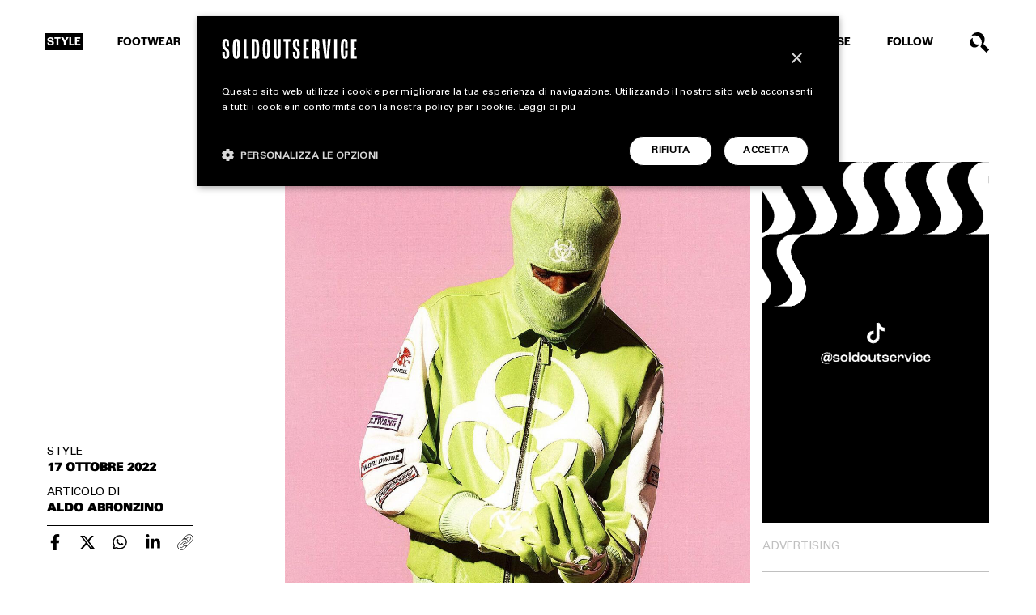

--- FILE ---
content_type: text/html; charset=UTF-8
request_url: https://www.soldoutservice.com/golf-wang-collezione-fw22-lookbook/
body_size: 23763
content:
<!DOCTYPE html>
<html lang="it-IT" prefix="og: https://ogp.me/ns#">

<head>
	<meta charset="utf-8">
<script type="text/javascript">
/* <![CDATA[ */
var gform;gform||(document.addEventListener("gform_main_scripts_loaded",function(){gform.scriptsLoaded=!0}),document.addEventListener("gform/theme/scripts_loaded",function(){gform.themeScriptsLoaded=!0}),window.addEventListener("DOMContentLoaded",function(){gform.domLoaded=!0}),gform={domLoaded:!1,scriptsLoaded:!1,themeScriptsLoaded:!1,isFormEditor:()=>"function"==typeof InitializeEditor,callIfLoaded:function(o){return!(!gform.domLoaded||!gform.scriptsLoaded||!gform.themeScriptsLoaded&&!gform.isFormEditor()||(gform.isFormEditor()&&console.warn("The use of gform.initializeOnLoaded() is deprecated in the form editor context and will be removed in Gravity Forms 3.1."),o(),0))},initializeOnLoaded:function(o){gform.callIfLoaded(o)||(document.addEventListener("gform_main_scripts_loaded",()=>{gform.scriptsLoaded=!0,gform.callIfLoaded(o)}),document.addEventListener("gform/theme/scripts_loaded",()=>{gform.themeScriptsLoaded=!0,gform.callIfLoaded(o)}),window.addEventListener("DOMContentLoaded",()=>{gform.domLoaded=!0,gform.callIfLoaded(o)}))},hooks:{action:{},filter:{}},addAction:function(o,r,e,t){gform.addHook("action",o,r,e,t)},addFilter:function(o,r,e,t){gform.addHook("filter",o,r,e,t)},doAction:function(o){gform.doHook("action",o,arguments)},applyFilters:function(o){return gform.doHook("filter",o,arguments)},removeAction:function(o,r){gform.removeHook("action",o,r)},removeFilter:function(o,r,e){gform.removeHook("filter",o,r,e)},addHook:function(o,r,e,t,n){null==gform.hooks[o][r]&&(gform.hooks[o][r]=[]);var d=gform.hooks[o][r];null==n&&(n=r+"_"+d.length),gform.hooks[o][r].push({tag:n,callable:e,priority:t=null==t?10:t})},doHook:function(r,o,e){var t;if(e=Array.prototype.slice.call(e,1),null!=gform.hooks[r][o]&&((o=gform.hooks[r][o]).sort(function(o,r){return o.priority-r.priority}),o.forEach(function(o){"function"!=typeof(t=o.callable)&&(t=window[t]),"action"==r?t.apply(null,e):e[0]=t.apply(null,e)})),"filter"==r)return e[0]},removeHook:function(o,r,t,n){var e;null!=gform.hooks[o][r]&&(e=(e=gform.hooks[o][r]).filter(function(o,r,e){return!!(null!=n&&n!=o.tag||null!=t&&t!=o.priority)}),gform.hooks[o][r]=e)}});
/* ]]> */
</script>

	<meta http-equiv="X-UA-Compatible" content="IE=edge">
	<meta http-equiv="Content-Security-Policy" content="upgrade-insecure-requests">
	<meta name="viewport" content="width=device-width, initial-scale=1.0, maximum-scale=1.0, user-scalable=0">
	<meta name="author" content="Soldoutservice">

	<title>Golf Wang presenta la nuova collezione FW22</title>

		<style>img:is([sizes="auto" i], [sizes^="auto," i]) { contain-intrinsic-size: 3000px 1500px }</style>
	<!-- Google tag (gtag.js) consent mode dataLayer added by Site Kit -->
<script type="text/javascript" id="google_gtagjs-js-consent-mode-data-layer">
/* <![CDATA[ */
window.dataLayer = window.dataLayer || [];function gtag(){dataLayer.push(arguments);}
gtag('consent', 'default', {"ad_personalization":"denied","ad_storage":"denied","ad_user_data":"denied","analytics_storage":"denied","functionality_storage":"denied","security_storage":"denied","personalization_storage":"denied","region":["AT","BE","BG","CH","CY","CZ","DE","DK","EE","ES","FI","FR","GB","GR","HR","HU","IE","IS","IT","LI","LT","LU","LV","MT","NL","NO","PL","PT","RO","SE","SI","SK"],"wait_for_update":500});
window._googlesitekitConsentCategoryMap = {"statistics":["analytics_storage"],"marketing":["ad_storage","ad_user_data","ad_personalization"],"functional":["functionality_storage","security_storage"],"preferences":["personalization_storage"]};
window._googlesitekitConsents = {"ad_personalization":"denied","ad_storage":"denied","ad_user_data":"denied","analytics_storage":"denied","functionality_storage":"denied","security_storage":"denied","personalization_storage":"denied","region":["AT","BE","BG","CH","CY","CZ","DE","DK","EE","ES","FI","FR","GB","GR","HR","HU","IE","IS","IT","LI","LT","LU","LV","MT","NL","NO","PL","PT","RO","SE","SI","SK"],"wait_for_update":500};
/* ]]> */
</script>
<!-- End Google tag (gtag.js) consent mode dataLayer added by Site Kit -->

<!-- Ottimizzazione per i motori di ricerca di Rank Math - https://rankmath.com/ -->
<meta name="description" content="Golf Wang Fall/Winter 2022: uno sguardo ai capi della linea"/>
<meta name="robots" content="follow, index, max-snippet:-1, max-video-preview:-1, max-image-preview:large"/>
<link rel="canonical" href="https://www.soldoutservice.com/golf-wang-collezione-fw22-lookbook/" />
<meta property="og:locale" content="it_IT" />
<meta property="og:type" content="article" />
<meta property="og:title" content="Golf Wang presenta la nuova collezione FW22" />
<meta property="og:description" content="Golf Wang Fall/Winter 2022: uno sguardo ai capi della linea" />
<meta property="og:url" content="https://www.soldoutservice.com/golf-wang-collezione-fw22-lookbook/" />
<meta property="og:site_name" content="Soldoutservice" />
<meta property="article:publisher" content="https://www.facebook.com/soldoutservice" />
<meta property="article:tag" content="GOLF WANG" />
<meta property="article:tag" content="Tyler, The creator" />
<meta property="article:section" content="STYLE" />
<meta property="og:updated_time" content="2022-11-29T15:34:39+01:00" />
<meta property="og:image" content="https://www.soldoutservice.com/wp-content/uploads/2022/11/golf-wang-fall-winter-2022.jpg" />
<meta property="og:image:secure_url" content="https://www.soldoutservice.com/wp-content/uploads/2022/11/golf-wang-fall-winter-2022.jpg" />
<meta property="og:image:width" content="1080" />
<meta property="og:image:height" content="1350" />
<meta property="og:image:alt" content="Golf Wang presenta la nuova collezione FW22" />
<meta property="og:image:type" content="image/jpeg" />
<meta property="article:published_time" content="2022-10-17T15:14:48+02:00" />
<meta property="article:modified_time" content="2022-11-29T15:34:39+01:00" />
<meta name="twitter:card" content="summary_large_image" />
<meta name="twitter:title" content="Golf Wang presenta la nuova collezione FW22" />
<meta name="twitter:description" content="Golf Wang Fall/Winter 2022: uno sguardo ai capi della linea" />
<meta name="twitter:image" content="https://www.soldoutservice.com/wp-content/uploads/2022/11/golf-wang-fall-winter-2022.jpg" />
<meta name="twitter:label1" content="Scritto da" />
<meta name="twitter:data1" content="Aldo Abronzino" />
<meta name="twitter:label2" content="Tempo di lettura" />
<meta name="twitter:data2" content="Meno di un minuto" />
<script type="application/ld+json" class="rank-math-schema-pro">{"@context":"https://schema.org","@graph":[{"@type":["Person","Organization"],"@id":"https://www.soldoutservice.com/#person","name":"Soldoutservice","sameAs":["https://www.facebook.com/soldoutservice"],"logo":{"@type":"ImageObject","@id":"https://www.soldoutservice.com/#logo","url":"https://www.soldoutservice.com/wp-content/uploads/2022/12/logo-soldoutserive-google.png","contentUrl":"https://www.soldoutservice.com/wp-content/uploads/2022/12/logo-soldoutserive-google.png","caption":"Soldoutservice","inLanguage":"it-IT","width":"512","height":"512"},"image":{"@type":"ImageObject","@id":"https://www.soldoutservice.com/#logo","url":"https://www.soldoutservice.com/wp-content/uploads/2022/12/logo-soldoutserive-google.png","contentUrl":"https://www.soldoutservice.com/wp-content/uploads/2022/12/logo-soldoutserive-google.png","caption":"Soldoutservice","inLanguage":"it-IT","width":"512","height":"512"}},{"@type":"WebSite","@id":"https://www.soldoutservice.com/#website","url":"https://www.soldoutservice.com","name":"Soldoutservice","publisher":{"@id":"https://www.soldoutservice.com/#person"},"inLanguage":"it-IT"},{"@type":"ImageObject","@id":"https://www.soldoutservice.com/wp-content/uploads/2022/11/golf-wang-fall-winter-2022.jpg","url":"https://www.soldoutservice.com/wp-content/uploads/2022/11/golf-wang-fall-winter-2022.jpg","width":"1080","height":"1350","inLanguage":"it-IT"},{"@type":"WebPage","@id":"https://www.soldoutservice.com/golf-wang-collezione-fw22-lookbook/#webpage","url":"https://www.soldoutservice.com/golf-wang-collezione-fw22-lookbook/","name":"Golf Wang presenta la nuova collezione FW22","datePublished":"2022-10-17T15:14:48+02:00","dateModified":"2022-11-29T15:34:39+01:00","isPartOf":{"@id":"https://www.soldoutservice.com/#website"},"primaryImageOfPage":{"@id":"https://www.soldoutservice.com/wp-content/uploads/2022/11/golf-wang-fall-winter-2022.jpg"},"inLanguage":"it-IT"},{"@type":"Person","@id":"https://www.soldoutservice.com/author/aldo-abronzino/","name":"Aldo Abronzino","url":"https://www.soldoutservice.com/author/aldo-abronzino/","image":{"@type":"ImageObject","@id":"https://secure.gravatar.com/avatar/22b86a9b8c5e891449a686a4b6e79d3f46018fa1c43fb4708f714b83140b70e8?s=96&amp;d=mm&amp;r=g","url":"https://secure.gravatar.com/avatar/22b86a9b8c5e891449a686a4b6e79d3f46018fa1c43fb4708f714b83140b70e8?s=96&amp;d=mm&amp;r=g","caption":"Aldo Abronzino","inLanguage":"it-IT"}},{"@type":"NewsArticle","headline":"Golf Wang presenta la nuova collezione FW22","datePublished":"2022-10-17T15:14:48+02:00","dateModified":"2022-11-29T15:34:39+01:00","articleSection":"RELEASE, STYLE","author":{"@id":"https://www.soldoutservice.com/author/aldo-abronzino/","name":"Aldo Abronzino"},"publisher":{"@id":"https://www.soldoutservice.com/#person"},"description":"Golf Wang Fall/Winter 2022: uno sguardo ai capi della linea","copyrightYear":"2022","copyrightHolder":{"@id":"https://www.soldoutservice.com/#person"},"name":"Golf Wang presenta la nuova collezione FW22","@id":"https://www.soldoutservice.com/golf-wang-collezione-fw22-lookbook/#richSnippet","isPartOf":{"@id":"https://www.soldoutservice.com/golf-wang-collezione-fw22-lookbook/#webpage"},"image":{"@id":"https://www.soldoutservice.com/wp-content/uploads/2022/11/golf-wang-fall-winter-2022.jpg"},"inLanguage":"it-IT","mainEntityOfPage":{"@id":"https://www.soldoutservice.com/golf-wang-collezione-fw22-lookbook/#webpage"}}]}</script>
<!-- /Rank Math WordPress SEO plugin -->

<link rel='dns-prefetch' href='//www.google.com' />
<link rel='dns-prefetch' href='//www.googletagmanager.com' />
<link rel='dns-prefetch' href='//cdnjs.cloudflare.com' />
<!-- www.soldoutservice.com is managing ads with Advanced Ads 2.0.14 – https://wpadvancedads.com/ --><!--noptimize--><script id="barri-ready">
			window.advanced_ads_ready=function(e,a){a=a||"complete";var d=function(e){return"interactive"===a?"loading"!==e:"complete"===e};d(document.readyState)?e():document.addEventListener("readystatechange",(function(a){d(a.target.readyState)&&e()}),{once:"interactive"===a})},window.advanced_ads_ready_queue=window.advanced_ads_ready_queue||[];		</script>
		<!--/noptimize--><style id='wp-emoji-styles-inline-css' type='text/css'>

	img.wp-smiley, img.emoji {
		display: inline !important;
		border: none !important;
		box-shadow: none !important;
		height: 1em !important;
		width: 1em !important;
		margin: 0 0.07em !important;
		vertical-align: -0.1em !important;
		background: none !important;
		padding: 0 !important;
	}
</style>
<link rel='stylesheet' id='wp-block-library-css' href='https://www.soldoutservice.com/wp-includes/css/dist/block-library/style.min.css?ver=6.8.3' type='text/css' media='all' />
<style id='classic-theme-styles-inline-css' type='text/css'>
/*! This file is auto-generated */
.wp-block-button__link{color:#fff;background-color:#32373c;border-radius:9999px;box-shadow:none;text-decoration:none;padding:calc(.667em + 2px) calc(1.333em + 2px);font-size:1.125em}.wp-block-file__button{background:#32373c;color:#fff;text-decoration:none}
</style>
<style id='global-styles-inline-css' type='text/css'>
:root{--wp--preset--aspect-ratio--square: 1;--wp--preset--aspect-ratio--4-3: 4/3;--wp--preset--aspect-ratio--3-4: 3/4;--wp--preset--aspect-ratio--3-2: 3/2;--wp--preset--aspect-ratio--2-3: 2/3;--wp--preset--aspect-ratio--16-9: 16/9;--wp--preset--aspect-ratio--9-16: 9/16;--wp--preset--color--black: #000000;--wp--preset--color--cyan-bluish-gray: #abb8c3;--wp--preset--color--white: #ffffff;--wp--preset--color--pale-pink: #f78da7;--wp--preset--color--vivid-red: #cf2e2e;--wp--preset--color--luminous-vivid-orange: #ff6900;--wp--preset--color--luminous-vivid-amber: #fcb900;--wp--preset--color--light-green-cyan: #7bdcb5;--wp--preset--color--vivid-green-cyan: #00d084;--wp--preset--color--pale-cyan-blue: #8ed1fc;--wp--preset--color--vivid-cyan-blue: #0693e3;--wp--preset--color--vivid-purple: #9b51e0;--wp--preset--gradient--vivid-cyan-blue-to-vivid-purple: linear-gradient(135deg,rgba(6,147,227,1) 0%,rgb(155,81,224) 100%);--wp--preset--gradient--light-green-cyan-to-vivid-green-cyan: linear-gradient(135deg,rgb(122,220,180) 0%,rgb(0,208,130) 100%);--wp--preset--gradient--luminous-vivid-amber-to-luminous-vivid-orange: linear-gradient(135deg,rgba(252,185,0,1) 0%,rgba(255,105,0,1) 100%);--wp--preset--gradient--luminous-vivid-orange-to-vivid-red: linear-gradient(135deg,rgba(255,105,0,1) 0%,rgb(207,46,46) 100%);--wp--preset--gradient--very-light-gray-to-cyan-bluish-gray: linear-gradient(135deg,rgb(238,238,238) 0%,rgb(169,184,195) 100%);--wp--preset--gradient--cool-to-warm-spectrum: linear-gradient(135deg,rgb(74,234,220) 0%,rgb(151,120,209) 20%,rgb(207,42,186) 40%,rgb(238,44,130) 60%,rgb(251,105,98) 80%,rgb(254,248,76) 100%);--wp--preset--gradient--blush-light-purple: linear-gradient(135deg,rgb(255,206,236) 0%,rgb(152,150,240) 100%);--wp--preset--gradient--blush-bordeaux: linear-gradient(135deg,rgb(254,205,165) 0%,rgb(254,45,45) 50%,rgb(107,0,62) 100%);--wp--preset--gradient--luminous-dusk: linear-gradient(135deg,rgb(255,203,112) 0%,rgb(199,81,192) 50%,rgb(65,88,208) 100%);--wp--preset--gradient--pale-ocean: linear-gradient(135deg,rgb(255,245,203) 0%,rgb(182,227,212) 50%,rgb(51,167,181) 100%);--wp--preset--gradient--electric-grass: linear-gradient(135deg,rgb(202,248,128) 0%,rgb(113,206,126) 100%);--wp--preset--gradient--midnight: linear-gradient(135deg,rgb(2,3,129) 0%,rgb(40,116,252) 100%);--wp--preset--font-size--small: 13px;--wp--preset--font-size--medium: 20px;--wp--preset--font-size--large: 36px;--wp--preset--font-size--x-large: 42px;--wp--preset--spacing--20: 0.44rem;--wp--preset--spacing--30: 0.67rem;--wp--preset--spacing--40: 1rem;--wp--preset--spacing--50: 1.5rem;--wp--preset--spacing--60: 2.25rem;--wp--preset--spacing--70: 3.38rem;--wp--preset--spacing--80: 5.06rem;--wp--preset--shadow--natural: 6px 6px 9px rgba(0, 0, 0, 0.2);--wp--preset--shadow--deep: 12px 12px 50px rgba(0, 0, 0, 0.4);--wp--preset--shadow--sharp: 6px 6px 0px rgba(0, 0, 0, 0.2);--wp--preset--shadow--outlined: 6px 6px 0px -3px rgba(255, 255, 255, 1), 6px 6px rgba(0, 0, 0, 1);--wp--preset--shadow--crisp: 6px 6px 0px rgba(0, 0, 0, 1);}:where(.is-layout-flex){gap: 0.5em;}:where(.is-layout-grid){gap: 0.5em;}body .is-layout-flex{display: flex;}.is-layout-flex{flex-wrap: wrap;align-items: center;}.is-layout-flex > :is(*, div){margin: 0;}body .is-layout-grid{display: grid;}.is-layout-grid > :is(*, div){margin: 0;}:where(.wp-block-columns.is-layout-flex){gap: 2em;}:where(.wp-block-columns.is-layout-grid){gap: 2em;}:where(.wp-block-post-template.is-layout-flex){gap: 1.25em;}:where(.wp-block-post-template.is-layout-grid){gap: 1.25em;}.has-black-color{color: var(--wp--preset--color--black) !important;}.has-cyan-bluish-gray-color{color: var(--wp--preset--color--cyan-bluish-gray) !important;}.has-white-color{color: var(--wp--preset--color--white) !important;}.has-pale-pink-color{color: var(--wp--preset--color--pale-pink) !important;}.has-vivid-red-color{color: var(--wp--preset--color--vivid-red) !important;}.has-luminous-vivid-orange-color{color: var(--wp--preset--color--luminous-vivid-orange) !important;}.has-luminous-vivid-amber-color{color: var(--wp--preset--color--luminous-vivid-amber) !important;}.has-light-green-cyan-color{color: var(--wp--preset--color--light-green-cyan) !important;}.has-vivid-green-cyan-color{color: var(--wp--preset--color--vivid-green-cyan) !important;}.has-pale-cyan-blue-color{color: var(--wp--preset--color--pale-cyan-blue) !important;}.has-vivid-cyan-blue-color{color: var(--wp--preset--color--vivid-cyan-blue) !important;}.has-vivid-purple-color{color: var(--wp--preset--color--vivid-purple) !important;}.has-black-background-color{background-color: var(--wp--preset--color--black) !important;}.has-cyan-bluish-gray-background-color{background-color: var(--wp--preset--color--cyan-bluish-gray) !important;}.has-white-background-color{background-color: var(--wp--preset--color--white) !important;}.has-pale-pink-background-color{background-color: var(--wp--preset--color--pale-pink) !important;}.has-vivid-red-background-color{background-color: var(--wp--preset--color--vivid-red) !important;}.has-luminous-vivid-orange-background-color{background-color: var(--wp--preset--color--luminous-vivid-orange) !important;}.has-luminous-vivid-amber-background-color{background-color: var(--wp--preset--color--luminous-vivid-amber) !important;}.has-light-green-cyan-background-color{background-color: var(--wp--preset--color--light-green-cyan) !important;}.has-vivid-green-cyan-background-color{background-color: var(--wp--preset--color--vivid-green-cyan) !important;}.has-pale-cyan-blue-background-color{background-color: var(--wp--preset--color--pale-cyan-blue) !important;}.has-vivid-cyan-blue-background-color{background-color: var(--wp--preset--color--vivid-cyan-blue) !important;}.has-vivid-purple-background-color{background-color: var(--wp--preset--color--vivid-purple) !important;}.has-black-border-color{border-color: var(--wp--preset--color--black) !important;}.has-cyan-bluish-gray-border-color{border-color: var(--wp--preset--color--cyan-bluish-gray) !important;}.has-white-border-color{border-color: var(--wp--preset--color--white) !important;}.has-pale-pink-border-color{border-color: var(--wp--preset--color--pale-pink) !important;}.has-vivid-red-border-color{border-color: var(--wp--preset--color--vivid-red) !important;}.has-luminous-vivid-orange-border-color{border-color: var(--wp--preset--color--luminous-vivid-orange) !important;}.has-luminous-vivid-amber-border-color{border-color: var(--wp--preset--color--luminous-vivid-amber) !important;}.has-light-green-cyan-border-color{border-color: var(--wp--preset--color--light-green-cyan) !important;}.has-vivid-green-cyan-border-color{border-color: var(--wp--preset--color--vivid-green-cyan) !important;}.has-pale-cyan-blue-border-color{border-color: var(--wp--preset--color--pale-cyan-blue) !important;}.has-vivid-cyan-blue-border-color{border-color: var(--wp--preset--color--vivid-cyan-blue) !important;}.has-vivid-purple-border-color{border-color: var(--wp--preset--color--vivid-purple) !important;}.has-vivid-cyan-blue-to-vivid-purple-gradient-background{background: var(--wp--preset--gradient--vivid-cyan-blue-to-vivid-purple) !important;}.has-light-green-cyan-to-vivid-green-cyan-gradient-background{background: var(--wp--preset--gradient--light-green-cyan-to-vivid-green-cyan) !important;}.has-luminous-vivid-amber-to-luminous-vivid-orange-gradient-background{background: var(--wp--preset--gradient--luminous-vivid-amber-to-luminous-vivid-orange) !important;}.has-luminous-vivid-orange-to-vivid-red-gradient-background{background: var(--wp--preset--gradient--luminous-vivid-orange-to-vivid-red) !important;}.has-very-light-gray-to-cyan-bluish-gray-gradient-background{background: var(--wp--preset--gradient--very-light-gray-to-cyan-bluish-gray) !important;}.has-cool-to-warm-spectrum-gradient-background{background: var(--wp--preset--gradient--cool-to-warm-spectrum) !important;}.has-blush-light-purple-gradient-background{background: var(--wp--preset--gradient--blush-light-purple) !important;}.has-blush-bordeaux-gradient-background{background: var(--wp--preset--gradient--blush-bordeaux) !important;}.has-luminous-dusk-gradient-background{background: var(--wp--preset--gradient--luminous-dusk) !important;}.has-pale-ocean-gradient-background{background: var(--wp--preset--gradient--pale-ocean) !important;}.has-electric-grass-gradient-background{background: var(--wp--preset--gradient--electric-grass) !important;}.has-midnight-gradient-background{background: var(--wp--preset--gradient--midnight) !important;}.has-small-font-size{font-size: var(--wp--preset--font-size--small) !important;}.has-medium-font-size{font-size: var(--wp--preset--font-size--medium) !important;}.has-large-font-size{font-size: var(--wp--preset--font-size--large) !important;}.has-x-large-font-size{font-size: var(--wp--preset--font-size--x-large) !important;}
:where(.wp-block-post-template.is-layout-flex){gap: 1.25em;}:where(.wp-block-post-template.is-layout-grid){gap: 1.25em;}
:where(.wp-block-columns.is-layout-flex){gap: 2em;}:where(.wp-block-columns.is-layout-grid){gap: 2em;}
:root :where(.wp-block-pullquote){font-size: 1.5em;line-height: 1.6;}
</style>
<link rel='stylesheet' id='bootstrap-css' href='https://www.soldoutservice.com/wp-content/themes/barriotheme/cdn/bootstrap.min.css?ver=5.0.' type='text/css' media='all' />
<link rel='stylesheet' id='swiper-css' href='https://www.soldoutservice.com/wp-content/themes/barriotheme/cdn/swiper.min.css?ver=5.4.5' type='text/css' media='all' />
<link rel='stylesheet' id='custom-css' href='https://www.soldoutservice.com/wp-content/themes/barriotheme/css/custom.css?ver=1.13' type='text/css' media='all' />
<link rel='stylesheet' id='navigation-css' href='https://www.soldoutservice.com/wp-content/themes/barriotheme/css/navigation.css?ver=1.3' type='text/css' media='all' />
<link rel='stylesheet' id='pages-css' href='https://www.soldoutservice.com/wp-content/themes/barriotheme/css/pages.css?ver=1.13' type='text/css' media='all' />
<link rel='stylesheet' id='form-css' href='https://www.soldoutservice.com/wp-content/themes/barriotheme/css/form.css?ver=1.03' type='text/css' media='all' />
<link rel='stylesheet' id='gallery-css' href='https://www.soldoutservice.com/wp-content/themes/barriotheme/css/gallery.css?ver=1.2' type='text/css' media='all' />
<link rel='stylesheet' id='responsive-css' href='https://www.soldoutservice.com/wp-content/themes/barriotheme/css/responsive.css?ver=1.33' type='text/css' media='all' />
<script type="text/javascript" src="https://www.soldoutservice.com/wp-includes/js/jquery/jquery.min.js?ver=3.7.1" id="jquery-core-js"></script>
<script type="text/javascript" src="https://www.soldoutservice.com/wp-includes/js/jquery/jquery-migrate.min.js?ver=3.4.1" id="jquery-migrate-js"></script>
<script type="text/javascript" id="custom-ajax-script-js-extra">
/* <![CDATA[ */
var custom_ajax_obj = {"ajaxurl":"https:\/\/www.soldoutservice.com\/wp-admin\/admin-ajax.php","nonce":"edcadd5beb"};
/* ]]> */
</script>
<script type="text/javascript" src="https://www.soldoutservice.com/wp-content/themes/barriotheme/js/custom-ajax.js?ver=6.8.3" id="custom-ajax-script-js"></script>

<!-- Snippet del tag Google (gtag.js) aggiunto da Site Kit -->
<!-- Snippet Google Analytics aggiunto da Site Kit -->
<script type="text/javascript" src="https://www.googletagmanager.com/gtag/js?id=GT-NC8JC7D" id="google_gtagjs-js" async></script>
<script type="text/javascript" id="google_gtagjs-js-after">
/* <![CDATA[ */
window.dataLayer = window.dataLayer || [];function gtag(){dataLayer.push(arguments);}
gtag("set","linker",{"domains":["www.soldoutservice.com"]});
gtag("js", new Date());
gtag("set", "developer_id.dZTNiMT", true);
gtag("config", "GT-NC8JC7D", {"googlesitekit_post_type":"post","googlesitekit_post_author":"Aldo Abronzino","googlesitekit_post_date":"20221017"});
/* ]]> */
</script>
<link rel="https://api.w.org/" href="https://www.soldoutservice.com/wp-json/" /><link rel="alternate" title="JSON" type="application/json" href="https://www.soldoutservice.com/wp-json/wp/v2/posts/31735" /><link rel="EditURI" type="application/rsd+xml" title="RSD" href="https://www.soldoutservice.com/xmlrpc.php?rsd" />

<link rel='shortlink' href='https://www.soldoutservice.com/?p=31735' />
<link rel="alternate" title="oEmbed (JSON)" type="application/json+oembed" href="https://www.soldoutservice.com/wp-json/oembed/1.0/embed?url=https%3A%2F%2Fwww.soldoutservice.com%2Fgolf-wang-collezione-fw22-lookbook%2F" />
<link rel="alternate" title="oEmbed (XML)" type="text/xml+oembed" href="https://www.soldoutservice.com/wp-json/oembed/1.0/embed?url=https%3A%2F%2Fwww.soldoutservice.com%2Fgolf-wang-collezione-fw22-lookbook%2F&#038;format=xml" />
<meta name="generator" content="Site Kit by Google 1.166.0" />
<!-- Snippet Google Tag Manager aggiunto da Site Kit -->
<script type="text/javascript">
/* <![CDATA[ */

			( function( w, d, s, l, i ) {
				w[l] = w[l] || [];
				w[l].push( {'gtm.start': new Date().getTime(), event: 'gtm.js'} );
				var f = d.getElementsByTagName( s )[0],
					j = d.createElement( s ), dl = l != 'dataLayer' ? '&l=' + l : '';
				j.async = true;
				j.src = 'https://www.googletagmanager.com/gtm.js?id=' + i + dl;
				f.parentNode.insertBefore( j, f );
			} )( window, document, 'script', 'dataLayer', 'GTM-P6S84PG3' );
			
/* ]]> */
</script>

<!-- Termina lo snippet Google Tag Manager aggiunto da Site Kit -->
<link rel="icon" href="https://www.soldoutservice.com/wp-content/uploads/2022/11/cropped-SOS_Favicon_bl-400x400.png" sizes="32x32" />
<link rel="icon" href="https://www.soldoutservice.com/wp-content/uploads/2022/11/cropped-SOS_Favicon_bl-400x400.png" sizes="192x192" />
<link rel="apple-touch-icon" href="https://www.soldoutservice.com/wp-content/uploads/2022/11/cropped-SOS_Favicon_bl-400x400.png" />
<meta name="msapplication-TileImage" content="https://www.soldoutservice.com/wp-content/uploads/2022/11/cropped-SOS_Favicon_bl-400x400.png" />
<noscript><style id="rocket-lazyload-nojs-css">.rll-youtube-player, [data-lazy-src]{display:none !important;}</style></noscript><meta name="generator" content="WP Rocket 3.20.1.2" data-wpr-features="wpr_lazyload_images wpr_lazyload_iframes wpr_preload_links wpr_desktop" /></head>


<body class="wp-singular post-template-default single single-post postid-31735 single-format-standard wp-theme-barriotheme  aa-prefix-barri-" data-barba="wrapper">

	
	<div data-rocket-location-hash="59473a7cd0efb5edb26c825d4860af15" class="search-container no-adv">
		<div data-rocket-location-hash="0df92fc98dde7b11c40cea26e15722b5" class="wrapper">
			<div data-rocket-location-hash="fe0ce8c8f8fc8e7f23ee593b99868c0f" class="container-fluid">
				<div class="row align-items-center justify-content-between">
					<div class="col-10">
						<div class="search-input">
							<input type="text" name="" value="" placeholder="scrivi qua...">
						</div>
					</div>
					<div class="col-auto">
						<button type="button" name="button" class="search close-btn"></button>
					</div>
				</div>
			</div>
		</div>
	</div>
	<div data-rocket-location-hash="c93c339105cd9d957f7ca0bac0509c18" class="search-results-container">
		<div data-rocket-location-hash="9b821c72fad746128be13f802ec59ff7" class="wrapper">
			<div data-rocket-location-hash="79212eabae4b9bcd0ad356b4dd168c1c" class="container-fluid cont-lm-articoli">
				
				<!-- ROW DINAMICA ARTICOLI -->
				<div class="row searched-articoli-container cont-articoli" data-nposts="6" data-page="1" data-exclude=""
					data-col="col-lg-4 col-md-6 col-12" data-template="square"></div>
				<div class="row justify-content-center">
					<div class="col-auto">
						<a href="#" class="occhiello search-more lm-button">Carica altri</a>
						<div class="cont-load-more position-relative d-none">
							<div class="load-more-spinner"></div>
							<div class="load-more-arrow"></div>
						</div>
						<p class="alt d-none no-results"></p>
					</div>
				</div>
			</div>
		</div>
	</div>

	<!-- start: Header -->
	<!-- on-black if hero is bg-black -->
		<header data-rocket-location-hash="c09f6902301755a377940525b2ac1eb4" class="first  in-style  white-bg">
		<div class="nav-menu is_fixed">
			<div data-rocket-location-hash="576c077741cfbb25caa5587bf7c45e38" class="wrapper">
				<div data-rocket-location-hash="7ebf1f68fc01b29700f287223ccf3562" class="container-fluid">
					<div class="row align-items-center justify-content-lg-between">
						<div class="col-auto d-lg-block d-none">

							<ul id="menu-menu-header-left" class="menu-header menu"><li id="menu-item-1937" class="item-home menu-item menu-item-type-post_type menu-item-object-page menu-item-home menu-item-1937"><a href="https://www.soldoutservice.com/">Home</a></li>
<li id="menu-item-19431" class="item-style menu-item menu-item-type-taxonomy menu-item-object-category current-post-ancestor current-menu-parent current-post-parent menu-item-19431"><a href="https://www.soldoutservice.com/magazine/style/">Style</a></li>
<li id="menu-item-19432" class="item-footwear menu-item menu-item-type-taxonomy menu-item-object-category menu-item-19432"><a href="https://www.soldoutservice.com/magazine/footwear/">Footwear</a></li>
<li id="menu-item-1793" class="item-accessories menu-item menu-item-type-taxonomy menu-item-object-category menu-item-1793"><a href="https://www.soldoutservice.com/magazine/accessories/">Accessories</a></li>
</ul>						</div>

						<div class="col-lg-auto col-3">
							<ul id="menu-menu-header-right" class="menu-header menu"><li id="menu-item-1789" class="item-extra menu-item menu-item-type-taxonomy menu-item-object-category menu-item-1789"><a href="https://www.soldoutservice.com/extra/">EXTRA</a></li>
<li id="menu-item-1797" class="item-release menu-item menu-item-type-post_type menu-item-object-page menu-item-1797"><a href="https://www.soldoutservice.com/release/">Release</a></li>
<li id="menu-item-1750" class="menu-item menu-item-type-custom menu-item-object-custom menu-item-has-children menu-item-1750"><a href="#">Follow</a>
<ul class="sub-menu">
	<li id="menu-item-27732" class="instagram menu-item menu-item-type-custom menu-item-object-custom menu-item-27732"><a target="_blank" href="https://www.instagram.com/soldoutserviceitaly/" title="Seguici su Instagram">instagram</a></li>
	<li id="menu-item-27733" class="facebook menu-item menu-item-type-custom menu-item-object-custom menu-item-27733"><a target="_blank" href="https://www.facebook.com/soldoutservice" title="Seguici su Facebook">facebook</a></li>
	<li id="menu-item-1950" class="tiktok menu-item menu-item-type-custom menu-item-object-custom menu-item-1950"><a target="_blank" href="https://www.tiktok.com/@soldoutservice" title="Seguici su TikTok">tiktok</a></li>
	<li id="menu-item-1951" class="linkedin menu-item menu-item-type-custom menu-item-object-custom menu-item-1951"><a target="_blank" href="https://it.linkedin.com/company/soldoutservice" title="Seguici su LinkedIn">linkedin</a></li>
</ul>
</li>
<li id="menu-item-1751" class="search-button search menu-item menu-item-type-custom menu-item-object-custom menu-item-1751"><a href="#" title="Cerca sul sito">Search</a></li>
</ul>						</div>

						<div class="col-6 d-lg-none d-block">
							<a href="https://www.soldoutservice.com/" title="Soldoutservice"
								class="logo  white-bg"></a>
						</div>

						<div class="col-3 d-lg-none d-block">
							<div class="btn-hamburger" data-click="toggle-menu">
								<span class="line top"></span>
								<span class="line"></span>
								<span class="line bottom"></span>
							</div>
						</div>

					</div>
				</div>
			</div>
		</div>
	</header>

	<!-- Logo -->
	<a id="sos-logo" href="https://www.soldoutservice.com/"
		class="logo sos-logo  white-bg is_fixed"></a>
	<div data-rocket-location-hash="5838111f55dbb44f2532d56923b3ff86" class="sos-logo-gif d-lg-block d-none is_fixed"></div>

		<header data-rocket-location-hash="f0c03cd64c031738b91ceff71307d5d5" class="second  in-style d-none white-bg">
		<div data-rocket-location-hash="37a2f7f28193260b19f4a0bb445f11bb" class="wrapper">
			<div data-rocket-location-hash="ee0aac67e26a1b3cee32579b01f3155f" class="container-fluid">
				<div class="row justify-content-center">
					<div class="col-lg-10">
						<div class="row align-items-lg-end justify-content-lg-between justify-content-center">
							<div class="col-auto">
								<a href="https://www.soldoutservice.com/" title="Soldoutservice" class="logo">
									<span
										style="position: absolute; pointer-events: none; opacity: 0;">Soldoutservice</span>
								</a>
							</div>

							<div class="col-lg-9">
								<ul id="menu-menu-company" class="company-menu menu"><li id="menu-item-1946" class="menu-item menu-item-type-post_type menu-item-object-page menu-item-1946"><a href="https://www.soldoutservice.com/about/">About</a></li>
<li id="menu-item-1947" class="menu-item menu-item-type-post_type menu-item-object-page menu-item-1947"><a href="https://www.soldoutservice.com/contatti/">Contatti</a></li>
<li id="menu-item-1945" class="menu-item menu-item-type-post_type menu-item-object-page menu-item-1945"><a href="https://www.soldoutservice.com/collabora/">Collabora</a></li>
</ul>							</div>
						</div>
					</div>
				</div>
			</div>
		</div>
	</header>

		<header data-rocket-location-hash="5311345ae342896da678e3a60b77077a" class="third  in-style d-none white-bg">
		<div data-rocket-location-hash="8e93f64318af3b838a43469a9d141327" class="wrapper">
			<div data-rocket-location-hash="3793d2481fdc1e1196de908196e25823" class="container-fluid">
				<div class="row justify-content-center">
					<div class="col-lg-10">
						<div class="row align-items-center justify-content-between">
							<div class="col-auto">
								<a href="https://www.soldoutservice.com/" title="Soldoutservice" class="logo">
									<span
										style="position: absolute; pointer-events: none; opacity: 0;">Soldoutservice</span>
								</a>
							</div>
							<div class="col-auto d-lg-block d-none">
								<div class="logo-ssc"></div>
							</div>
							<div class="col-auto">
								<a href="https://www.snipes.com/" target="_blank" title="Snipes" class="logo-snipes"></a>
							</div>
						</div>
					</div>
				</div>
			</div>
		</div>
	</header>

	
	<div data-rocket-location-hash="e3a5cb202565c1d7c2b76bfd824329f7" class="rotate"></div>

	<div data-rocket-location-hash="1367b7e88e4d8335f02ba97613a8d05c" class="overlay white-bg">
		<div data-rocket-location-hash="fd1a8daa5a2b7a7e6789bd07d0666c8a" class="wrapper top-content">
			<div data-rocket-location-hash="956354210d3dbfe6019b99654768b9bc" class="container-fluid">
				<div class="row">
					<div class="col-12 text-center">
						<div class="white-content">
							<h6>Magazine</h6>
							<ul id="menu-menu-header-left-1" class="menu-overlay menu"><li class="item-home menu-item menu-item-type-post_type menu-item-object-page menu-item-home menu-item-1937"><a href="https://www.soldoutservice.com/">Home</a></li>
<li class="item-style menu-item menu-item-type-taxonomy menu-item-object-category current-post-ancestor current-menu-parent current-post-parent menu-item-19431"><a href="https://www.soldoutservice.com/magazine/style/">Style</a></li>
<li class="item-footwear menu-item menu-item-type-taxonomy menu-item-object-category menu-item-19432"><a href="https://www.soldoutservice.com/magazine/footwear/">Footwear</a></li>
<li class="item-accessories menu-item menu-item-type-taxonomy menu-item-object-category menu-item-1793"><a href="https://www.soldoutservice.com/magazine/accessories/">Accessories</a></li>
</ul>						</div>

						<div class="red-content">
							<h6>extra</h6>
							<ul class="menu-overlay menu">
								<li class=""><a href="https://www.soldoutservice.com/extra/">All extra</a>
								</li>
																	<li class=""><a href="https://www.soldoutservice.com/extra/art-design/">Art &amp; design</a>
									</li>
																	<li class=""><a href="https://www.soldoutservice.com/extra/cinema/">Cinema</a>
									</li>
																	<li class=""><a href="https://www.soldoutservice.com/extra/food-beverage/">Food &amp; beverage</a>
									</li>
																	<li class=""><a href="https://www.soldoutservice.com/extra/house/">House</a>
									</li>
																	<li class=""><a href="https://www.soldoutservice.com/extra/lifestyle/">Lifestyle</a>
									</li>
																	<li class=""><a href="https://www.soldoutservice.com/extra/motors/">Motors</a>
									</li>
																	<li class=""><a href="https://www.soldoutservice.com/extra/sound/">Sound</a>
									</li>
																	<li class=""><a href="https://www.soldoutservice.com/extra/sport/">Sport</a>
									</li>
																	<li class=""><a href="https://www.soldoutservice.com/extra/tech/">Tech</a>
									</li>
																	<li class=""><a href="https://www.soldoutservice.com/extra/travel/">Travel</a>
									</li>
															</ul>
						</div>

						<div class="blu-content">
							<h6>Release</h6>
							<ul class="menu-overlay menu">
								<li class="">
									<a href="https://www.soldoutservice.com/release/">All Release</a>
								</li>
								<li class="">
									<a href="https://www.soldoutservice.com/release/calendario/">Calendar</a>
								</li>
							</ul>
						</div>
					</div>
				</div>
			</div>
		</div>

		<div data-rocket-location-hash="88820b107fce131c4464ed8419ea8e2b" class="wrapper bottom-content">
			<div data-rocket-location-hash="42589006e20964d2237653e8ac329bc8" class="container-fluid">
				<div class="row align-items-center">
					<div class="col-12 text-center">
						<div class="white-content">
							<a href="https://www.soldoutservice.com/">Magazine</a>
						</div>

						<div class="red-content">
							<a href="https://www.soldoutservice.com/extra/">Extra</a>
						</div>

						<div class="blu-content">
							<a href="https://www.soldoutservice.com/release/">Release</a>
						</div>
					</div>
					<div class="col-4 text-center">
						<a href="https://www.soldoutservice.com/about/" class="occhiello">Company</a>
					</div>
					<div class="col-8">
						<ul class="overlay-icon-menu">
							<li><a class="instagram" href="https://www.instagram.com/soldoutserviceitaly/"
									target="_blank"></a></li>
							<li><a class="facebook" href="https://www.facebook.com/soldoutservice/" target="_blank"></a>
							</li>
							<li><a class="tiktok" href="https://www.tiktok.com/@soldoutservice" target="_blank"></a>
							</li>
							<li><a class="linkedin" href="https://it.linkedin.com/company/soldoutservice"
									target="_blank"></a></li>
						</ul>
					</div>
				</div>
			</div>
		</div>
	</div>

    <main data-barba="container" data-barba-namespace="single-31735"
      data-views="445">

              <!-- start: Hero -->
        <section data-rocket-location-hash="e8de045202474c4a3c18c61bfbfabab6" class="hero">
          <div data-rocket-location-hash="91a50394d62075594b54e067340101b3" class="wrapper">
            <div class="container-fluid cont-lm-articoli">
              <div class="row">
                <div class="col-xl-2 col-lg-3 d-lg-block d-none">
                  <div class="sticky">
                    <div class="sticky-content">
                                              <p class="occhiello text-uppercase">STYLE</p>                      <p class="occhiello text-uppercase"><strong>17 Ottobre 2022</strong></p>
                      <p class="occhiello text-uppercase mt-3">Articolo di</p>
                      <pre class="d-none">string(14) "Aldo Abronzino"
</pre>                      <a href="https://www.soldoutservice.com/author/aldo-abronzino/" class="p occhiello text-uppercase" ><strong>Aldo Abronzino</strong></a>
                      <div class="share">
                        <a class="facebook" href="https://www.facebook.com/sharer.php?u=https://www.soldoutservice.com/golf-wang-collezione-fw22-lookbook/"
                          title="Golf Wang presenta la nuova collezione FW22"></a>
                        <a class="twitter"
                          href="https://twitter.com/share?text=Golf Wang presenta la nuova collezione FW22&amp;url=https://www.soldoutservice.com/golf-wang-collezione-fw22-lookbook/"
                          title="Twitter share"></a>
                        <a class="whatsapp" href="https://web.whatsapp.com/send?text=https://www.soldoutservice.com/golf-wang-collezione-fw22-lookbook/"
                          title="whatsapp share"></a>
                        <a class="linkedin"
                          href="https://www.linkedin.com/shareArticle?mini=true&url=https://www.soldoutservice.com/golf-wang-collezione-fw22-lookbook/&title=Golf Wang presenta la nuova collezione FW22"
                          title="LinkedIn share"></a>
                        <a class="copy copy-url" href="#"></a>
                        <span class="tooltip-custom">Link copiato<br>negli appunti!</span>
                      </div>
                    </div>
                  </div>
                </div>
                <div class="col-lg-6 offset-xl-1">
                  <h1 class="titolo d-lg-none d-block">Golf Wang presenta la nuova collezione FW22</h1>
                  <div class="row d-lg-none d-flex info-articolo">
                    <div class="col-6">
                                              <p class="occhiello text-uppercase">STYLE</p>                      <p class="occhiello text-uppercase">17 Ottobre 2022</p>
                    </div>
                    <div class="col-6 text-end">
                      <p class="occhiello text-uppercase light">Articolo di</p>
                                            <a href="https://www.soldoutservice.com/author/aldo-abronzino/"                         class="p occhiello text-uppercase">Aldo Abronzino</a>
                    </div>
                  </div>

                                          <div class="cont-square-gallery">
                          <div class="swiper-container square-gallery">
                            <div class="swiper-wrapper">
                                                              <div class="swiper-slide" data-fancybox="thumb-gallery" data-src="https://imgstatic.soldoutservice.com/b1IugwwO/d1118d8b218/s2000/golf-wang-fall-winter-2022.jpg">
                                  <div class="cont-img">
                                        <picture>
      <!-- original -->
              <img width="100%" height="100%" src="data:image/svg+xml,%3Csvg%20xmlns='http://www.w3.org/2000/svg'%20viewBox='0%200%20100%20100'%3E%3C/svg%3E" data-lazy-srcset="https://imgstatic.soldoutservice.com/b1IugwwO/d1118d8b218/s2000/golf-wang-fall-winter-2022.jpg"
          alt='Golf Wang presenta la nuova collezione FW22' title='Golf Wang presenta la nuova collezione FW22' class="cover" data-lazy-src="https://imgstatic.soldoutservice.com/b1IugwwO/d1118d8b218/s2000/golf-wang-fall-winter-2022.jpg"><noscript><img width="100%" height="100%" src="https://imgstatic.soldoutservice.com/b1IugwwO/d1118d8b218/s2000/golf-wang-fall-winter-2022.jpg" srcset="https://imgstatic.soldoutservice.com/b1IugwwO/d1118d8b218/s2000/golf-wang-fall-winter-2022.jpg"
          alt='Golf Wang presenta la nuova collezione FW22' title='Golf Wang presenta la nuova collezione FW22' class="cover"></noscript>
      
    </picture>
                                    </div>
                                </div>
                                                              <div class="swiper-slide" data-fancybox="thumb-gallery" data-src="https://imgstatic.soldoutservice.com/vs2YVJsV/e35cd6d9d95/s2000/golf-wang-fall-winter-2022.jpg">
                                  <div class="cont-img">
                                        <picture>
      <!-- original -->
              <img width="100%" height="100%" src="data:image/svg+xml,%3Csvg%20xmlns='http://www.w3.org/2000/svg'%20viewBox='0%200%20100%20100'%3E%3C/svg%3E" data-lazy-srcset="https://imgstatic.soldoutservice.com/vs2YVJsV/e35cd6d9d95/s2000/golf-wang-fall-winter-2022.jpg"
          alt='Golf Wang presenta la nuova collezione FW22' title='Golf Wang presenta la nuova collezione FW22' class="cover" data-lazy-src="https://imgstatic.soldoutservice.com/vs2YVJsV/e35cd6d9d95/s2000/golf-wang-fall-winter-2022.jpg"><noscript><img width="100%" height="100%" src="https://imgstatic.soldoutservice.com/vs2YVJsV/e35cd6d9d95/s2000/golf-wang-fall-winter-2022.jpg" srcset="https://imgstatic.soldoutservice.com/vs2YVJsV/e35cd6d9d95/s2000/golf-wang-fall-winter-2022.jpg"
          alt='Golf Wang presenta la nuova collezione FW22' title='Golf Wang presenta la nuova collezione FW22' class="cover"></noscript>
      
    </picture>
                                    </div>
                                </div>
                                                              <div class="swiper-slide" data-fancybox="thumb-gallery" data-src="https://imgstatic.soldoutservice.com/0KVV4xWI/6289e75dfac/s2000/golf-wang-fall-winter-2022.jpg">
                                  <div class="cont-img">
                                        <picture>
      <!-- original -->
              <img width="100%" height="100%" src="data:image/svg+xml,%3Csvg%20xmlns='http://www.w3.org/2000/svg'%20viewBox='0%200%20100%20100'%3E%3C/svg%3E" data-lazy-srcset="https://imgstatic.soldoutservice.com/0KVV4xWI/6289e75dfac/s2000/golf-wang-fall-winter-2022.jpg"
          alt='Golf Wang presenta la nuova collezione FW22' title='Golf Wang presenta la nuova collezione FW22' class="cover" data-lazy-src="https://imgstatic.soldoutservice.com/0KVV4xWI/6289e75dfac/s2000/golf-wang-fall-winter-2022.jpg"><noscript><img width="100%" height="100%" src="https://imgstatic.soldoutservice.com/0KVV4xWI/6289e75dfac/s2000/golf-wang-fall-winter-2022.jpg" srcset="https://imgstatic.soldoutservice.com/0KVV4xWI/6289e75dfac/s2000/golf-wang-fall-winter-2022.jpg"
          alt='Golf Wang presenta la nuova collezione FW22' title='Golf Wang presenta la nuova collezione FW22' class="cover"></noscript>
      
    </picture>
                                    </div>
                                </div>
                                                              <div class="swiper-slide" data-fancybox="thumb-gallery" data-src="https://imgstatic.soldoutservice.com/NpbzyBlL/1251c9a4776/s2000/golf-wang-fall-winter-2022.jpg">
                                  <div class="cont-img">
                                        <picture>
      <!-- original -->
              <img width="100%" height="100%" src="data:image/svg+xml,%3Csvg%20xmlns='http://www.w3.org/2000/svg'%20viewBox='0%200%20100%20100'%3E%3C/svg%3E" data-lazy-srcset="https://imgstatic.soldoutservice.com/NpbzyBlL/1251c9a4776/s2000/golf-wang-fall-winter-2022.jpg"
          alt='Golf Wang presenta la nuova collezione FW22' title='Golf Wang presenta la nuova collezione FW22' class="cover" data-lazy-src="https://imgstatic.soldoutservice.com/NpbzyBlL/1251c9a4776/s2000/golf-wang-fall-winter-2022.jpg"><noscript><img width="100%" height="100%" src="https://imgstatic.soldoutservice.com/NpbzyBlL/1251c9a4776/s2000/golf-wang-fall-winter-2022.jpg" srcset="https://imgstatic.soldoutservice.com/NpbzyBlL/1251c9a4776/s2000/golf-wang-fall-winter-2022.jpg"
          alt='Golf Wang presenta la nuova collezione FW22' title='Golf Wang presenta la nuova collezione FW22' class="cover"></noscript>
      
    </picture>
                                    </div>
                                </div>
                                                              <div class="swiper-slide" data-fancybox="thumb-gallery" data-src="https://imgstatic.soldoutservice.com/PoET7h0J/4ec009f6d6c/s2000/golf-wang-fall-winter-2022.jpg">
                                  <div class="cont-img">
                                        <picture>
      <!-- original -->
              <img width="100%" height="100%" src="data:image/svg+xml,%3Csvg%20xmlns='http://www.w3.org/2000/svg'%20viewBox='0%200%20100%20100'%3E%3C/svg%3E" data-lazy-srcset="https://imgstatic.soldoutservice.com/PoET7h0J/4ec009f6d6c/s2000/golf-wang-fall-winter-2022.jpg"
          alt='Golf Wang presenta la nuova collezione FW22' title='Golf Wang presenta la nuova collezione FW22' class="cover" data-lazy-src="https://imgstatic.soldoutservice.com/PoET7h0J/4ec009f6d6c/s2000/golf-wang-fall-winter-2022.jpg"><noscript><img width="100%" height="100%" src="https://imgstatic.soldoutservice.com/PoET7h0J/4ec009f6d6c/s2000/golf-wang-fall-winter-2022.jpg" srcset="https://imgstatic.soldoutservice.com/PoET7h0J/4ec009f6d6c/s2000/golf-wang-fall-winter-2022.jpg"
          alt='Golf Wang presenta la nuova collezione FW22' title='Golf Wang presenta la nuova collezione FW22' class="cover"></noscript>
      
    </picture>
                                    </div>
                                </div>
                                                              <div class="swiper-slide" data-fancybox="thumb-gallery" data-src="https://imgstatic.soldoutservice.com/z5Ar2Bh6/825d9b4a260/s2000/golf-wang-fall-winter-2022.jpg">
                                  <div class="cont-img">
                                        <picture>
      <!-- original -->
              <img width="100%" height="100%" src="data:image/svg+xml,%3Csvg%20xmlns='http://www.w3.org/2000/svg'%20viewBox='0%200%20100%20100'%3E%3C/svg%3E" data-lazy-srcset="https://imgstatic.soldoutservice.com/z5Ar2Bh6/825d9b4a260/s2000/golf-wang-fall-winter-2022.jpg"
          alt='Golf Wang presenta la nuova collezione FW22' title='Golf Wang presenta la nuova collezione FW22' class="cover" data-lazy-src="https://imgstatic.soldoutservice.com/z5Ar2Bh6/825d9b4a260/s2000/golf-wang-fall-winter-2022.jpg"><noscript><img width="100%" height="100%" src="https://imgstatic.soldoutservice.com/z5Ar2Bh6/825d9b4a260/s2000/golf-wang-fall-winter-2022.jpg" srcset="https://imgstatic.soldoutservice.com/z5Ar2Bh6/825d9b4a260/s2000/golf-wang-fall-winter-2022.jpg"
          alt='Golf Wang presenta la nuova collezione FW22' title='Golf Wang presenta la nuova collezione FW22' class="cover"></noscript>
      
    </picture>
                                    </div>
                                </div>
                                                              <div class="swiper-slide" data-fancybox="thumb-gallery" data-src="https://imgstatic.soldoutservice.com/3E8qz3VA/7e3f0ddd9bd/s2000/golf-wang-fall-winter-2022.jpg">
                                  <div class="cont-img">
                                        <picture>
      <!-- original -->
              <img width="100%" height="100%" src="data:image/svg+xml,%3Csvg%20xmlns='http://www.w3.org/2000/svg'%20viewBox='0%200%20100%20100'%3E%3C/svg%3E" data-lazy-srcset="https://imgstatic.soldoutservice.com/3E8qz3VA/7e3f0ddd9bd/s2000/golf-wang-fall-winter-2022.jpg"
          alt='Golf Wang presenta la nuova collezione FW22' title='Golf Wang presenta la nuova collezione FW22' class="cover" data-lazy-src="https://imgstatic.soldoutservice.com/3E8qz3VA/7e3f0ddd9bd/s2000/golf-wang-fall-winter-2022.jpg"><noscript><img width="100%" height="100%" src="https://imgstatic.soldoutservice.com/3E8qz3VA/7e3f0ddd9bd/s2000/golf-wang-fall-winter-2022.jpg" srcset="https://imgstatic.soldoutservice.com/3E8qz3VA/7e3f0ddd9bd/s2000/golf-wang-fall-winter-2022.jpg"
          alt='Golf Wang presenta la nuova collezione FW22' title='Golf Wang presenta la nuova collezione FW22' class="cover"></noscript>
      
    </picture>
                                    </div>
                                </div>
                                                              <div class="swiper-slide" data-fancybox="thumb-gallery" data-src="https://imgstatic.soldoutservice.com/6Gtk2ehe/a0952ef6add/s2000/golf-wang-fall-winter-2022.jpg">
                                  <div class="cont-img">
                                        <picture>
      <!-- original -->
              <img width="100%" height="100%" src="data:image/svg+xml,%3Csvg%20xmlns='http://www.w3.org/2000/svg'%20viewBox='0%200%20100%20100'%3E%3C/svg%3E" data-lazy-srcset="https://imgstatic.soldoutservice.com/6Gtk2ehe/a0952ef6add/s2000/golf-wang-fall-winter-2022.jpg"
          alt='Golf Wang presenta la nuova collezione FW22' title='Golf Wang presenta la nuova collezione FW22' class="cover" data-lazy-src="https://imgstatic.soldoutservice.com/6Gtk2ehe/a0952ef6add/s2000/golf-wang-fall-winter-2022.jpg"><noscript><img width="100%" height="100%" src="https://imgstatic.soldoutservice.com/6Gtk2ehe/a0952ef6add/s2000/golf-wang-fall-winter-2022.jpg" srcset="https://imgstatic.soldoutservice.com/6Gtk2ehe/a0952ef6add/s2000/golf-wang-fall-winter-2022.jpg"
          alt='Golf Wang presenta la nuova collezione FW22' title='Golf Wang presenta la nuova collezione FW22' class="cover"></noscript>
      
    </picture>
                                    </div>
                                </div>
                                                              <div class="swiper-slide" data-fancybox="thumb-gallery" data-src="https://imgstatic.soldoutservice.com/M1gnzoG3/075a3bbfaab/s2000/golf-wang-fall-winter-2022.jpg">
                                  <div class="cont-img">
                                        <picture>
      <!-- original -->
              <img width="100%" height="100%" src="data:image/svg+xml,%3Csvg%20xmlns='http://www.w3.org/2000/svg'%20viewBox='0%200%20100%20100'%3E%3C/svg%3E" data-lazy-srcset="https://imgstatic.soldoutservice.com/M1gnzoG3/075a3bbfaab/s2000/golf-wang-fall-winter-2022.jpg"
          alt='Golf Wang presenta la nuova collezione FW22' title='Golf Wang presenta la nuova collezione FW22' class="cover" data-lazy-src="https://imgstatic.soldoutservice.com/M1gnzoG3/075a3bbfaab/s2000/golf-wang-fall-winter-2022.jpg"><noscript><img width="100%" height="100%" src="https://imgstatic.soldoutservice.com/M1gnzoG3/075a3bbfaab/s2000/golf-wang-fall-winter-2022.jpg" srcset="https://imgstatic.soldoutservice.com/M1gnzoG3/075a3bbfaab/s2000/golf-wang-fall-winter-2022.jpg"
          alt='Golf Wang presenta la nuova collezione FW22' title='Golf Wang presenta la nuova collezione FW22' class="cover"></noscript>
      
    </picture>
                                    </div>
                                </div>
                                                              <div class="swiper-slide" data-fancybox="thumb-gallery" data-src="https://imgstatic.soldoutservice.com/VMF8ntn6/5856bb1c637/s2000/golf-wang-fall-winter-2022.jpg">
                                  <div class="cont-img">
                                        <picture>
      <!-- original -->
              <img width="100%" height="100%" src="data:image/svg+xml,%3Csvg%20xmlns='http://www.w3.org/2000/svg'%20viewBox='0%200%20100%20100'%3E%3C/svg%3E" data-lazy-srcset="https://imgstatic.soldoutservice.com/VMF8ntn6/5856bb1c637/s2000/golf-wang-fall-winter-2022.jpg"
          alt='Golf Wang presenta la nuova collezione FW22' title='Golf Wang presenta la nuova collezione FW22' class="cover" data-lazy-src="https://imgstatic.soldoutservice.com/VMF8ntn6/5856bb1c637/s2000/golf-wang-fall-winter-2022.jpg"><noscript><img width="100%" height="100%" src="https://imgstatic.soldoutservice.com/VMF8ntn6/5856bb1c637/s2000/golf-wang-fall-winter-2022.jpg" srcset="https://imgstatic.soldoutservice.com/VMF8ntn6/5856bb1c637/s2000/golf-wang-fall-winter-2022.jpg"
          alt='Golf Wang presenta la nuova collezione FW22' title='Golf Wang presenta la nuova collezione FW22' class="cover"></noscript>
      
    </picture>
                                    </div>
                                </div>
                                                          </div>
                            <div class="swiper-button-prev"></div>
                            <div class="swiper-button-next"></div>
                          </div>
                        </div>
                      
                  <div class="cont-articolo">
                    <h1 class="titolo d-lg-block d-none">Golf Wang presenta la nuova collezione FW22</h1>
                    <div class="mt-5 content">
                      Dopo aver fatto incetta di premi ed endorsement da parte dell’intero panorama discografico internazionale, pare che <strong>Tyler, The Creator</strong> abbia deciso di prendersi una pausa dalla musica e concentrare le proprie energie sulla moda. Entrato ormai di diritto nel Gotha della scena hip-hop globale, il rapper statunitense ha sfruttato gli ultimi mesi per ideare alcuni tra i capi che faranno parte della nuova <strong>collezione</strong> <strong>FW22</strong> targata <strong>Golf Wang</strong>.<br>&nbsp;<br>Anche quando si parla di abbigliamento, Tyler è stato capace di dimostrare il proprio valore, mettendo in pratica un estro e una creatività davvero fuori dal comune.<br><br>Per quanto riguarda nello specifico la nuova linea, quest’ultima si presenta come una vera e propria <strong>esplosione di colori</strong>, forse un po’ in controtendenza rispetto alle tonalità neutre o scure che di solito prevalgono durante la stagione invernale.<br><br>I capi spaziano dall’<strong>outerwear</strong> (tra cui spiccano in particolar modo una overshirt in corduroy, un set di piumini, una leather jacket e una selezione di bomber in lana), alle sweatshirts, passando per il reparto bottoms e infine gli accessori. Tra questi, degne di nota sono poi le <strong>hoodie</strong> e gli altri top brandizzati con il classico logo “Golf Wang” oppure altre grafiche oversize, chino e <strong>work pants</strong> in colorazioni differenti e infine un set completo da <strong>ping pong</strong> o un mini canestro da basket.<br><br>L’intera collezione FW22 firmata Golf Wang è attualmente disponibile <a href="https://golfwang.com/collections/new" rel="nofollow"><strong>online</strong></a> sul sito del brand.<br><br><br><blockquote class="instagram-media" data-instgrm-captioned="" data-instgrm-permalink="https://www.instagram.com/p/Cjno8x-LMKN/?utm_source=ig_embed&amp;utm_campaign=loading" data-instgrm-version="14" style="background:#FFF;border:0;border-radius:3px;margin: 1px;max-width:540px;min-width:326px;padding:0;width:99.375%;width:-webkit-calc(100% - 2px);width:calc(100% - 2px)"><div style="padding:16px"> <a href="https://www.instagram.com/p/Cjno8x-LMKN/?utm_source=ig_embed&amp;utm_campaign=loading" style="background:#FFFFFF;line-height:0;padding:0 0;text-align:center;text-decoration:none;width:100%" target="_blank"> <div style="flex-direction: row;align-items: center"> <div style="background-color: #F4F4F4;border-radius: 50%;flex-grow: 0;height: 40px;margin-right: 14px;width: 40px"></div> <div style="flex-direction: column;flex-grow: 1;justify-content: center"> <div style="background-color: #F4F4F4;border-radius: 4px;flex-grow: 0;height: 14px;margin-bottom: 6px;width: 100px"></div> <div style="background-color: #F4F4F4;border-radius: 4px;flex-grow: 0;height: 14px;width: 60px"></div></div></div><div style="padding: 19% 0"></div> <div style="height:50px;margin:0 auto 12px;width:50px"></div><div style="padding-top: 8px"> <div style="color:#3897f0;font-family:Arial,sans-serif;font-size:14px;font-style:normal;font-weight:550;line-height:18px">Visualizza questo post su Instagram</div></div><div style="padding: 12.5% 0"></div> <div style="flex-direction: row;margin-bottom: 14px;align-items: center"><div> <div style="background-color: #F4F4F4;border-radius: 50%;height: 12.5px;width: 12.5px"></div> <div style="background-color: #F4F4F4;height: 12.5px;width: 12.5px;flex-grow: 0;margin-right: 14px;margin-left: 2px"></div> <div style="background-color: #F4F4F4;border-radius: 50%;height: 12.5px;width: 12.5px"></div></div><div style="margin-left: 8px"> <div style="background-color: #F4F4F4;border-radius: 50%;flex-grow: 0;height: 20px;width: 20px"></div> <div style="width: 0;height: 0;border-top: 2px solid transparent;border-left: 6px solid #f4f4f4;border-bottom: 2px solid transparent"></div></div><div style="margin-left: auto"> <div style="width: 0px;border-top: 8px solid #F4F4F4;border-right: 8px solid transparent"></div> <div style="background-color: #F4F4F4;flex-grow: 0;height: 12px;width: 16px"></div> <div style="width: 0;height: 0;border-top: 8px solid #F4F4F4;border-left: 8px solid transparent"></div></div></div> <div style="flex-direction: column;flex-grow: 1;justify-content: center;margin-bottom: 24px"> <div style="background-color: #F4F4F4;border-radius: 4px;flex-grow: 0;height: 14px;margin-bottom: 6px;width: 224px"></div> <div style="background-color: #F4F4F4;border-radius: 4px;flex-grow: 0;height: 14px;width: 144px"></div></div></a><p style="color:#c9c8cd;font-family:Arial,sans-serif;font-size:14px;line-height:17px;margin-bottom:0;margin-top:8px;overflow:hidden;padding:8px 0 7px;text-align:center"><a href="https://www.instagram.com/p/Cjno8x-LMKN/?utm_source=ig_embed&amp;utm_campaign=loading" style="color:#c9c8cd;font-family:Arial,sans-serif;font-size:14px;font-style:normal;font-weight:normal;line-height:17px;text-decoration:none" target="_blank">Un post condiviso da GOLF WANG (@golfwang)</a></p></div></blockquote>                     </div>
                  </div>
                </div>
                <div class="col-lg-3 d-md-block d-none">
                                      <div class="ad">
                      <div class="row g-0">
                        <div class="col-12 order-lg-1 order-2">
                          <div class="barri-vertical" id="barri-2456549956"><a href="https://www.tiktok.com/@soldoutservice" target="_blank" aria-label="@soldoutservice • latest fashion news on tik tok"><img src="data:image/svg+xml,%3Csvg%20xmlns='http://www.w3.org/2000/svg'%20viewBox='0%200%20500%20796'%3E%3C/svg%3E" alt="@soldoutservice • latest fashion news on tik tok"  width="500" height="796"   data-lazy-src="https://www.soldoutservice.com/wp-content/uploads/2022/09/banner_vert_tiktok_2x.gif" /><noscript><img src="https://www.soldoutservice.com/wp-content/uploads/2022/09/banner_vert_tiktok_2x.gif" alt="@soldoutservice • latest fashion news on tik tok"  width="500" height="796"   /></noscript></a></div>                        </div>
                        <div class="col-12 order-lg-2 order-1">
                          <p class="occhiello">advertising</p>
                        </div>
                      </div>
                    </div>
                                  </div>
              </div>

              <div class="row justify-content-center">
                <div class="col-12">
                                  </div>
              </div>
            </div>
          </div>
        </section>
      
      <section data-rocket-location-hash="0a3d6b54aaf1d943436b722c1a539007" class="d-lg-none d-block">
        <div data-rocket-location-hash="32aabd2eb304c1f53bb7cc80359876be" class="wrapper">
          <div class="container-fluid cont-lm-articoli">
            <div class="row">
              <div class="col-12 d-md-none d-block">
                                  <div class="ad">
                    <div class="row g-0">
                      <div class="col-12 order-lg-1 order-2">
                        <div class="barri-vertical" id="barri-3843713758"><a href="https://www.tiktok.com/@soldoutservice" target="_blank" aria-label="@soldoutservice • latest fashion news on tik tok"><img src="data:image/svg+xml,%3Csvg%20xmlns='http://www.w3.org/2000/svg'%20viewBox='0%200%20500%20796'%3E%3C/svg%3E" alt="@soldoutservice • latest fashion news on tik tok"  width="500" height="796"   data-lazy-src="https://www.soldoutservice.com/wp-content/uploads/2022/09/banner_vert_tiktok_2x.gif" /><noscript><img src="https://www.soldoutservice.com/wp-content/uploads/2022/09/banner_vert_tiktok_2x.gif" alt="@soldoutservice • latest fashion news on tik tok"  width="500" height="796"   /></noscript></a></div>                      </div>
                      <div class="col-12 order-lg-2 order-1">
                        <p class="occhiello">advertising</p>
                      </div>
                    </div>
                  </div>
                              </div>
              <div class="col-12">
                <h3 class="alt">most read</h3>
                <div class="row latest articoli-container cont-articoli most-read-row d-lg-none d-flex" data-col="col-12"
                  data-nposts="4" data-orderby="visualizzazioni" data-template="horizontal"></div>
              </div>
            </div>
          </div>
        </div>
      </section>

      <section data-rocket-location-hash="55781824b4cd3a12f1beeff496ec4003" class="marquee-section p-0">
        <div data-rocket-location-hash="8cb7777b67d83d6408cf58046289d52e" class="marquee-container">
          <div class="swiper-container no-swiping marquee">
            <div class="track swiper-wrapper">
                              <div class="swiper-slide">
                  <p class="super outline">soldoutservice</p>
                </div>
                <div class="swiper-slide">
                  <p class="super">soldoutservice</p>
                </div>
                              <div class="swiper-slide">
                  <p class="super outline">soldoutservice</p>
                </div>
                <div class="swiper-slide">
                  <p class="super">soldoutservice</p>
                </div>
                              <div class="swiper-slide">
                  <p class="super outline">soldoutservice</p>
                </div>
                <div class="swiper-slide">
                  <p class="super">soldoutservice</p>
                </div>
                              <div class="swiper-slide">
                  <p class="super outline">soldoutservice</p>
                </div>
                <div class="swiper-slide">
                  <p class="super">soldoutservice</p>
                </div>
                              <div class="swiper-slide">
                  <p class="super outline">soldoutservice</p>
                </div>
                <div class="swiper-slide">
                  <p class="super">soldoutservice</p>
                </div>
                              <div class="swiper-slide">
                  <p class="super outline">soldoutservice</p>
                </div>
                <div class="swiper-slide">
                  <p class="super">soldoutservice</p>
                </div>
                              <div class="swiper-slide">
                  <p class="super outline">soldoutservice</p>
                </div>
                <div class="swiper-slide">
                  <p class="super">soldoutservice</p>
                </div>
                              <div class="swiper-slide">
                  <p class="super outline">soldoutservice</p>
                </div>
                <div class="swiper-slide">
                  <p class="super">soldoutservice</p>
                </div>
                              <div class="swiper-slide">
                  <p class="super outline">soldoutservice</p>
                </div>
                <div class="swiper-slide">
                  <p class="super">soldoutservice</p>
                </div>
                              <div class="swiper-slide">
                  <p class="super outline">soldoutservice</p>
                </div>
                <div class="swiper-slide">
                  <p class="super">soldoutservice</p>
                </div>
                          </div>
          </div>
        </div>
      </section>

      <section data-rocket-location-hash="94b01dccb53ba8b7b4d2c02bfb7242ed" class="recenti">
        <div data-rocket-location-hash="85a6a3f0400a7cccbbe78e94348bdd62" class="wrapper">
          <div class="container-fluid cont-lm-articoli">
            <div class="row justify-content-between align-items-center">
              <div class="col-auto">
                <h3 class="alt">related</h3>
              </div>
            </div>

                        <div class="row latest articoli-container cont-articoli related-row" data-nposts="3"
              data-tags="6813,4451," data-col="col-4" data-cat="8176"
              data-template="square" data-layout-mobile="swiper" data-exclude="31735,"
              data-embed="false"></div>

            <div class="row d-lg-block d-none">
              <div class="col-12">
                <div class="cont-most-read">
                  <div class="lines"></div>
                  <h3 class="alt">most read</h3>

                  <div class="row latest articoli-container cont-articoli most-read-row" data-col="col-3" data-nposts="4"
                    data-orderby="visualizzazioni" data-template="square"></div>
                </div>
              </div>
            </div>
          </div>
        </div>
      </section>

      <div data-rocket-location-hash="63bf7023c3d582907dbf56ad8e3ef881" class="share fixed-share d-lg-none d-flex">
        <!-- <button class="occhiello share-mobile" data-title="Golf Wang presenta la nuova collezione FW22" data-text="Golf Wang Fall/Winter 2022: uno sguardo ai capi della linea" data-url="https://www.soldoutservice.com/golf-wang-collezione-fw22-lookbook/">condividi</button> -->
        <p class="occhiello text-uppercase">condividi su</p>
        <a class="facebook" href="https://www.facebook.com/sharer.php?u=https://www.soldoutservice.com/golf-wang-collezione-fw22-lookbook/"
          title="Golf Wang presenta la nuova collezione FW22"></a>
        <a class="twitter" href="https://twitter.com/share?text=Golf Wang presenta la nuova collezione FW22&amp;url=https://www.soldoutservice.com/golf-wang-collezione-fw22-lookbook/"
          title="Twitter share"></a>
        <a class="whatsapp" href="https://web.whatsapp.com/send?text=https://www.soldoutservice.com/golf-wang-collezione-fw22-lookbook/"
          title="whatsapp share"></a>
        <a class="linkedin"
          href="https://www.linkedin.com/shareArticle?mini=true&url=https://www.soldoutservice.com/golf-wang-collezione-fw22-lookbook/&title=Golf Wang presenta la nuova collezione FW22"
          title="LinkedIn share"></a>
        <a class="copy copy-url" href="#"></a>
        <span class="tooltip-custom">Link copiato<br>negli appunti!</span>
      </div>

      <div data-rocket-location-hash="907d24d0f3be060fac975a2478401e01" class="cont-newsletter">
	<div data-rocket-location-hash="67cae7563fee90229b5f3cdf02b00458" class="wrapper">
		<div class="container-fluid">
			<div class="row">
				<div class="col-12">
					<h3>Iscriviti alla newsletter</h3>
					<div class="cont-form">
						
                <div class='gf_browser_unknown gform_wrapper gravity-theme gform-theme--no-framework' data-form-theme='gravity-theme' data-form-index='0' id='gform_wrapper_2' ><form method='post' enctype='multipart/form-data' target='gform_ajax_frame_2' id='gform_2'  action='/golf-wang-collezione-fw22-lookbook/' data-formid='2' novalidate><div class='gf_invisible ginput_recaptchav3' data-sitekey='6LchrO8jAAAAAGyLiZ_MzONIR_T7Z4q3vCtiNSp0' data-tabindex='49'><input id="input_b39d2090254f3bd186a1afba0f143234" class="gfield_recaptcha_response" type="hidden" name="input_b39d2090254f3bd186a1afba0f143234" value=""/></div>
                        <div class='gform-body gform_body'><div id='gform_fields_2' class='gform_fields top_label form_sublabel_below description_below validation_below'><div id="field_2_1" class="gfield gfield--type-email gfield_contains_required field_sublabel_below gfield--no-description field_description_below hidden_label field_validation_below gfield_visibility_visible"  ><label class='gfield_label gform-field-label' for='input_2_1'>Email<span class="gfield_required"><span class="gfield_required gfield_required_text">(Obbligatorio)</span></span></label><div class='ginput_container ginput_container_email'>
                            <input name='input_1' id='input_2_1' type='email' value='' class='large' tabindex='50'  placeholder='Il tuo indirizzo email' aria-required="true" aria-invalid="false"  />
                        </div></div><fieldset id="field_2_3" class="gfield gfield--type-checkbox gfield--type-choice gfield--width-full privacy gfield_contains_required field_sublabel_below gfield--no-description field_description_below hidden_label field_validation_below gfield_visibility_visible"  ><legend class='gfield_label gform-field-label gfield_label_before_complex' >Privacy<span class="gfield_required"><span class="gfield_required gfield_required_text">(Obbligatorio)</span></span></legend><div class='ginput_container ginput_container_checkbox'><div class='gfield_checkbox ' id='input_2_3'><div class='gchoice gchoice_2_3_1'>
								<input class='gfield-choice-input' name='input_3.1' type='checkbox'  value='Yes'  id='choice_2_3_1' tabindex='51'  />
								<label for='choice_2_3_1' id='label_2_3_1' class='gform-field-label gform-field-label--type-inline'>Confermo di aver preso visione dell'informativa sulla privacy e acconsento al trattamento dei dati personali ai sensi dell'art 13 del D. Lgs 196/2003 e dell'art 13 del Regolamento UE 679/2016.</label>
							</div></div></div></fieldset></div></div>
        <div class='gform-footer gform_footer top_label'> <button type="submit" id="gform_submit_button_2" class="gform_button button" onclick="gform.submission.handleButtonClick(this);" data-submission-type="submit" tabindex="52"><span>Invia</span></button> <input type='hidden' name='gform_ajax' value='form_id=2&amp;title=&amp;description=&amp;tabindex=49&amp;theme=gravity-theme&amp;styles=[]&amp;hash=b986d89bc1bb23f962de028b1277a919' />
            <input type='hidden' class='gform_hidden' name='gform_submission_method' data-js='gform_submission_method_2' value='iframe' />
            <input type='hidden' class='gform_hidden' name='gform_theme' data-js='gform_theme_2' id='gform_theme_2' value='gravity-theme' />
            <input type='hidden' class='gform_hidden' name='gform_style_settings' data-js='gform_style_settings_2' id='gform_style_settings_2' value='[]' />
            <input type='hidden' class='gform_hidden' name='is_submit_2' value='1' />
            <input type='hidden' class='gform_hidden' name='gform_submit' value='2' />
            
            <input type='hidden' class='gform_hidden' name='gform_unique_id' value='' />
            <input type='hidden' class='gform_hidden' name='state_2' value='WyJbXSIsImY3NDZkYTk0ODIwMzE5MTAzNGZiODVkMTc2NDZlNmVjIl0=' />
            <input type='hidden' autocomplete='off' class='gform_hidden' name='gform_target_page_number_2' id='gform_target_page_number_2' value='0' />
            <input type='hidden' autocomplete='off' class='gform_hidden' name='gform_source_page_number_2' id='gform_source_page_number_2' value='1' />
            <input type='hidden' name='gform_field_values' value='' />
            
        </div>
                        </form>
                        </div>
		                <iframe style='display:none;width:0px;height:0px;' src='about:blank' name='gform_ajax_frame_2' id='gform_ajax_frame_2' title='Questo iframe contiene la logica necessaria per gestire Gravity Forms con Ajax.'></iframe>
		                <script type="text/javascript">
/* <![CDATA[ */
 gform.initializeOnLoaded( function() {gformInitSpinner( 2, '[data-uri]', true );jQuery('#gform_ajax_frame_2').on('load',function(){var contents = jQuery(this).contents().find('*').html();var is_postback = contents.indexOf('GF_AJAX_POSTBACK') >= 0;if(!is_postback){return;}var form_content = jQuery(this).contents().find('#gform_wrapper_2');var is_confirmation = jQuery(this).contents().find('#gform_confirmation_wrapper_2').length > 0;var is_redirect = contents.indexOf('gformRedirect(){') >= 0;var is_form = form_content.length > 0 && ! is_redirect && ! is_confirmation;var mt = parseInt(jQuery('html').css('margin-top'), 10) + parseInt(jQuery('body').css('margin-top'), 10) + 100;if(is_form){jQuery('#gform_wrapper_2').html(form_content.html());if(form_content.hasClass('gform_validation_error')){jQuery('#gform_wrapper_2').addClass('gform_validation_error');} else {jQuery('#gform_wrapper_2').removeClass('gform_validation_error');}setTimeout( function() { /* delay the scroll by 50 milliseconds to fix a bug in chrome */  }, 50 );if(window['gformInitDatepicker']) {gformInitDatepicker();}if(window['gformInitPriceFields']) {gformInitPriceFields();}var current_page = jQuery('#gform_source_page_number_2').val();gformInitSpinner( 2, '[data-uri]', true );jQuery(document).trigger('gform_page_loaded', [2, current_page]);window['gf_submitting_2'] = false;}else if(!is_redirect){var confirmation_content = jQuery(this).contents().find('.GF_AJAX_POSTBACK').html();if(!confirmation_content){confirmation_content = contents;}jQuery('#gform_wrapper_2').replaceWith(confirmation_content);jQuery(document).trigger('gform_confirmation_loaded', [2]);window['gf_submitting_2'] = false;wp.a11y.speak(jQuery('#gform_confirmation_message_2').text());}else{jQuery('#gform_2').append(contents);if(window['gformRedirect']) {gformRedirect();}}jQuery(document).trigger("gform_pre_post_render", [{ formId: "2", currentPage: "current_page", abort: function() { this.preventDefault(); } }]);        if (event && event.defaultPrevented) {                return;        }        const gformWrapperDiv = document.getElementById( "gform_wrapper_2" );        if ( gformWrapperDiv ) {            const visibilitySpan = document.createElement( "span" );            visibilitySpan.id = "gform_visibility_test_2";            gformWrapperDiv.insertAdjacentElement( "afterend", visibilitySpan );        }        const visibilityTestDiv = document.getElementById( "gform_visibility_test_2" );        let postRenderFired = false;        function triggerPostRender() {            if ( postRenderFired ) {                return;            }            postRenderFired = true;            gform.core.triggerPostRenderEvents( 2, current_page );            if ( visibilityTestDiv ) {                visibilityTestDiv.parentNode.removeChild( visibilityTestDiv );            }        }        function debounce( func, wait, immediate ) {            var timeout;            return function() {                var context = this, args = arguments;                var later = function() {                    timeout = null;                    if ( !immediate ) func.apply( context, args );                };                var callNow = immediate && !timeout;                clearTimeout( timeout );                timeout = setTimeout( later, wait );                if ( callNow ) func.apply( context, args );            };        }        const debouncedTriggerPostRender = debounce( function() {            triggerPostRender();        }, 200 );        if ( visibilityTestDiv && visibilityTestDiv.offsetParent === null ) {            const observer = new MutationObserver( ( mutations ) => {                mutations.forEach( ( mutation ) => {                    if ( mutation.type === 'attributes' && visibilityTestDiv.offsetParent !== null ) {                        debouncedTriggerPostRender();                        observer.disconnect();                    }                });            });            observer.observe( document.body, {                attributes: true,                childList: false,                subtree: true,                attributeFilter: [ 'style', 'class' ],            });        } else {            triggerPostRender();        }    } );} ); 
/* ]]> */
</script>
					</div>
				</div>
			</div>
		</div>
	</div>
</div>
    </main>

  
<!-- start: Footer -->
<footer data-rocket-location-hash="8bded646fd75c9f71bd106ecb3321b89">
	<div class="wrapper">
		<div class="container-fluid">
			<div class="row riga-logo justify-content-between align-items-center">
				<div class="col-auto">
					<div class="row align-items-center g-3">
						<div class="col-auto">
							<a href="https://www.soldoutservice.com/" title="Soldoutservice" class="pittogramma"></a>
						</div>
						<div class="col-auto">
							<a href="https://www.soldoutservice.com/" title="Soldoutservice" class="logo">
								<span style="position: absolute; pointer-events: none; opacity: 0;">Soldoutservice</span>
							</a>
						</div>
					</div>
				</div>
				<div class="col-auto d-md-block d-none">
					<a href="/cdn-cgi/l/email-protection#77141819031614033704181b13180203041205011e14125914181a" class="occhiello"><span class="__cf_email__" data-cfemail="492a26273d282a3d093a26252d263c3d3a2c3b3f202a2c672a2624">[email&#160;protected]</span></a>
				</div>
			</div>
			
			<div class="row riga-menus d-none d-lg-flex">
				<div class="col">
					<p class="occhiello"><strong>Magazine</strong></p>
					<ul id="menu-menu-header-left-2" class="footer-menu menu"><li class="item-home menu-item menu-item-type-post_type menu-item-object-page menu-item-home menu-item-1937"><a href="https://www.soldoutservice.com/">Home</a></li>
<li class="item-style menu-item menu-item-type-taxonomy menu-item-object-category current-post-ancestor current-menu-parent current-post-parent menu-item-19431"><a href="https://www.soldoutservice.com/magazine/style/">Style</a></li>
<li class="item-footwear menu-item menu-item-type-taxonomy menu-item-object-category menu-item-19432"><a href="https://www.soldoutservice.com/magazine/footwear/">Footwear</a></li>
<li class="item-accessories menu-item menu-item-type-taxonomy menu-item-object-category menu-item-1793"><a href="https://www.soldoutservice.com/magazine/accessories/">Accessories</a></li>
</ul>				</div>
				<div class="col">
										<p class="occhiello"><strong>Extra</strong></p>
					<ul class="footer-menu menu">
						<li class=""><a href="https://www.soldoutservice.com/extra/">All extra</a></li>
												<li class=""><a href="https://www.soldoutservice.com/extra/art-design/">Art &amp; design</a></li>
												<li class=""><a href="https://www.soldoutservice.com/extra/cinema/">Cinema</a></li>
												<li class=""><a href="https://www.soldoutservice.com/extra/food-beverage/">Food &amp; beverage</a></li>
												<li class=""><a href="https://www.soldoutservice.com/extra/house/">House</a></li>
												<li class=""><a href="https://www.soldoutservice.com/extra/lifestyle/">Lifestyle</a></li>
												<li class=""><a href="https://www.soldoutservice.com/extra/motors/">Motors</a></li>
												<li class=""><a href="https://www.soldoutservice.com/extra/sound/">Sound</a></li>
												<li class=""><a href="https://www.soldoutservice.com/extra/sport/">Sport</a></li>
												<li class=""><a href="https://www.soldoutservice.com/extra/tech/">Tech</a></li>
												<li class=""><a href="https://www.soldoutservice.com/extra/travel/">Travel</a></li>
											</ul>
				</div>
				<div class="col">
					<p class="occhiello"><strong>Release</strong></p>
					<ul class="footer-menu menu">
						<li class=""><a href="https://www.soldoutservice.com/release/">All Release</a></li>
						<li class=""><a href="https://www.soldoutservice.com/release/calendario/">Calendar</a></li>
					</ul>
				</div>
				<div class="col">
					<p class="occhiello"><strong>Company</strong></p>
					<ul id="menu-menu-company-1" class="footer-menu menu"><li class="menu-item menu-item-type-post_type menu-item-object-page menu-item-1946"><a href="https://www.soldoutservice.com/about/">About</a></li>
<li class="menu-item menu-item-type-post_type menu-item-object-page menu-item-1947"><a href="https://www.soldoutservice.com/contatti/">Contatti</a></li>
<li class="menu-item menu-item-type-post_type menu-item-object-page menu-item-1945"><a href="https://www.soldoutservice.com/collabora/">Collabora</a></li>
</ul>				</div>
				<div class="col">
					<p class="occhiello"><strong>Follow</strong></p>
					<ul class="footer-menu menu">
						<li><a href="https://www.instagram.com/soldoutserviceitaly/" target="_blank">Instagram</a></li>
						<li><a href="https://www.facebook.com/soldoutservice/" target="_blank">Facebook</a></li>
						<li><a href="https://www.tiktok.com/@soldoutservice" target="_blank">TikTok</a></li>
						<li><a href="https://it.linkedin.com/company/soldoutservice" target="_blank">Linkedin</a></li>
					</ul>
				</div>
			</div>

			<!-- MENUS MOBILE -->
			<div class="row d-flex d-lg-none">
				<div class="col-12">
					<div class="accordion" id="accordionMenus">
					  <div class="accordion-item">
					    <div class="accordion-header" id="headingOne">
					      <button class="occhiello accordion-button collapsed" type="button" data-bs-toggle="collapse" data-bs-target="#collapseOne" aria-expanded="false" aria-controls="collapseOne">
					        Magazine
					      </button>
					    </div>
					    <div id="collapseOne" class="accordion-collapse collapse" aria-labelledby="headingOne">
					      <div class="accordion-body">
									<ul id="menu-menu-header-left-3" class="footer-menu menu"><li class="item-home menu-item menu-item-type-post_type menu-item-object-page menu-item-home menu-item-1937"><a href="https://www.soldoutservice.com/">Home</a></li>
<li class="item-style menu-item menu-item-type-taxonomy menu-item-object-category current-post-ancestor current-menu-parent current-post-parent menu-item-19431"><a href="https://www.soldoutservice.com/magazine/style/">Style</a></li>
<li class="item-footwear menu-item menu-item-type-taxonomy menu-item-object-category menu-item-19432"><a href="https://www.soldoutservice.com/magazine/footwear/">Footwear</a></li>
<li class="item-accessories menu-item menu-item-type-taxonomy menu-item-object-category menu-item-1793"><a href="https://www.soldoutservice.com/magazine/accessories/">Accessories</a></li>
</ul>					      </div>
					    </div>
					  </div>
					  <div class="accordion-item">
					    <div class="accordion-header" id="headingTwo">
					      <button class="occhiello accordion-button collapsed" type="button" data-bs-toggle="collapse" data-bs-target="#collapseTwo" aria-expanded="false" aria-controls="collapseTwo">
					        Extra
					      </button>
					    </div>
					    <div id="collapseTwo" class="accordion-collapse collapse" aria-labelledby="headingTwo">
					      <div class="accordion-body">
														<ul class="footer-menu menu">
								<li class=""><a href="https://www.soldoutservice.com/extra/">All extra</a></li>
																<li class=""><a href="https://www.soldoutservice.com/extra/art-design/">Art &amp; design</a></li>
																<li class=""><a href="https://www.soldoutservice.com/extra/cinema/">Cinema</a></li>
																<li class=""><a href="https://www.soldoutservice.com/extra/food-beverage/">Food &amp; beverage</a></li>
																<li class=""><a href="https://www.soldoutservice.com/extra/house/">House</a></li>
																<li class=""><a href="https://www.soldoutservice.com/extra/lifestyle/">Lifestyle</a></li>
																<li class=""><a href="https://www.soldoutservice.com/extra/motors/">Motors</a></li>
																<li class=""><a href="https://www.soldoutservice.com/extra/sound/">Sound</a></li>
																<li class=""><a href="https://www.soldoutservice.com/extra/sport/">Sport</a></li>
																<li class=""><a href="https://www.soldoutservice.com/extra/tech/">Tech</a></li>
																<li class=""><a href="https://www.soldoutservice.com/extra/travel/">Travel</a></li>
															</ul>
					      </div>
					    </div>
					  </div>
					  <div class="accordion-item">
					    <div class="accordion-header" id="headingThree">
					      <button class="occhiello accordion-button collapsed" type="button" data-bs-toggle="collapse" data-bs-target="#collapseThree" aria-expanded="false" aria-controls="collapseThree">
					        Release
					      </button>
					    </div>
					    <div id="collapseThree" class="accordion-collapse collapse" aria-labelledby="headingThree">
					      <div class="accordion-body">
									<ul class="footer-menu menu">
										<li class=""><a href="https://www.soldoutservice.com/release/">All Release</a></li>
										<li class=""><a href="https://www.soldoutservice.com/release/calendario/">Calendar</a></li>
									</ul>
					      </div>
					    </div>
					  </div>
						<div class="accordion-item">
					    <div class="accordion-header" id="headingFour">
					      <button class="occhiello accordion-button collapsed" type="button" data-bs-toggle="collapse" data-bs-target="#collapseFour" aria-expanded="false" aria-controls="collapseFour">
					        Company
					      </button>
					    </div>
					    <div id="collapseFour" class="accordion-collapse collapse" aria-labelledby="headingFour">
					      <div class="accordion-body">
									<ul id="menu-menu-company-2" class="footer-menu menu"><li class="menu-item menu-item-type-post_type menu-item-object-page menu-item-1946"><a href="https://www.soldoutservice.com/about/">About</a></li>
<li class="menu-item menu-item-type-post_type menu-item-object-page menu-item-1947"><a href="https://www.soldoutservice.com/contatti/">Contatti</a></li>
<li class="menu-item menu-item-type-post_type menu-item-object-page menu-item-1945"><a href="https://www.soldoutservice.com/collabora/">Collabora</a></li>
</ul>					      </div>
					    </div>
					  </div>
						<div class="accordion-item">
					    <div class="accordion-header" id="headingFive">
					      <button class="occhiello accordion-button collapsed" type="button" data-bs-toggle="collapse" data-bs-target="#collapseFive" aria-expanded="false" aria-controls="collapseFive">
					        Follow
					      </button>
					    </div>
					    <div id="collapseFive" class="accordion-collapse collapse" aria-labelledby="headingFive">
					      <div class="accordion-body">
									<ul class="footer-menu menu">
										<li><a href="https://www.instagram.com/soldoutserviceitaly/" target="_blank">Instagram</a></li>
										<li><a href="https://www.facebook.com/soldoutservice/" target="_blank">Facebook</a></li>
										<li><a href="https://www.tiktok.com/@soldoutservice" target="_blank">Tik Tok</a></li>
										<li><a href="https://it.linkedin.com/company/soldoutservice" target="_blank">Linkedin</a></li>
									</ul>
					      </div>
					    </div>
					  </div>
					</div>
				</div>
			</div>

			<div class="row riga-subfooter justify-content-between">
				<div class="col-lg-5 col-md-auto order-md-1 order-2">
					<ul id="menu-menu-policy-ita" class="menu-privacy menu"><li id="menu-item-45" class="menu-item menu-item-type-post_type menu-item-object-page menu-item-privacy-policy menu-item-45"><a rel="privacy-policy" href="https://www.soldoutservice.com/privacy-policy/">Privacy policy</a></li>
<li id="menu-item-46" class="menu-item menu-item-type-post_type menu-item-object-page menu-item-46"><a href="https://www.soldoutservice.com/cookie-policy/">Cookie policy</a></li>
<li id="menu-item-47" class="menu-item menu-item-type-post_type menu-item-object-page menu-item-47"><a href="https://www.soldoutservice.com/note-legali/">Note legali</a></li>
</ul>				</div>
				<div class="col-lg-2 col-md-auto order-md-2 order-1">
					<div class="credits-wrapper">
						<a href="/cdn-cgi/l/email-protection#60030f0e1401031420130f0c040f1514130512160903054e030f0d" class="occhiello d-md-none d-block"><span class="__cf_email__" data-cfemail="75161a1b0114160135061a19111a0001061007031c16105b161a18">[email&#160;protected]</span></a>
						<p class="occhiello">P. IVA 12067220017</p>
					</div>
				</div>
			</div>
		</div>
	</div>
</footer>


<link rel="preconnect" href="https://fonts.googleapis.com">
<link rel="preconnect" href="https://fonts.gstatic.com" crossorigin>
<link href="https://fonts.googleapis.com/css2?family=DM+Sans:ital,wght@0,400;0,500;0,700;1,400;1,500;1,700&family=Work+Sans:ital,wght@0,300;0,400;0,500;0,600;0,700;0,800;1,300;1,400;1,500;1,600;1,700;1,800&display=swap" rel="stylesheet">
<link rel="stylesheet" href="https://use.typekit.net/cnh4ryv.css">

<script data-cfasync="false" src="/cdn-cgi/scripts/5c5dd728/cloudflare-static/email-decode.min.js"></script><script async src="https://www.instagram.com/embed.js"></script>
<script async src="https://platform.twitter.com/widgets.js" charset="utf-8"></script>
<script async src="https://www.tiktok.com/embed.js"></script>
<script src="https://cdn.jsdelivr.net/npm/@fancyapps/ui@4.0/dist/fancybox.umd.js"></script>
<link rel="stylesheet" href="https://cdn.jsdelivr.net/npm/@fancyapps/ui@4.0/dist/fancybox.css">

<script type="speculationrules">
{"prefetch":[{"source":"document","where":{"and":[{"href_matches":"\/*"},{"not":{"href_matches":["\/wp-*.php","\/wp-admin\/*","\/wp-content\/uploads\/*","\/wp-content\/*","\/wp-content\/plugins\/*","\/wp-content\/themes\/barriotheme\/*","\/*\\?(.+)"]}},{"not":{"selector_matches":"a[rel~=\"nofollow\"]"}},{"not":{"selector_matches":".no-prefetch, .no-prefetch a"}}]},"eagerness":"conservative"}]}
</script>
		<!-- Snippet Google Tag Manager (noscript) aggiunto da Site Kit -->
		<noscript>
			<iframe src="https://www.googletagmanager.com/ns.html?id=GTM-P6S84PG3" height="0" width="0" style="display:none;visibility:hidden"></iframe>
		</noscript>
		<!-- Termina lo snippet Google Tag Manager (noscript) aggiunto da Site Kit -->
		<link rel='stylesheet' id='gform_basic-css' href='https://www.soldoutservice.com/wp-content/plugins/gravityforms/assets/css/dist/basic.min.css?ver=2.9.22' type='text/css' media='all' />
<link rel='stylesheet' id='gform_theme_components-css' href='https://www.soldoutservice.com/wp-content/plugins/gravityforms/assets/css/dist/theme-components.min.css?ver=2.9.22' type='text/css' media='all' />
<link rel='stylesheet' id='gform_theme-css' href='https://www.soldoutservice.com/wp-content/plugins/gravityforms/assets/css/dist/theme.min.css?ver=2.9.22' type='text/css' media='all' />
<script type="text/javascript" id="rocket-browser-checker-js-after">
/* <![CDATA[ */
"use strict";var _createClass=function(){function defineProperties(target,props){for(var i=0;i<props.length;i++){var descriptor=props[i];descriptor.enumerable=descriptor.enumerable||!1,descriptor.configurable=!0,"value"in descriptor&&(descriptor.writable=!0),Object.defineProperty(target,descriptor.key,descriptor)}}return function(Constructor,protoProps,staticProps){return protoProps&&defineProperties(Constructor.prototype,protoProps),staticProps&&defineProperties(Constructor,staticProps),Constructor}}();function _classCallCheck(instance,Constructor){if(!(instance instanceof Constructor))throw new TypeError("Cannot call a class as a function")}var RocketBrowserCompatibilityChecker=function(){function RocketBrowserCompatibilityChecker(options){_classCallCheck(this,RocketBrowserCompatibilityChecker),this.passiveSupported=!1,this._checkPassiveOption(this),this.options=!!this.passiveSupported&&options}return _createClass(RocketBrowserCompatibilityChecker,[{key:"_checkPassiveOption",value:function(self){try{var options={get passive(){return!(self.passiveSupported=!0)}};window.addEventListener("test",null,options),window.removeEventListener("test",null,options)}catch(err){self.passiveSupported=!1}}},{key:"initRequestIdleCallback",value:function(){!1 in window&&(window.requestIdleCallback=function(cb){var start=Date.now();return setTimeout(function(){cb({didTimeout:!1,timeRemaining:function(){return Math.max(0,50-(Date.now()-start))}})},1)}),!1 in window&&(window.cancelIdleCallback=function(id){return clearTimeout(id)})}},{key:"isDataSaverModeOn",value:function(){return"connection"in navigator&&!0===navigator.connection.saveData}},{key:"supportsLinkPrefetch",value:function(){var elem=document.createElement("link");return elem.relList&&elem.relList.supports&&elem.relList.supports("prefetch")&&window.IntersectionObserver&&"isIntersecting"in IntersectionObserverEntry.prototype}},{key:"isSlowConnection",value:function(){return"connection"in navigator&&"effectiveType"in navigator.connection&&("2g"===navigator.connection.effectiveType||"slow-2g"===navigator.connection.effectiveType)}}]),RocketBrowserCompatibilityChecker}();
/* ]]> */
</script>
<script type="text/javascript" id="rocket-preload-links-js-extra">
/* <![CDATA[ */
var RocketPreloadLinksConfig = {"excludeUris":"\/(?:.+\/)?feed(?:\/(?:.+\/?)?)?$|\/(?:.+\/)?embed\/|\/(index.php\/)?(.*)wp-json(\/.*|$)|\/refer\/|\/go\/|\/recommend\/|\/recommends\/","usesTrailingSlash":"1","imageExt":"jpg|jpeg|gif|png|tiff|bmp|webp|avif|pdf|doc|docx|xls|xlsx|php","fileExt":"jpg|jpeg|gif|png|tiff|bmp|webp|avif|pdf|doc|docx|xls|xlsx|php|html|htm","siteUrl":"https:\/\/www.soldoutservice.com","onHoverDelay":"100","rateThrottle":"3"};
/* ]]> */
</script>
<script type="text/javascript" id="rocket-preload-links-js-after">
/* <![CDATA[ */
(function() {
"use strict";var r="function"==typeof Symbol&&"symbol"==typeof Symbol.iterator?function(e){return typeof e}:function(e){return e&&"function"==typeof Symbol&&e.constructor===Symbol&&e!==Symbol.prototype?"symbol":typeof e},e=function(){function i(e,t){for(var n=0;n<t.length;n++){var i=t[n];i.enumerable=i.enumerable||!1,i.configurable=!0,"value"in i&&(i.writable=!0),Object.defineProperty(e,i.key,i)}}return function(e,t,n){return t&&i(e.prototype,t),n&&i(e,n),e}}();function i(e,t){if(!(e instanceof t))throw new TypeError("Cannot call a class as a function")}var t=function(){function n(e,t){i(this,n),this.browser=e,this.config=t,this.options=this.browser.options,this.prefetched=new Set,this.eventTime=null,this.threshold=1111,this.numOnHover=0}return e(n,[{key:"init",value:function(){!this.browser.supportsLinkPrefetch()||this.browser.isDataSaverModeOn()||this.browser.isSlowConnection()||(this.regex={excludeUris:RegExp(this.config.excludeUris,"i"),images:RegExp(".("+this.config.imageExt+")$","i"),fileExt:RegExp(".("+this.config.fileExt+")$","i")},this._initListeners(this))}},{key:"_initListeners",value:function(e){-1<this.config.onHoverDelay&&document.addEventListener("mouseover",e.listener.bind(e),e.listenerOptions),document.addEventListener("mousedown",e.listener.bind(e),e.listenerOptions),document.addEventListener("touchstart",e.listener.bind(e),e.listenerOptions)}},{key:"listener",value:function(e){var t=e.target.closest("a"),n=this._prepareUrl(t);if(null!==n)switch(e.type){case"mousedown":case"touchstart":this._addPrefetchLink(n);break;case"mouseover":this._earlyPrefetch(t,n,"mouseout")}}},{key:"_earlyPrefetch",value:function(t,e,n){var i=this,r=setTimeout(function(){if(r=null,0===i.numOnHover)setTimeout(function(){return i.numOnHover=0},1e3);else if(i.numOnHover>i.config.rateThrottle)return;i.numOnHover++,i._addPrefetchLink(e)},this.config.onHoverDelay);t.addEventListener(n,function e(){t.removeEventListener(n,e,{passive:!0}),null!==r&&(clearTimeout(r),r=null)},{passive:!0})}},{key:"_addPrefetchLink",value:function(i){return this.prefetched.add(i.href),new Promise(function(e,t){var n=document.createElement("link");n.rel="prefetch",n.href=i.href,n.onload=e,n.onerror=t,document.head.appendChild(n)}).catch(function(){})}},{key:"_prepareUrl",value:function(e){if(null===e||"object"!==(void 0===e?"undefined":r(e))||!1 in e||-1===["http:","https:"].indexOf(e.protocol))return null;var t=e.href.substring(0,this.config.siteUrl.length),n=this._getPathname(e.href,t),i={original:e.href,protocol:e.protocol,origin:t,pathname:n,href:t+n};return this._isLinkOk(i)?i:null}},{key:"_getPathname",value:function(e,t){var n=t?e.substring(this.config.siteUrl.length):e;return n.startsWith("/")||(n="/"+n),this._shouldAddTrailingSlash(n)?n+"/":n}},{key:"_shouldAddTrailingSlash",value:function(e){return this.config.usesTrailingSlash&&!e.endsWith("/")&&!this.regex.fileExt.test(e)}},{key:"_isLinkOk",value:function(e){return null!==e&&"object"===(void 0===e?"undefined":r(e))&&(!this.prefetched.has(e.href)&&e.origin===this.config.siteUrl&&-1===e.href.indexOf("?")&&-1===e.href.indexOf("#")&&!this.regex.excludeUris.test(e.href)&&!this.regex.images.test(e.href))}}],[{key:"run",value:function(){"undefined"!=typeof RocketPreloadLinksConfig&&new n(new RocketBrowserCompatibilityChecker({capture:!0,passive:!0}),RocketPreloadLinksConfig).init()}}]),n}();t.run();
}());
/* ]]> */
</script>
<script type="text/javascript" src="https://www.soldoutservice.com/wp-content/plugins/google-site-kit/dist/assets/js/googlesitekit-consent-mode-bc2e26cfa69fcd4a8261.js" id="googlesitekit-consent-mode-js"></script>
<script type="text/javascript" src="https://www.soldoutservice.com/wp-content/plugins/advanced-ads/admin/assets/js/advertisement.js?ver=2.0.14" id="advanced-ads-find-adblocker-js"></script>
<script type="text/javascript" id="gforms_recaptcha_recaptcha-js-extra">
/* <![CDATA[ */
var gforms_recaptcha_recaptcha_strings = {"nonce":"f74dc9fd18","disconnect":"Disconnecting","change_connection_type":"Resetting","spinner":"https:\/\/www.soldoutservice.com\/wp-content\/plugins\/gravityforms\/images\/spinner.svg","connection_type":"classic","disable_badge":"1","change_connection_type_title":"Change Connection Type","change_connection_type_message":"Changing the connection type will delete your current settings.  Do you want to proceed?","disconnect_title":"Disconnect","disconnect_message":"Disconnecting from reCAPTCHA will delete your current settings.  Do you want to proceed?","site_key":"6LchrO8jAAAAAGyLiZ_MzONIR_T7Z4q3vCtiNSp0"};
/* ]]> */
</script>
<script type="text/javascript" src="https://www.google.com/recaptcha/api.js?render=6LchrO8jAAAAAGyLiZ_MzONIR_T7Z4q3vCtiNSp0&amp;ver=2.0.0" id="gforms_recaptcha_recaptcha-js" defer="defer" data-wp-strategy="defer"></script>
<script type="text/javascript" src="https://www.soldoutservice.com/wp-content/plugins/gravityformsrecaptcha/js/frontend.min.js?ver=2.0.0" id="gforms_recaptcha_frontend-js" defer="defer" data-wp-strategy="defer"></script>
<script type="text/javascript" src="https://www.soldoutservice.com/wp-content/themes/barriotheme/cdn/bootstrap.bundle.min.js?ver=5.0.2" id="bootstrap-js"></script>
<script type="text/javascript" src="https://www.soldoutservice.com/wp-content/themes/barriotheme/cdn/swiper.min.js?ver=5.4.5" id="swiper-js"></script>
<script type="text/javascript" src="https://cdnjs.cloudflare.com/ajax/libs/bodymovin/5.7.6/lottie.min.js" id="lottie-js"></script>
<script type="text/javascript" src="https://www.soldoutservice.com/wp-content/themes/barriotheme/js/posts_controller.js?ver=1.3" id="posts_controller-js"></script>
<script type="text/javascript" src="https://www.soldoutservice.com/wp-content/themes/barriotheme/js/func_listeners.js?ver=1.1" id="func_listeners-js"></script>
<script type="text/javascript" src="https://www.soldoutservice.com/wp-content/themes/barriotheme/js/vars.js?ver=1.1" id="vars-js"></script>
<script type="text/javascript" src="https://www.soldoutservice.com/wp-content/themes/barriotheme/js/func_click.js?ver=1.1" id="func_click-js"></script>
<script type="text/javascript" src="https://www.soldoutservice.com/wp-content/themes/barriotheme/js/func_scroll.js?ver=1.1" id="func_scroll-js"></script>
<script type="text/javascript" src="https://www.soldoutservice.com/wp-content/themes/barriotheme/js/func_gallery.js?ver=1.2" id="func_gallery-js"></script>
<script type="text/javascript" src="https://www.soldoutservice.com/wp-content/themes/barriotheme/js/func_css.js?ver=1.1" id="func_css-js"></script>
<script type="text/javascript" src="https://www.soldoutservice.com/wp-content/themes/barriotheme/js/func_custom.js?ver=1.1" id="func_custom-js"></script>
<script type="text/javascript" id="wp-consent-api-js-extra">
/* <![CDATA[ */
var consent_api = {"consent_type":"","waitfor_consent_hook":"","cookie_expiration":"30","cookie_prefix":"wp_consent","services":[]};
/* ]]> */
</script>
<script type="text/javascript" src="https://www.soldoutservice.com/wp-content/plugins/wp-consent-api/assets/js/wp-consent-api.min.js?ver=2.0.0" id="wp-consent-api-js"></script>
<script type="text/javascript" src="https://www.soldoutservice.com/wp-includes/js/dist/dom-ready.min.js?ver=f77871ff7694fffea381" id="wp-dom-ready-js"></script>
<script type="text/javascript" src="https://www.soldoutservice.com/wp-includes/js/dist/hooks.min.js?ver=4d63a3d491d11ffd8ac6" id="wp-hooks-js"></script>
<script type="text/javascript" src="https://www.soldoutservice.com/wp-includes/js/dist/i18n.min.js?ver=5e580eb46a90c2b997e6" id="wp-i18n-js"></script>
<script type="text/javascript" id="wp-i18n-js-after">
/* <![CDATA[ */
wp.i18n.setLocaleData( { 'text direction\u0004ltr': [ 'ltr' ] } );
wp.i18n.setLocaleData( { 'text direction\u0004ltr': [ 'ltr' ] } );
/* ]]> */
</script>
<script type="text/javascript" id="wp-a11y-js-translations">
/* <![CDATA[ */
( function( domain, translations ) {
	var localeData = translations.locale_data[ domain ] || translations.locale_data.messages;
	localeData[""].domain = domain;
	wp.i18n.setLocaleData( localeData, domain );
} )( "default", {"translation-revision-date":"2025-11-21 12:08:40+0000","generator":"GlotPress\/4.0.3","domain":"messages","locale_data":{"messages":{"":{"domain":"messages","plural-forms":"nplurals=2; plural=n != 1;","lang":"it"},"Notifications":["Notifiche"]}},"comment":{"reference":"wp-includes\/js\/dist\/a11y.js"}} );
/* ]]> */
</script>
<script type="text/javascript" src="https://www.soldoutservice.com/wp-includes/js/dist/a11y.min.js?ver=3156534cc54473497e14" id="wp-a11y-js"></script>
<script type="text/javascript" defer='defer' src="https://www.soldoutservice.com/wp-content/plugins/gravityforms/js/jquery.json.min.js?ver=2.9.22" id="gform_json-js"></script>
<script type="text/javascript" id="gform_gravityforms-js-extra">
/* <![CDATA[ */
var gform_i18n = {"datepicker":{"days":{"monday":"Lun","tuesday":"Mar","wednesday":"Mer","thursday":"Gio","friday":"Ven","saturday":"Sab","sunday":"Dom"},"months":{"january":"Gennaio","february":"Febbraio","march":"Marzo","april":"Aprile","may":"Maggio","june":"Giugno","july":"Luglio","august":"Agosto","september":"Settembre","october":"Ottobre","november":"Novembre","december":"Dicembre"},"firstDay":1,"iconText":"Seleziona la data"}};
var gf_legacy_multi = [];
var gform_gravityforms = {"strings":{"invalid_file_extension":"Questo tipo di file non \u00e8 consentito. Deve avere uno dei seguenti formati:","delete_file":"Elimina questo file","in_progress":"in lavorazione","file_exceeds_limit":"La dimensione del file supera i limiti","illegal_extension":"Questo tipo di file non \u00e8 consentito.","max_reached":"Numero massimo di file raggiunto","unknown_error":"C\u2019\u00e8 stato un problema durante il salvataggio del file sul server","currently_uploading":"Aspetta che il caricamento sia completato","cancel":"Annulla","cancel_upload":"Annulla questo caricamento","cancelled":"Annullato","error":"Errore","message":"Messaggio"},"vars":{"images_url":"https:\/\/www.soldoutservice.com\/wp-content\/plugins\/gravityforms\/images"}};
var gf_global = {"gf_currency_config":{"name":"Euro","symbol_left":"","symbol_right":"&#8364;","symbol_padding":" ","thousand_separator":".","decimal_separator":",","decimals":2,"code":"EUR"},"base_url":"https:\/\/www.soldoutservice.com\/wp-content\/plugins\/gravityforms","number_formats":[],"spinnerUrl":"https:\/\/www.soldoutservice.com\/wp-content\/plugins\/gravityforms\/images\/spinner.svg","version_hash":"72ea05533b037d641d0c842e9d3752b3","strings":{"newRowAdded":"\u00c8 stata aggiunta una nuova riga.","rowRemoved":"La riga \u00e8 stata rimossa","formSaved":"Il modulo \u00e8 stato salvato. Il contenuto include il link per tornare a completare il modulo."}};
/* ]]> */
</script>
<script type="text/javascript" defer='defer' src="https://www.soldoutservice.com/wp-content/plugins/gravityforms/js/gravityforms.min.js?ver=2.9.22" id="gform_gravityforms-js"></script>
<script type="text/javascript" defer='defer' src="https://www.soldoutservice.com/wp-content/plugins/gravityforms/js/placeholders.jquery.min.js?ver=2.9.22" id="gform_placeholder-js"></script>
<script type="text/javascript" defer='defer' src="https://www.soldoutservice.com/wp-content/plugins/gravityforms/assets/js/dist/utils.min.js?ver=380b7a5ec0757c78876bc8a59488f2f3" id="gform_gravityforms_utils-js"></script>
<script type="text/javascript" defer='defer' src="https://www.soldoutservice.com/wp-content/plugins/gravityforms/assets/js/dist/vendor-theme.min.js?ver=8673c9a2ff188de55f9073009ba56f5e" id="gform_gravityforms_theme_vendors-js"></script>
<script type="text/javascript" id="gform_gravityforms_theme-js-extra">
/* <![CDATA[ */
var gform_theme_config = {"common":{"form":{"honeypot":{"version_hash":"72ea05533b037d641d0c842e9d3752b3"},"ajax":{"ajaxurl":"https:\/\/www.soldoutservice.com\/wp-admin\/admin-ajax.php","ajax_submission_nonce":"44271fc249","i18n":{"step_announcement":"Passaggio %1$s di %2$s, %3$s","unknown_error":"Si \u00e8 verificato un errore sconosciuto nell&#039;elaborazione della richiesta. Riprova."}}}},"hmr_dev":"","public_path":"https:\/\/www.soldoutservice.com\/wp-content\/plugins\/gravityforms\/assets\/js\/dist\/","config_nonce":"2ffc260b0e"};
/* ]]> */
</script>
<script type="text/javascript" defer='defer' src="https://www.soldoutservice.com/wp-content/plugins/gravityforms/assets/js/dist/scripts-theme.min.js?ver=dc2e1d65ae813fe384c40e1db5a37f0a" id="gform_gravityforms_theme-js"></script>
<!--noptimize--><script>!function(){window.advanced_ads_ready_queue=window.advanced_ads_ready_queue||[],advanced_ads_ready_queue.push=window.advanced_ads_ready;for(var d=0,a=advanced_ads_ready_queue.length;d<a;d++)advanced_ads_ready(advanced_ads_ready_queue[d])}();</script><!--/noptimize--><script type="text/javascript">
/* <![CDATA[ */
 gform.initializeOnLoaded( function() { jQuery(document).on('gform_post_render', function(event, formId, currentPage){if(formId == 2) {if(typeof Placeholders != 'undefined'){
                        Placeholders.enable();
                    }} } );jQuery(document).on('gform_post_conditional_logic', function(event, formId, fields, isInit){} ) } ); 
/* ]]> */
</script>
<script type="text/javascript">
/* <![CDATA[ */
 gform.initializeOnLoaded( function() {jQuery(document).trigger("gform_pre_post_render", [{ formId: "2", currentPage: "1", abort: function() { this.preventDefault(); } }]);        if (event && event.defaultPrevented) {                return;        }        const gformWrapperDiv = document.getElementById( "gform_wrapper_2" );        if ( gformWrapperDiv ) {            const visibilitySpan = document.createElement( "span" );            visibilitySpan.id = "gform_visibility_test_2";            gformWrapperDiv.insertAdjacentElement( "afterend", visibilitySpan );        }        const visibilityTestDiv = document.getElementById( "gform_visibility_test_2" );        let postRenderFired = false;        function triggerPostRender() {            if ( postRenderFired ) {                return;            }            postRenderFired = true;            gform.core.triggerPostRenderEvents( 2, 1 );            if ( visibilityTestDiv ) {                visibilityTestDiv.parentNode.removeChild( visibilityTestDiv );            }        }        function debounce( func, wait, immediate ) {            var timeout;            return function() {                var context = this, args = arguments;                var later = function() {                    timeout = null;                    if ( !immediate ) func.apply( context, args );                };                var callNow = immediate && !timeout;                clearTimeout( timeout );                timeout = setTimeout( later, wait );                if ( callNow ) func.apply( context, args );            };        }        const debouncedTriggerPostRender = debounce( function() {            triggerPostRender();        }, 200 );        if ( visibilityTestDiv && visibilityTestDiv.offsetParent === null ) {            const observer = new MutationObserver( ( mutations ) => {                mutations.forEach( ( mutation ) => {                    if ( mutation.type === 'attributes' && visibilityTestDiv.offsetParent !== null ) {                        debouncedTriggerPostRender();                        observer.disconnect();                    }                });            });            observer.observe( document.body, {                attributes: true,                childList: false,                subtree: true,                attributeFilter: [ 'style', 'class' ],            });        } else {            triggerPostRender();        }    } ); 
/* ]]> */
</script>
<script>window.lazyLoadOptions=[{elements_selector:"img[data-lazy-src],.rocket-lazyload,iframe[data-lazy-src]",data_src:"lazy-src",data_srcset:"lazy-srcset",data_sizes:"lazy-sizes",class_loading:"lazyloading",class_loaded:"lazyloaded",threshold:300,callback_loaded:function(element){if(element.tagName==="IFRAME"&&element.dataset.rocketLazyload=="fitvidscompatible"){if(element.classList.contains("lazyloaded")){if(typeof window.jQuery!="undefined"){if(jQuery.fn.fitVids){jQuery(element).parent().fitVids()}}}}}},{elements_selector:".rocket-lazyload",data_src:"lazy-src",data_srcset:"lazy-srcset",data_sizes:"lazy-sizes",class_loading:"lazyloading",class_loaded:"lazyloaded",threshold:300,}];window.addEventListener('LazyLoad::Initialized',function(e){var lazyLoadInstance=e.detail.instance;if(window.MutationObserver){var observer=new MutationObserver(function(mutations){var image_count=0;var iframe_count=0;var rocketlazy_count=0;mutations.forEach(function(mutation){for(var i=0;i<mutation.addedNodes.length;i++){if(typeof mutation.addedNodes[i].getElementsByTagName!=='function'){continue}
if(typeof mutation.addedNodes[i].getElementsByClassName!=='function'){continue}
images=mutation.addedNodes[i].getElementsByTagName('img');is_image=mutation.addedNodes[i].tagName=="IMG";iframes=mutation.addedNodes[i].getElementsByTagName('iframe');is_iframe=mutation.addedNodes[i].tagName=="IFRAME";rocket_lazy=mutation.addedNodes[i].getElementsByClassName('rocket-lazyload');image_count+=images.length;iframe_count+=iframes.length;rocketlazy_count+=rocket_lazy.length;if(is_image){image_count+=1}
if(is_iframe){iframe_count+=1}}});if(image_count>0||iframe_count>0||rocketlazy_count>0){lazyLoadInstance.update()}});var b=document.getElementsByTagName("body")[0];var config={childList:!0,subtree:!0};observer.observe(b,config)}},!1)</script><script data-no-minify="1" async src="https://www.soldoutservice.com/wp-content/plugins/wp-rocket/assets/js/lazyload/17.8.3/lazyload.min.js"></script>
<script type="text/javascript" charset="UTF-8" src="//cdn.cookie-script.com/s/9469637595e3c8c75962c5205de272c8.js"></script>

<script>var rocket_beacon_data = {"ajax_url":"https:\/\/www.soldoutservice.com\/wp-admin\/admin-ajax.php","nonce":"0fd2fa23ff","url":"https:\/\/www.soldoutservice.com\/golf-wang-collezione-fw22-lookbook","is_mobile":false,"width_threshold":1600,"height_threshold":700,"delay":500,"debug":null,"status":{"atf":true,"lrc":true,"preload_fonts":true,"preconnect_external_domain":true},"elements":"img, video, picture, p, main, div, li, svg, section, header, span","lrc_threshold":1800,"preload_fonts_exclusions":["api.fontshare.com","cdn.fontshare.com"],"processed_extensions":["woff2","woff","ttf"],"external_font_exclusions":[],"preconnect_external_domain_elements":["link","script","iframe"],"preconnect_external_domain_exclusions":["static.cloudflareinsights.com","rel=\"profile\"","rel=\"preconnect\"","rel=\"dns-prefetch\"","rel=\"icon\""]}</script><script data-name="wpr-wpr-beacon" src='https://www.soldoutservice.com/wp-content/plugins/wp-rocket/assets/js/wpr-beacon.min.js' async></script><script defer src="https://static.cloudflareinsights.com/beacon.min.js/vcd15cbe7772f49c399c6a5babf22c1241717689176015" integrity="sha512-ZpsOmlRQV6y907TI0dKBHq9Md29nnaEIPlkf84rnaERnq6zvWvPUqr2ft8M1aS28oN72PdrCzSjY4U6VaAw1EQ==" data-cf-beacon='{"version":"2024.11.0","token":"7dab849b84bc485faae68585c534c56a","r":1,"server_timing":{"name":{"cfCacheStatus":true,"cfEdge":true,"cfExtPri":true,"cfL4":true,"cfOrigin":true,"cfSpeedBrain":true},"location_startswith":null}}' crossorigin="anonymous"></script>
</body>

</html>

<!-- This website is like a Rocket, isn't it? Performance optimized by WP Rocket. Learn more: https://wp-rocket.me - Debug: cached@1764011554 -->

--- FILE ---
content_type: text/html; charset=utf-8
request_url: https://www.google.com/recaptcha/api2/anchor?ar=1&k=6LchrO8jAAAAAGyLiZ_MzONIR_T7Z4q3vCtiNSp0&co=aHR0cHM6Ly93d3cuc29sZG91dHNlcnZpY2UuY29tOjQ0Mw..&hl=en&v=TkacYOdEJbdB_JjX802TMer9&size=invisible&anchor-ms=20000&execute-ms=15000&cb=emqd4ex62yvo
body_size: 45642
content:
<!DOCTYPE HTML><html dir="ltr" lang="en"><head><meta http-equiv="Content-Type" content="text/html; charset=UTF-8">
<meta http-equiv="X-UA-Compatible" content="IE=edge">
<title>reCAPTCHA</title>
<style type="text/css">
/* cyrillic-ext */
@font-face {
  font-family: 'Roboto';
  font-style: normal;
  font-weight: 400;
  src: url(//fonts.gstatic.com/s/roboto/v18/KFOmCnqEu92Fr1Mu72xKKTU1Kvnz.woff2) format('woff2');
  unicode-range: U+0460-052F, U+1C80-1C8A, U+20B4, U+2DE0-2DFF, U+A640-A69F, U+FE2E-FE2F;
}
/* cyrillic */
@font-face {
  font-family: 'Roboto';
  font-style: normal;
  font-weight: 400;
  src: url(//fonts.gstatic.com/s/roboto/v18/KFOmCnqEu92Fr1Mu5mxKKTU1Kvnz.woff2) format('woff2');
  unicode-range: U+0301, U+0400-045F, U+0490-0491, U+04B0-04B1, U+2116;
}
/* greek-ext */
@font-face {
  font-family: 'Roboto';
  font-style: normal;
  font-weight: 400;
  src: url(//fonts.gstatic.com/s/roboto/v18/KFOmCnqEu92Fr1Mu7mxKKTU1Kvnz.woff2) format('woff2');
  unicode-range: U+1F00-1FFF;
}
/* greek */
@font-face {
  font-family: 'Roboto';
  font-style: normal;
  font-weight: 400;
  src: url(//fonts.gstatic.com/s/roboto/v18/KFOmCnqEu92Fr1Mu4WxKKTU1Kvnz.woff2) format('woff2');
  unicode-range: U+0370-0377, U+037A-037F, U+0384-038A, U+038C, U+038E-03A1, U+03A3-03FF;
}
/* vietnamese */
@font-face {
  font-family: 'Roboto';
  font-style: normal;
  font-weight: 400;
  src: url(//fonts.gstatic.com/s/roboto/v18/KFOmCnqEu92Fr1Mu7WxKKTU1Kvnz.woff2) format('woff2');
  unicode-range: U+0102-0103, U+0110-0111, U+0128-0129, U+0168-0169, U+01A0-01A1, U+01AF-01B0, U+0300-0301, U+0303-0304, U+0308-0309, U+0323, U+0329, U+1EA0-1EF9, U+20AB;
}
/* latin-ext */
@font-face {
  font-family: 'Roboto';
  font-style: normal;
  font-weight: 400;
  src: url(//fonts.gstatic.com/s/roboto/v18/KFOmCnqEu92Fr1Mu7GxKKTU1Kvnz.woff2) format('woff2');
  unicode-range: U+0100-02BA, U+02BD-02C5, U+02C7-02CC, U+02CE-02D7, U+02DD-02FF, U+0304, U+0308, U+0329, U+1D00-1DBF, U+1E00-1E9F, U+1EF2-1EFF, U+2020, U+20A0-20AB, U+20AD-20C0, U+2113, U+2C60-2C7F, U+A720-A7FF;
}
/* latin */
@font-face {
  font-family: 'Roboto';
  font-style: normal;
  font-weight: 400;
  src: url(//fonts.gstatic.com/s/roboto/v18/KFOmCnqEu92Fr1Mu4mxKKTU1Kg.woff2) format('woff2');
  unicode-range: U+0000-00FF, U+0131, U+0152-0153, U+02BB-02BC, U+02C6, U+02DA, U+02DC, U+0304, U+0308, U+0329, U+2000-206F, U+20AC, U+2122, U+2191, U+2193, U+2212, U+2215, U+FEFF, U+FFFD;
}
/* cyrillic-ext */
@font-face {
  font-family: 'Roboto';
  font-style: normal;
  font-weight: 500;
  src: url(//fonts.gstatic.com/s/roboto/v18/KFOlCnqEu92Fr1MmEU9fCRc4AMP6lbBP.woff2) format('woff2');
  unicode-range: U+0460-052F, U+1C80-1C8A, U+20B4, U+2DE0-2DFF, U+A640-A69F, U+FE2E-FE2F;
}
/* cyrillic */
@font-face {
  font-family: 'Roboto';
  font-style: normal;
  font-weight: 500;
  src: url(//fonts.gstatic.com/s/roboto/v18/KFOlCnqEu92Fr1MmEU9fABc4AMP6lbBP.woff2) format('woff2');
  unicode-range: U+0301, U+0400-045F, U+0490-0491, U+04B0-04B1, U+2116;
}
/* greek-ext */
@font-face {
  font-family: 'Roboto';
  font-style: normal;
  font-weight: 500;
  src: url(//fonts.gstatic.com/s/roboto/v18/KFOlCnqEu92Fr1MmEU9fCBc4AMP6lbBP.woff2) format('woff2');
  unicode-range: U+1F00-1FFF;
}
/* greek */
@font-face {
  font-family: 'Roboto';
  font-style: normal;
  font-weight: 500;
  src: url(//fonts.gstatic.com/s/roboto/v18/KFOlCnqEu92Fr1MmEU9fBxc4AMP6lbBP.woff2) format('woff2');
  unicode-range: U+0370-0377, U+037A-037F, U+0384-038A, U+038C, U+038E-03A1, U+03A3-03FF;
}
/* vietnamese */
@font-face {
  font-family: 'Roboto';
  font-style: normal;
  font-weight: 500;
  src: url(//fonts.gstatic.com/s/roboto/v18/KFOlCnqEu92Fr1MmEU9fCxc4AMP6lbBP.woff2) format('woff2');
  unicode-range: U+0102-0103, U+0110-0111, U+0128-0129, U+0168-0169, U+01A0-01A1, U+01AF-01B0, U+0300-0301, U+0303-0304, U+0308-0309, U+0323, U+0329, U+1EA0-1EF9, U+20AB;
}
/* latin-ext */
@font-face {
  font-family: 'Roboto';
  font-style: normal;
  font-weight: 500;
  src: url(//fonts.gstatic.com/s/roboto/v18/KFOlCnqEu92Fr1MmEU9fChc4AMP6lbBP.woff2) format('woff2');
  unicode-range: U+0100-02BA, U+02BD-02C5, U+02C7-02CC, U+02CE-02D7, U+02DD-02FF, U+0304, U+0308, U+0329, U+1D00-1DBF, U+1E00-1E9F, U+1EF2-1EFF, U+2020, U+20A0-20AB, U+20AD-20C0, U+2113, U+2C60-2C7F, U+A720-A7FF;
}
/* latin */
@font-face {
  font-family: 'Roboto';
  font-style: normal;
  font-weight: 500;
  src: url(//fonts.gstatic.com/s/roboto/v18/KFOlCnqEu92Fr1MmEU9fBBc4AMP6lQ.woff2) format('woff2');
  unicode-range: U+0000-00FF, U+0131, U+0152-0153, U+02BB-02BC, U+02C6, U+02DA, U+02DC, U+0304, U+0308, U+0329, U+2000-206F, U+20AC, U+2122, U+2191, U+2193, U+2212, U+2215, U+FEFF, U+FFFD;
}
/* cyrillic-ext */
@font-face {
  font-family: 'Roboto';
  font-style: normal;
  font-weight: 900;
  src: url(//fonts.gstatic.com/s/roboto/v18/KFOlCnqEu92Fr1MmYUtfCRc4AMP6lbBP.woff2) format('woff2');
  unicode-range: U+0460-052F, U+1C80-1C8A, U+20B4, U+2DE0-2DFF, U+A640-A69F, U+FE2E-FE2F;
}
/* cyrillic */
@font-face {
  font-family: 'Roboto';
  font-style: normal;
  font-weight: 900;
  src: url(//fonts.gstatic.com/s/roboto/v18/KFOlCnqEu92Fr1MmYUtfABc4AMP6lbBP.woff2) format('woff2');
  unicode-range: U+0301, U+0400-045F, U+0490-0491, U+04B0-04B1, U+2116;
}
/* greek-ext */
@font-face {
  font-family: 'Roboto';
  font-style: normal;
  font-weight: 900;
  src: url(//fonts.gstatic.com/s/roboto/v18/KFOlCnqEu92Fr1MmYUtfCBc4AMP6lbBP.woff2) format('woff2');
  unicode-range: U+1F00-1FFF;
}
/* greek */
@font-face {
  font-family: 'Roboto';
  font-style: normal;
  font-weight: 900;
  src: url(//fonts.gstatic.com/s/roboto/v18/KFOlCnqEu92Fr1MmYUtfBxc4AMP6lbBP.woff2) format('woff2');
  unicode-range: U+0370-0377, U+037A-037F, U+0384-038A, U+038C, U+038E-03A1, U+03A3-03FF;
}
/* vietnamese */
@font-face {
  font-family: 'Roboto';
  font-style: normal;
  font-weight: 900;
  src: url(//fonts.gstatic.com/s/roboto/v18/KFOlCnqEu92Fr1MmYUtfCxc4AMP6lbBP.woff2) format('woff2');
  unicode-range: U+0102-0103, U+0110-0111, U+0128-0129, U+0168-0169, U+01A0-01A1, U+01AF-01B0, U+0300-0301, U+0303-0304, U+0308-0309, U+0323, U+0329, U+1EA0-1EF9, U+20AB;
}
/* latin-ext */
@font-face {
  font-family: 'Roboto';
  font-style: normal;
  font-weight: 900;
  src: url(//fonts.gstatic.com/s/roboto/v18/KFOlCnqEu92Fr1MmYUtfChc4AMP6lbBP.woff2) format('woff2');
  unicode-range: U+0100-02BA, U+02BD-02C5, U+02C7-02CC, U+02CE-02D7, U+02DD-02FF, U+0304, U+0308, U+0329, U+1D00-1DBF, U+1E00-1E9F, U+1EF2-1EFF, U+2020, U+20A0-20AB, U+20AD-20C0, U+2113, U+2C60-2C7F, U+A720-A7FF;
}
/* latin */
@font-face {
  font-family: 'Roboto';
  font-style: normal;
  font-weight: 900;
  src: url(//fonts.gstatic.com/s/roboto/v18/KFOlCnqEu92Fr1MmYUtfBBc4AMP6lQ.woff2) format('woff2');
  unicode-range: U+0000-00FF, U+0131, U+0152-0153, U+02BB-02BC, U+02C6, U+02DA, U+02DC, U+0304, U+0308, U+0329, U+2000-206F, U+20AC, U+2122, U+2191, U+2193, U+2212, U+2215, U+FEFF, U+FFFD;
}

</style>
<link rel="stylesheet" type="text/css" href="https://www.gstatic.com/recaptcha/releases/TkacYOdEJbdB_JjX802TMer9/styles__ltr.css">
<script nonce="L2Glkmf8DQvJ43rcNrVuyw" type="text/javascript">window['__recaptcha_api'] = 'https://www.google.com/recaptcha/api2/';</script>
<script type="text/javascript" src="https://www.gstatic.com/recaptcha/releases/TkacYOdEJbdB_JjX802TMer9/recaptcha__en.js" nonce="L2Glkmf8DQvJ43rcNrVuyw">
      
    </script></head>
<body><div id="rc-anchor-alert" class="rc-anchor-alert"></div>
<input type="hidden" id="recaptcha-token" value="[base64]">
<script type="text/javascript" nonce="L2Glkmf8DQvJ43rcNrVuyw">
      recaptcha.anchor.Main.init("[\x22ainput\x22,[\x22bgdata\x22,\x22\x22,\[base64]/[base64]/[base64]/[base64]/[base64]/[base64]/[base64]/[base64]/[base64]/[base64]/[base64]/[base64]/[base64]/[base64]\\u003d\x22,\[base64]\\u003d\\u003d\x22,\[base64]/DicONU0DDnT5FVMKVLG3Dq8OEX8OhJcOrwqZ5BcOtw5HCrcOqwoHDoiNrMAfDjC8Jw75Nw6AZTsKZwr3Ct8Kmw58Uw5TCtR4pw5rCjcKvwp7DqmA1wrBBwpd0IcK7w4fCshrCl1PCusOBQcKaw6XDrcK/BsOFwr3Cn8O0wr08w6FBa2bDr8KNLDZuwoDCqsOJwpnDpMKIwodJwqHDo8OIwqIHw5bCpsOxwrfCn8O9bhkjYzXDi8KBN8KMdAvDghs7CXPCtwtZw6fCrCHChMOYwoIrwpgbZkhobcK7w54eO0Vawo/[base64]/DoMKPw7IjCcKBw7ofZMO6w5bDtcK/RcKkwpJAwpt+wo/Cg1HChBfDu8OqK8KMdcK1wobDtV9AYXsXwpXCjMOkZsONwqIJM8OhdQ/[base64]/[base64]/Diyo8woV9wo1OwqlCwrLDmlzDv3rCgXVPw6zCkMOLwpnDmWHCgMOlw7XDhXvCjRLCgA3DksOLZXfCmTfDjMOVwrzCpMKSMcKtaMKPKMOfNMOaw7LCq8OuwpbCmmQrBisDbkVkWMKuKsOHw7LDgcObwopbwp3CrlwRN8KWRD9/E8OzZn5gw4AfwoQNEMOPX8ObBMKlRMOzA8O/w58sQF3DmMOCw5QRR8KFwoNXw6PCkS7CmMKLw6fCncKHw7vDqcOKwqE1wrpYX8OAw4dzSjjDj8O6DMK0wo4zwr7ChHXCrMKnw4fCpQXCqcKkRi8Qw7/DhjkHVxVCZUwWLQtRwpbDt21DMcOVEMKYIwY1XcOHw6LDmUFhTWzCj0N9G0cHM1HDminDiALCgC/CusK7CcOWScKET8KNI8OeZ043NT1XdsKIJEoQwqzCn8OvbMKPwo5Yw44Sw4LDqMOlwrIGwpLDvCLCs8O3J8KFwrNVBSEmFQDCvhEuJA/DhlnCvVFSwrMlw7fCmQwOYMKjOMOIdcKgw63Ds1JfO2LCiMOLwp0vw7N2wqHCu8Kqwq18S3oDBMKEV8K7wpVrw4ZuwoEoScKywpNuw4V4wq8xw4nDm8KcDcORVhFQw67CqcKRF8OJIQvCisOTw6fDq8OowqEKQ8K/wrrDvyHDu8Krw7XCgsOtbMORwpfCqsO5HMK3wpXDhMO8dsOPwqxsCMO1wo/Cj8O3YsOxC8OpIwzDqHxOwo5xw63DtcKFGcKXw4nDsFpfwp3CksKBw49FWB/DmcOfWcKyw7XCvjPCl0Qmwp99w78ww5lceALCknZXwpPCicK8M8KEGHPDgMKewpsIwq/CvC52w6tgHQnCpS7CgRdjw4U1wqp5w6B3THnCi8KQw5s8aDBRTHIwVkZmYMOUIDEUw5YPw77Cq8O5w4d5JEwBw4YFZn1Qwr/Du8K1F1bCiQpKEMK8FEB6dMKYwonDrcOHw7gIJMOeKXklGsKUYMO8wognc8KaRyPCq8OdwrvDicK/BMO3TB7DisKow6LDvyjDscKbw59ew7QVwp3DpsK0w4cxFBsNXsKvw4smwqvCpAgkwogMSMO9wrsgwoo0CsOsf8KZw5DDkMKyacKqwoRRw6HDk8KPFzsvGcKdACbCtcOywq9Yw6xgwr8lwprDocORasKPw7PCmcK/wp8uRVzDo8K7w4rCk8KqEgZWw47DhMKbL3PCicOLwqLDm8OHw4PCpsOUw4M6w7jCp8KnT8ORS8OZMSbDkX7CqMKrbD7CscOwwqHDlcOLLkswFXQsw6RjwoJnw7RJwo5lAmXCmk7DuxnCpk8GecO/[base64]/wpLDrsOJwrI0w5Rew6DClsKUFsOIE2AFGcOVw6RXwr3CiMK9UsOlwpLDmmXDkMKVYsKjY8K6w5w1w7nDoTQ+w6LCicOJwpPDqn3CtMO7QsKxH2NobDItVTZPw6hOWcKjI8Oyw47CgMONw4/DjSzDssKSXWjCrHbDo8Oaw5pEGyA8wo1bw4cGw73Dp8OKwoTDh8Kof8KMI3Ebw74kwqhXwrg9w4/DmMOXXTjCtsKBQk3CkHLDiyvDncKbwpbCucOAFcKCGcOFw4kZHMOKB8Kww5c1WFrCsXnDk8Ofw6nDnVYwEsKFw60oRVgDYTByw6jCuU/DuWQIKwLDsALCj8K2w43DkMOJw4HCqDxrwovClX7DrsOjw7zCvnVbwqsYLMOMwpXCpEk1wq/DgsKvw7JIwrHDqljDt3/DtkLDnsOvwq3DoGDDqMKJfMOMZHnDs8O4bcKKDCV4RMKhYcOnw7/DusKULMKuwoPDjMKrX8O5w7tdw6DDlsOCw5N/SmvCqMOAwpB7cMODen3DqMO4ESXCjw4rUsKuGWHDvzEbAcK+OcOjasKxcTw+eTwHw6bCl34bwo0PAsOsw5PCn8OBwqxBw65JwqPCo8OPBsOnw4xNSAnDocO9AsOCwo8qw7wxw6TDj8K3wqc7wpbDqcKdw5hzw6PCu8KrwozCqMOtw6gNPA/CicKZCMOXw6fDmgFWw7HDr2htw6Ejw5YQMMOqwrIew7Auw4DCkAgewq3CmcOHSEXCkwwKCDETwqxoN8K4fQkZw4Uew5fDpsO/IsK5QcO7fz/DnsK6OAvCp8K2K1k4A8Kkw5PDpyDCkzU4JcKWa0bClMKSZz8NP8KEw63DlMOjG0BMwq/DnUnDv8KYwoTCjsO6w6IJwo/[base64]/DhE0zwr7Dvm5Uw6dmwrrClkfDsSpbJT3DrMOIakvDp1UZw6/DtTjChcOdY8O5GVxkw6rDkFPCrRNowrrCr8OdFcOMD8OUwr7DoMOvWFBCL0rCkMOoAWnDkMKfFMKkeMKuTnPCtn4mwqnChRrDgEPDpDdBwq/CicKnw43Dn1BLHcO5wq0kcAo7wqIKw7oIMMK1w7Y5wrVVNTVEw41MfMKaw4jCgsOkw6gtCsKOw7vDlcKCwo0jCmfCnMKlUcKQfzDDgxIrwqjDqR/[base64]/VsKhNMOGw5o1VQ8eWWXCgE/CghfCon93IwLDpMKwwpXCocOWIj/DqyXCq8Oyw5nDhgfDl8Odw79vWzLCiWd1OEPCmcKne2B+w5LCt8KmXmU2UsKzbEnDgsKEbFjDqcKBw5A/NUF7PcOTBcK/OTtMO3TDsH/CoCQ8woHDpMKNwrZMRR7DmF4YKcOKw53Cjw/DvGPClMK8K8KOwrcfGsKhCVl9w5lJXMOrKCVkwp/Do0QyeTdEw6LCvUQ4wp5mw6hFIk0uS8Ksw6Zvw6EzUcKVw7Q0GsK+U8K1FhTDjsOdOhZiwrnDnsO4OgtdA23DmMKww4RtPW8iw5xUw7XDmcK5ecKnwrhvw4XDlVLDlMO5w4HDgsOFZMKaVcODw6XCmcKrcsK0QsKQwobDuiDDqF/CpWFvMwzCv8OEwprDkC7Cu8OEwoxEw4vCiE0Yw7/CpyIXRcKWXFfDnELDtAPDmj/ClMK5w5QzTcKzR8OfHcK3NsOfwq7CpMKuw7lnw7h7w7xmcCfDpFbDgcKEe8OwwpoBw5jDvQ3Dr8OoHTIuNsOVaMKqYUrDs8OxExpcBMOVwqMNIlfCnQpBwrlCKMOtOnR0w4rDrw/DoMODwrFQK8OWwq3CrlcNw6ZcTMKgDxzCnlPCgF8LWxXCtMOCw5/DlT4dOHoTPsK5wqAAwp15w5DDj0YeISTCrBHDscKRWhzDi8OtwrsKw50OwpJtw55pdsKgQUpzc8OOwqrCni4yw6nDr8Okwp1kaMKbBMODw58DwoHCoQ/Dm8KOwoPCncOAwr1Qw7PDjcOiQzdNwozCqsK9w4soesKPbB0Fwpk/[base64]/DrgnDknLCg0Ebc8O0w74Fwp1DwpklcVnCl8K0ancJN8K0VnwKw7oIMy/DksK8w64wRcKQwq5iwoPCncKWw78Lw7/CpRDCjsOowqEDw7XDmsKOwrhZwrstdMKVJsOdNiJTwrHDkcOmw73DoX7DjAE1wpbDlTo8cMORXXBuw6dcwoZPI0/DvEd/[base64]/CksOtGQtHQ8OJLsK3w5nDnjvDp8OCwr/ClsKAAMOqaMOmBsOsw6bDtEDCvzQHwo7CkhQXAR0uw6M9T1d6wqzDiGDDn8KaIcOpS8OTaMKQwoPCqcKFPMOZwqrChsOxfcOzw57ChsKAPxTCnzbDr1fDphF0WAYBw4zDjzDCuMKYw6zClsK2wp5bM8OQwr5iEWtswrN6wodYwpDDmgcbwpDCrUoXOcOhw43Cp8KBSQ/CgsOWLMKZBMKBKEoEUm3DscKwecKaw5lbw5/Di14+wooWwo7ChsK0Fj5tVDdZwrbDkR7DpEHCmnbCn8OpHcKqwrHDqBLDkcODZBLDqEdAwowUGsKqw6jDnsKaPsOAwqHDu8KxP0fDnWzCuknDp3PDgB9zw7wKV8KjQMK8w5F9XcKNwpnDusKQw7o3UknDoMOKRW5beMKKfcO/VHjCt0fCrcKKw5IbER3Crg9Dw5UBP8OnK1gswrrDssKQNcKyw6fCnBUIVMKgZmdGRsKtemPDm8KdQ2fDjMKMwqtbW8KIw6/[base64]/CsmxNYcO9w5nDmmXDhMOHNSPCpH52wojDoMKAwo1/[base64]/wrHCl8OWw51paT7DiMOtwoYiGsKXaQl0CsKlJShEw69RFcOIIAJTVcKDwrZGHcK6Qh7Cm0pHw6tXwqPCjsO5w7jCsijClsKRLsKXwoXCucKPSzrDtMKRwqbCmSLCsX0Fw6zDoyk6w7RPTBrCi8KiwrvDjH/CjnPDgMK1wo1Yw6otw6Ycwq82wpzDnG87AMOST8Kyw4nClB5aw71Rwp0jLsONwpPCiB/DhMOAMMO7IMKVwr3DkH/DliR6w43CosOow5EkwrdMw6rDscOLVBPCn0BTNRfCvB/CglPCrh1HM0HCucKeKExOworCmx3DgcORBcK3GWhqZcOeRcKSw53CvXDCiMK9IMO/w6TChMORw5JcP2XCrsK1w6dew43DhcO+VcKiW8Kswr/DrcKtwo04bMODW8K7dsOVwqQxw559d3d1QErCuMKiEGTDgMOZw7pYw4TDmsOcSHjDpnl/wpvCghoaGEoCMcKbZcODS2pDw6DDrn1Ow7XCsDFYJsKKSAjDgMK6woMnwocLwqcAw4XCo8Ksw7/Di03Cpk5Hw61UXcOFZUvDvMOnbcO3DQ3DoDEcw6vDjWHCh8O6w5TCq11dOhPCv8Kuw5lQfMKPw5d8wobDtmPDqhQUw50mw7s4wp7Dmxl5wqwsKcKKYS9oUXXDgsOFOTPDu8OFw6N1w5B/w5vCk8OSw4A5csOTw6wieCjDn8Kuw7A8woMiQsORwpBAHsKYwp/CgmXDl23CssKfwqheZFclw6d4AcKxaXoFwq4QCcKPwoLCiUpeHsK2bsKfYcKvNMOxKy7Dj1LDvcKjfMK6UkBowoBmLjnCvsKlwrAoWcOGEMK8w57DnB3Cv1XDmi9ATMK4H8KWwp/DhiLCgyhFKDrDkjoUw69Bw5VZw7PCokzDoMOBCRzDjMOLwqJsG8Oowq7DtmvDvcONwrMQwpNHSsKhP8OHJMK+a8KvM8O+b3jClUnCm8OewrvDpiTCmxw+w5k5FFzDrsOyw4bDv8O8dHrDjgPDocK3w6jDn1JmWsKowotIw5/DnnzDkMKgwo8vwpsaXVzDpTQCXyLDh8O/[base64]/w64fw6XClnFlLwoEwpUCPcKKH2cAIcKWXcKoK2xVw5DDsMKywpFUH2XClAnCmkjDrgp5EQvCtTvCj8KnKcOxwq8hUhcRw5cfGSjCiCdmfC8uNR9xWhs/wpFyw6JZw7w/[base64]/w7LCpMOWwqYRHSzCqcO4w6DChiLDt8KAN8OPw6vDp8OQw5DDmMKDwq3Dhm8YeHQsXMKsShbDmXPCtVMAAVUvasKBw6vDgMK7Y8Kow4AxEMKdG8KiwrBzwpshYsKTw6UgwprCrngBWXE8wpDCsDbDl8KOPnrChsKIwrg7wrXCgQLChzgcw48VJsK/wqAGwoMUc3fCgMKfw6ALwoHDsSbDmH9yAAPCssOnNRwdwoY/wrd/SSPDnD3DhcKRw6wIwqzDhmQTw44uwo5hO3fDhcKqwq4ZwqE0wpBXw5x1wpZ+wrMjbQMjwqDCpgfDlcKywpbDvVEvMsKowpDDq8KhKVg8DTDDjMK/aSrCu8OXQ8Ozw6jCgTFjIcK/[base64]/DrFTCqXfDtQLDsMK1N3bCj24jb8KHw50xEcKaQsODw6wPw6zDmHLDlEgpw5LDnMO/wpAhBcKUJThDPsO2PQHCuALDi8KBNT0uI8KhRmhYwqtPSUfDonsMG0vCucOJwowEcmLCvgnCpk/[base64]/Cq8KAXcKDDSjCvsOWEyV9eh1aw7w9dsOTwpjCk8Oew5hCX8OPY3dJwpjDnABRb8KdwpTCrG87dxxqw5jDhsO+DMK2w6/DvSUmKMOcfQ/DnVLClB0dw4suOcOOcMOOw7rCoGDDiHgZMsOLw7N/KsOZwrvDssKOwpo6G1kGw5XCjcOxbhZ9eT/CjiceY8OZaMK+DHVow47CoCjDgsKgc8OLWsKUO8OPQsKzKcOuw6B2wr5/PDzDsh5dGEnDk2/Djj4Qw4sSNS9JeR1cFQLCsMKUWsOnB8Kew6/Dhh/CoijDnsOvwqvDonBlw6DCgMOBw4osKMKudcO+wrnCkB3CrCjDsG8OecOwSwjDvwx8RMK0w5Emw5xgS8KMfwpnw5zCuCtLbF8Fw7fDmcOEPiHCs8OCw5vDmsOBw40uHlhiworCucKyw4BFAMKDw7nDocK/KcKrw6nCksK5wrbCtHIxKcKcwrx0w5BrFsKTwq/CosKOFgzCl8OWUzvCmMKUMzPDgcKUw7PCsWrDmDvCrMOhwq9vw43CucOcCknDkDLCsVLDpMOVwoLDjhvDikEPwqQQJ8O9G8Oaw43DvTfDiEDDrTTDuihyCnFWwq9cwqvCvx0IbMOCA8O9w69mUzQ0wrA3alLDnzDDt8O5w4/[base64]/CnRRNIsK9NsK/[base64]/CsRouwrTDrcOXSsK/w4oVwqFLwqPCj8KRP0BRJw1Ywp7DisKYw48JwojCuFHCgR4wIlfChcKFAj/Dt8KJDmfDtMKZR0rDninDl8ObCzvDiwnDgcKVwrxdKcO+PVdhw5lNwp7CgMK/[base64]/[base64]/CpcK1CT3DtxFVf8OUA8KZOycMwofDkcOtwpzDiA5fdcOQw47DmcKSw49Iw7A2w7xtwpnDpsOWHsOAG8Oow7Mwwqw1R8KTbWYyw7jCpj4Sw5zDtTcBwpPDmkzCkn0Sw7XChsOTwqh7AHDDncOmwqAhN8O1fcKEw70LN8OqbVE/[base64]/[base64]/CvcKlaQnDqMKew4/DlMK9w4DCoMO7SMOvw7jDpMO/QsK0RcKFw5cAF3TCvmNJNMKHw6HDicKTRsOFWMKmw5U/EXPCghbDnDVFIA95ag9bBHcowocYw7s5woHCi8K2LsKAw5DDtH5zEVE1RsKbXR/DucOpw4DDqcKgUV/CoMOsCFrDj8KCDF7DpSR0wqjCgF8ewrbDmxpBBBfDpcOcRHoeTw1lwpHDtm4eCH0swp0SPsO7wopWTsK1woRBw5oIecKfwofDinsbw4bDi2fCn8K/NjvCvcKiXsOJacKlwqrDocKJAEYCw73DkCp4RsOUwqg/[base64]/CtHTCnMOcYD/[base64]/CkMKgw77DmcKTDxrCpDLDvGM2w77CusKrw7bDnsKlwq5cHhnDrMKswrUuPMOEw6zCkgvDuMKiw4fDiUhdFMOewoMOUsK9wpbCtydEBkLCoFFlw6rCg8KPw6gSBxDChAglw6LCn1JaBATDkDpwRcODwrY6OcOYcnZWw53CqcOsw5/DncO/wr3DjS3DjsOTwpzCl1DDt8OZw4/[base64]/WQ/DlzDChwXDpcKaVSUzw4rCkcOPSzHDgMKMXcONwrsXc8KEw4Y3WSBiWRIJwozCusOqTsK0w6jDi8O0WsO5w7BWA8O5EQjCjSXDsGfCrMKAwo7CoCQmwpNhOcKaLsK5GsKhQ8OlZznCnMOOwphmcTXDjzg/w6rCgiQgw4QefyNsw7csw51kwq7CkMKfUsK5WC0Rw7s6GMKiwofCmcOgWFfCumUWw5k8w5nCo8OgHmvDh8OlcEfDjsKZwr3Cs8Oow6HCssKbScORKEPDmsKMD8K9w5EjRwbDt8K0wpsmYcKKwobDnygGSsO4Y8Kfwr/CrMKNAiHCsMOqLcKqw7XDsgnCoR7CtcO2ORxcwo/[base64]/Ct8KGPMKVwrNWw6zClcOtJHMcTcK/K8O9wqPClXHCvsOOw4DDoMOoNsOywozDnsOzNhfCvMKmKcO8wpAfLz8AXMOzw4pjdsOWw5HDpB3DicKIGRHDkH7CvcKKH8Ktw6vDgsK/w4gfw6gzw60xwoEywpXDnnRbw7HDmMODYGVUw7Y+woNjw4sLw6YrPsKOwrnCkiVYOsKvLsOWw4/DisOIKgPCuEnDncO0GsKfVHPClsODwrTDmsOwTX7DtWsywpwSw5HDiAAKw486Yz3DvcK5LsOswp3CoTwlwoYjBTTDlQ3CshZYOsOmF0PDin3DshTDn8O+XsO8aVnDlsOSHD8IdMKpK0/CqsK2ZcOnY8OQwoZFaRjDs8KNGsOHH8OKwoLDjMKmwp3DnGzCn0Y7PMO2Y23CpMK9wq0Sw5LDtcKfwr7CmQ0Cw4YFwpXCqErDnhNrHjVkNMOUw5rDucOxGMOebMO9F8OYcBkDAhZXXMKowp9KHz/Dq8Knw7vCviQnwrPCj39jAsKZbSrDv8Kfw4nDsMOCVl9jEsK9dHjCuRYqw4HCnsKvGsOQw5LCsCjCuw/DqmbDkwLDq8OFw7zDp8O/w7stwqPDrEzDicK8fj1ww6cjw57Dl8OCwpjCrcOEwqNnwp/DjcKBKG3CvWfCjFx4FMO1bcObBkF3Mg7CiFA2w70/woLDi1MCwqMaw7lGGjHDnsKvwrXDmcOta8OASsORbH3Dk17ClG/[base64]/DgEnDmhhbwpdbwqDCp8K9W8K6DAEDwo7ClMOLESgkwqAQw5wlYgLDncOww7cxGMOTwqnDjiReFcOZwpjDu1N1woBdCcOmYGzDkWnCp8Opw4kBwqHDqMK1wqPCjsK9cVLDlcKRwrAPG8OGw5XChV0pwodKJh0jwrd/w7nDn8OtdR46w5RMw7nDjcKWOcOfw4lUw6EJL8KxwowOwrXDjTtcChJRwoRkw7vDmsK1w7DCgzJVw7ZSw4jDgRbDpsOlwp5DRMO1NBDCsEMxbH/DgMOeCsK/w69CAUrCl1FJZcOFw6jDv8KDw73CtcKxwpvCgsOLOTrCjMKFUsKWwojCgQlHFMOew4LClcKmwqTCpBjCgsOqDi4OZsOcHsKBUDowbcOiIyTCisKlEAEGw6QEZElTwqnCvMOlw6/DgcODRwthwr0mwpokw4fDkRZywrsIwqLDucOMSMKwwo/CqAPDg8O2DyMAUsKxw73Cv2sWOinDun/DkysRwp/ChcOFOSLCowNtBMOSwpDCr0TDp8Otw4RLwptVdRkEIyNgw5zCt8OUwpB7RT/DqVvDrcKzw4nDmQ7CrsOWEwvDp8KMFsKiYcK2wqTCgirCscKQw4DCtFrDhsOQw4bDhcOow7VJwqoBT8ObcQbCocKxwp/CiV7CnsOGw4DDmCFYEMKlw6vCgwHDtiPCr8OpJRTDvCDCtcKKcDfDhgA4AsKzwqLDvicRWgzCq8Ktw5oYT1cuwo/[base64]/UcKAA8OowrFUOcKIwp7Cr8KNw78kW15/cn4Ow43DkEgmMMKeOHnDi8OIS3zDji3DnsOMw506wr3DrcOkwrIkXcKGw6kKwrLCmTnCm8OTwoVIb8OnMkHDnsOhFF5pw7h7VGXDqcKbw6vDmcOZwqgeVsKQPSEgw4IBwqxxwoLDjX0OAsO/w47DvMK/w6bCncKMwoDDqgIUwpPCjcOEw6x3CMK7wrh0w5HDomDCr8K8wozCiVQIw6xPwoXCjwrCqsKIwqBjPMOWw6HDocO/Wz/CjltjwrPCuSt/V8OAwokAdRrDjMK5CD3ChMKjSMOKMsKTNMOtF07CpsK4woTDisKHwoHCoyZ8wrN/w61yw4IOYcO/[base64]/[base64]/Cr8KqJXoXwoRbw7EMNMOMfMOtw6TCjsOiwovCsMO5w4AsfkLCuFNTNmR+w6MnPcKfwqAIwqYTwqjCo8KxbMOIWyvCun/DrHrCjsOPPVwgw5jChMObdXXCo1I0wrzDq8KBwqHDuQoYwqgkWUzCosOnwoFtwrpzwpwwwrPCizvCpMO7cyLDglhTGRjDpcOew5vCocOJQnt/w6rDrMOQwptCw7wYwop7FSTDmGXDhcKRwrTDosKOw7Mhw5jCpETCgiwbw6PChsKhV09uw7Azw63Cj0Ird8OmfcO5TsOBaMONwqDCsFDDtcO1w7LDn34+EMOwAsORFTDDlCpXR8KST8O5wpXClWUKeiDDg8K/wo/DpcKvwp48DCrDojPCq3EAD1ZKwqB0GMO2wq/Dm8Ohwp/CgMOiw7XCq8O/G8K/w64yCsKBJR0QZhrChMOxw7oKwr4qwpdzf8OewoTDviVmwpp5fk92wqgRwr5OAMKkZcOhw5jDmsODw6gOw7jCkMO4w6nDksO7cB/DhC/[base64]/DksKBwq0TKMKNZMOxwojCh8Ocwqw9w70/[base64]/CgcOSHcKFIhRiQw3DoMOYw6EuI8OUwoovWcKlwp1JMcO4E8KbU8KmGcO4wobDmS7CoMK5BGFsT8OAw5pwwofCk1RSb8OWwrQYGxLCgzoGPwBKSDHDlsKPw7nCiGHCjcKqw40Hw6U7wq40JsO0wrA/w6A4w6nDlmdhJcKyw71Aw5Ynwq7CnU40aX/[base64]/[base64]/wpPCrcOmw4zDlTBVw4I+DsKNBsKlVsKgeMO/UF/ChFF0aiYPwq/CqMOHJMOrAgHClMKZW8Oww4RNwrXClXnCqcOtwpfCmDnChMKyw6HDsAXDhjXCjsOOw6TCnMKtNMOUScKNw4J8YcKawq8hw4bClMKWfcOlwpfDim5RwqPDjhcVw4xIwqbCiUobwo7DqcO1w4ZbN8KFQMO+QirCtCBVW0wANsOXUcKEw5gEK0/DoB7CvVDDqcOpwpjDkBsawqzCrHXDvjvDq8KiHcOLecK0wrrDmcO6VcOEw67DjMK/I8K0w4ZlwpgVLcK1OsKJWcOAw6g6WXnCmMOdw4fCtVl0AWjCtcOZQcOfwplfMsKVw6LDjsKFw4fCvcKYwrnDqBDDusKHGMKeL8KeA8OqwoIaBcKQwo4Ew7QTw7kdU2XDsMK4b8O+UCLDrMKNw5TCm3x3wox5LX0gwq/DmXTCm8K5w5Q6wqdsCT/[base64]/w4rDl8KXwpLDl1vCicOZw7RZNjE7B37DinBPYj/DnTXDlSJoW8KSw7zDvEHChWFhY8KvwoFOU8OePgDDr8KmwrV5PsOlIiXCh8OAwo3DgsO/wp3Clw/CplM5SwoiwqLDhcO7UMKzT05AE8O7wrdnw5jCqMKMw7PDiMKBw5rDu8KfIwTCh3o8w61Sw4XDmcKAazbCryUQwosow4PDtMOIw7/Cq2YTworCpAQlwo9QB2PDgMK0w4HCt8O/JgJjUEFcwq7CgsOGOHHDvhcOw43CpGtawp7DucOmO0fChh/Cn1DCgTzDjsKTQcKVwp8hBMKlSsKrw78OAMKMwq5jWcKOwrZ6TCbCicKqZMOTw7t6wr5xPMKUwpLCvMObwrvCmcOgcUYueFcewpxSaQrDpm9swp/[base64]/DnkTDiBrCh8OaT8OKLlYKw4rCnMKIwog0SF52wrDDoH7CqsOgXcKqwqlUTx3DlSTCsXFvwodWJBQ8w5dTw7jCoMK+O2fDrnjDp8KFOR/CgnDCvsOnw6hxwp/Dg8OTJXnDi0A3MAfDmsOmwqXDqcOxwpxHdcOJa8KVw5xLDi5tdMOIwoZ/[base64]/[base64]/CgcOaHCjDvMOLwrpewp/DlMO7T8O/w4TDiMOwwovCqsOmwoPCl8OFasKPw6jDvSo7Hl/Cs8Okw5LCqMO3VhoZDsO4fl58w6IewrvDucKLwrbCpU3DuFcvwoYoHsKMC8K3bcOewoJjw5jDrFgtw6tgw4jCucKXw4Yuw45ZwobDkMKhfBolwphPLMKbasO/cMObaSDDgwwjBMO3wo7CpsObwp8awpcuwqRvwqVawpsrIlLDqhhJVwrCjMK/w5QMOMOswoc+w6vCliDCli9Dw5/[base64]/Cv8KmwobCksKCwr3DuU94w5fDpyVZw409GEttaMOtV8KgJcKtwq/[base64]/Dg0/[base64]/Coj4NdcOLcwTCp3Izw7DDqMKxw4UtMFTDjFYvE8O9DsO1wozChQLCpn3CiMOtYMKpwpPCkMOlw7kiHSvDj8O5XMOgwq4CCMO9w5Vhwr/CncKQZ8KXwoQsw6FlWMObdG3CgMOxwo9Ww7fCpcKow5XDmsO1CRPCmMKyYg3ClVLDtFPCisO5w6Q3WcOuTUZSKxN/Z08sw5vCoC8AwrHDjWXDr8OZwrAWw4nDsVpNOCHDhEo/U2/DvDxxw7IrHz/[base64]/[base64]/DiMKew73DtyJewrAZPifCk8KJw4JfF8KsdTBswo4Jc8Ojwp/CpE47woHCm0rDsMObw7UXOXfDrMKmwrwmZjLDkMOAFMOJE8ONw7cBwrQkExbCgsOVBsOOZcOzKmfCsFsQw6TCncOiPXjCunrCqCFpw4/CuhZCF8OkI8KIwr7DlHZxwovCkn7Ctm3CnU3CqnbDoCvDqcKrwrszScKtWHHDjwzCn8K/AsOgaH/CoELCoHXCqw3Ch8OEIS9Fw6xaw73DicKhw7LDp03DuMO/w6fCo8O1eQ3DoCfCvMOdCsKrLMKRWMO4I8KUw4bCqMKCw4pJURrCuTXCo8Kef8KuwqrDo8KPH0t+RsOEw4MeUCIHwoxjOR7Cn8OHPMKRwp4NLMKKw4oQw7rDtsK/w7DDj8Oywp7Cu8K7RFvDuRgdwqjDgjfCnFfCpcKQIsOgw59QIMKEw6lXdsOEw61rUG4tw4lHwrDCicKlw6vDu8KEXxMyW8O1wonClV/CuMOkacKowrbDk8OZw7LCkDbDoMOCw45HIsOMJ18JYsK+F0HDsnFmUsK5H8K5wrdDFcOnwoTCsjUEDH41w68FwpbDkcOXwr7DqcKWZgVuYsKyw6Fhwq/CikN5XsKQwp/DscOTTyxWPMO+w5gcwq3DiMKOfxvCqWrCuMKSw5cvw5rDpcKPXMK/[base64]/CiCF5eMK3wpvCoh7Cm2JBL1LCv8OLfVPClVbCrMK0Jwc9MmPDlxDCvcKJcxrDmVXDqsO8eMOjw4dQw5TDp8OQwpNQwq/DrhJ5wo7ClCrChiLCo8Oaw5sMXyrCl8K+wobCmj/Dg8O8O8KCwoxLKcO8GTLCj8Kww47DmnrDsXw+woEwGlk8SH96wqBFwozDrnt6A8Okw5JmTsOhw7fCtsOGw6fDuEZew7sPwrILwqx3TmLChBgADsKEwqrDqjXChiMyBmXCicOZMsKdw57Dky/Ds0RqwpsNwrrChzbDqhjCuMOZCsObwrQYCH/CvsOuOsKWasKIf8Ocf8O1FcK7w6TCq1dtw6BTY2s6wo5TwoQtNVgXOcKDN8Oxw6PDpsKtMHrCqDFFXA/DjBrCmkrCuMKiTMK6SG/DsStvScKnwq7DqcKew5A2eQtZw4VGJSPChmtLwqBYw7R1wrnCsmbDpsOewonDjWXDjV5owq7DgsKbVcO1Mk3Dm8Kew44Qw6rChXIoDsK+H8Oow4wXw6B3w6RsL8KEFxsvwqPCvsKfw5DCrhXCrcKOwrk/w7VmfXlYwqMUMDVLf8KFwofDuyrCosOUO8OUwoNfwojDrAVYwpfDtcKXwrpgAcOKX8KDwphqworDrcKtHMKoMAhdw74XwqvCicOwJcOUwoLDmsK7wovCnihcOMKHwpsqXiR1woPCiBfCvBbCt8K9BmzCvnnCo8KDDm5jRh4FTcKLw69/wptxAhDContvw5PCuzdPwrPCsDDDr8OLYidLwpwYUGo6w45MWcKRbMK3w690AMOkCiXCrXJ9MBXDjcO5UsKpUkxMfTzDt8KMaGTCoiHDkmfDrTslwqDDjcKySsOuwo/CgsOcwrLCgBc7w7/ChnXDnATCoFtYwoAiw63DusOSwonDu8OiXMO+wqfDrsO/[base64]/GcK1UMKnaG5EMiE3wp4rNsOZU8KNfsKjwrfDhcKwwqIzwp/Cp0skw7gzwobCiMKUO8OUCmM8w5vCszAmJm1kPVEbwppYN8OLw6HDiWTDv33CuBwWDcOEeMK/w7vDr8OqUxDDv8OJAX/DjMKJOsO4Dz8CZ8OewpbDpMOpwrrColvDusO3CsONw47CtMKzfcKsQMK0w7d+D24Ew6TDg1zCucOvWEzDtXLCm30bw6jDgR9pPsKkwrzCrWXCozM0w5lNw7DCrEPCvkHDuETDi8ONDsO7w6MUdsOHOUvDmsODw6XDqmYxPMOSwqfDk3zClmp9OMKDTlnDgMKUeR/CrTbCmMKDIcO7w65dBTnCjRbCjxhjwpfDt3XDl8O+wqwgDDBMGTEZJV09bcO/[base64]/CksKCwqwGECg+wq/Ct34MJGIqwq9iWMKHVMORNXtAcMOuPX3DgXPCuCFwHQBrSsOMw6bCoFZpw70gPUgywoYnbFjCklrCssOmUXJKQsOfBcOHwqM8wqPCuMK0YnFmw5/CmwhwwoQgG8OadE8TaRR7ZsKDw5nDl8ObwrnCjcOCw6cFwoFQaBPDvcKBSRTCiHRrwqZ+b8KhwonCjMKJw7bClMO2w4AAwr4tw47DosK2B8KjwqjDtX1CZDXCn8KEw6Atw4h8wrY7wrTCuhEcWwZhKlhrasKkFMKWRcKLwq3CicKlUcKMw75YwoMkw70KNl/CqiMeUR3CiRLCqcKWw7/CmXRBasO5w77CsMKracOxw7fCilVow6LCp14aw5JeP8KpV1vCrXkVY8O5PcKcG8Kxw7A6wqgLbcOCw67CvMOLUGHDhcKTw4PCqcK5w7sEw7cmTw80wqXDpX9dF8KgH8K/WMO2wqMrRSPDk2pCBGt/wrfCi8KWw5xQTcKdAhVeZiIVZcKfdCsrNMOcTMOpGFMaRcK5w7LCrsOrw4LCt8KHbBvDtsKtw4fCqXRBwql7w53DrUbDumrDlMK1w7vDoklcbkJ2w4hnID/CvSrCgHJzF2RUFMK4WMK7wovDuE18NFXCtcKmw4HDiAbDtMKAw6TCrwdcwoxpQ8OUTi9YacKCUsOWw6XChS3CiFdjC2rCgMK2PE5XcXU6w4zDisOlQcOVw4Iow7oIFWMjI8K2AsOwwrHDjsKpF8OTwroLwq/DvzDDmMO6w4vDglEbw6BHw5vDpMKtCFEOGcOgBcKvf8OTwrMmw7QzCxrDkHokUcO2wqMhw4/[base64]/wo3CjcOSOMObaR3CshPDkMO/[base64]/DnsOsMsKAK8OrZsKdwq3CsV3Dl8OAw6JSw49ywo/[base64]/w4bCqjJUX2zDtMORwp9PwpNaIsKBN0bClsKewq7Doj9TBTPDscOkw6t/PH/[base64]/w7YGFsOYwrZBWMO7Y2BFwrMKwrpawpzDjT/[base64]/[base64]/wpFPwoHCrz3DmFLCug0\\u003d\x22],null,[\x22conf\x22,null,\x226LchrO8jAAAAAGyLiZ_MzONIR_T7Z4q3vCtiNSp0\x22,0,null,null,null,1,[21,125,63,73,95,87,41,43,42,83,102,105,109,121],[7668936,134],0,null,null,null,null,0,null,0,null,700,1,null,0,\[base64]/tzcYADoGZWF6dTZkEg4Iiv2INxgAOgVNZklJNBoZCAMSFR0U8JfjNw7/vqUGGcSdCRmc4owCGQ\\u003d\\u003d\x22,0,0,null,null,1,null,0,0],\x22https://www.soldoutservice.com:443\x22,null,[3,1,1],null,null,null,1,3600,[\x22https://www.google.com/intl/en/policies/privacy/\x22,\x22https://www.google.com/intl/en/policies/terms/\x22],\x226n5eM88vPzxKcMGjU1WaiJQK2fQzzkNj8sx918X1JS8\\u003d\x22,1,0,null,1,1764090743143,0,0,[132,42,18,57,47],null,[150,49,122,133],\x22RC-RLW8LdoQO9peUA\x22,null,null,null,null,null,\x220dAFcWeA6V3tg69TJnRypQr3JoCwroyd2oUh7_AReVy6QGOsbFDQCE2BkPo4ZXPH8SfufzEeqJ6OzOeAO8Bj56yGZ-edWvL8G-8Q\x22,1764173543241]");
    </script></body></html>

--- FILE ---
content_type: text/html; charset=UTF-8
request_url: https://www.soldoutservice.com/wp-admin/admin-ajax.php
body_size: -481
content:
{"valore":446,"messaggio":"Totale aggiornato"}

--- FILE ---
content_type: text/css; charset=utf-8
request_url: https://www.soldoutservice.com/wp-content/themes/barriotheme/css/custom.css?ver=1.13
body_size: 6208
content:
/* BARRIOTHEME > CUSTOM CSS */

@font-face {
  font-family: 'Univers LT Std';
  src: url('/wp-content/themes/barriotheme/media/font/UniversLTStd.woff2') format('woff2'),
      url('/wp-content/themes/barriotheme/media/font/UniversLTStd.woff2') format('woff');
  font-weight: normal;
  font-style: normal;
  font-display: swap;
}
@font-face {
    font-family: 'Univers Black';
    src: url('/wp-content/themes/barriotheme/media/font/Univers-Black.woff2') format('woff2'),
        url('/wp-content/themes/barriotheme/media/font/Univers-Black.woff') format('woff');
    font-weight: 100;
    font-style: italic;
    font-display: swap;
}
@font-face {
  font-family: 'Univers Bold';
  src: url('/wp-content/themes/barriotheme/media/font/Univers-Bold.woff2') format('woff2'),
      url('/wp-content/themes/barriotheme/media/font/Univers-Bold.woff') format('woff');
  font-weight: 700;
  font-style: italic;
  font-display: swap;
}

/* =========================================================================================================== */
/* VARS */
:root {
  /* set rem = 10px */
  font-size: 62.5%;

  /* Colors */

  /* #FFFFFF */
  --bianco-rgb: 255, 255, 255;
  --bianco: rgb(var(--bianco-rgb));

  /* #000000 */
  --nero-rgb: 0, 0, 0;
  --nero: rgb(var(--nero-rgb));

  --grigio_C0: #C0C0C0;
  --rosso: #FF7171;
  --verde_acqua: #35C8B2;

  /* Font Family */
  --grotesk: "roc-grotesk", sans-serif;
  --grotesk_compressed: "roc-grotesk-compressed", sans-serif;
  --dm: 'DM Sans', sans-serif;
  --work: 'Work Sans', sans-serif;
  --univers: 'Univers LT Std';
  --univers_bold: 'Univers Bold', 'Arial';
  --univers_black: 'Univers Black', 'Arial Black';
  --ivy: 'ivypresto-headline', serif;

  /* Distances */
  --distance-big: 100px;
  --distance-medium: 40px;
  --distance: 30px;
  --distance-half: 15px;

  /* Sizes */
  --wrapper-padding: 100px;
  --max-width: 1400px;

  /* Font Sizes */
  --size-super: 10rem;
  --size-h1: 6rem;
  --size-h2: 5rem;
  --size-h3: 3.6rem;
  --size-h4: 2.4rem;
  --size-h5: 2.1rem;
  --size-h6: 1.8rem;
  --size-p: 1.8rem;
  --size-p-small: 1.6rem;
  --size-occhiello: 1.4rem;
  --size-mini: 1.2rem;

  /* Line Height */
  --lh-super: 10rem;
  --lh-h1: 6rem;
  --lh-h2: 5rem;
  --lh-h3: 3.6rem;
  --lh-h4: 2.4rem;
  --lh-h5: 2.7rem;
  --lh-h6: 2.6rem;
  --lh-p: 2.7rem;
  --lh-p-small: 1.9rem;
  --lh-occhiello: 2rem;
  --lh-mini: 1.6rem;

  /* transitions */
  --transition: all 0.3s ease-out;
}

/* =========================================================================================================== */
/* Generali */
body,
html {
  font-family: var(--univers);
  margin: 0;
  padding: 0;
  background-color: var(--bianco);
  color: var(--nero);
  /* overscroll-behavior-block: none; */
  scroll-behavior: auto !important; /* <- rimuove lo scroll smooth */
}
body.searching,
body.open-menu,
body.open-filters {
  overflow: hidden;
}
main *,
*::after,
*::before {
  box-sizing: border-box;
}
*:focus {
  outline: none;
}

img { color: var(--bianco) !important; }
.page-template-page-release img,
.page-template-page-calendar img,
.single-product-release img,
.category-extra img,
.extra-child img {
  color: var(--nero) !important;
}

/* CUSTOM SCROLLBAR */
.cont-most-read .articoli-container::-webkit-scrollbar-track {
  -webkit-box-shadow: inset 0 0 0 rgba(0, 0, 0, 0);
  border-radius: 0;
  background-color: rgba(0, 0, 0, 0);
}

.cont-most-read .articoli-container::-webkit-scrollbar {
  width: 6px;
  background-color: rgba(0, 0, 0, 0);
}

.cont-most-read .articoli-container::-webkit-scrollbar-thumb {
  border-radius: 0;
  -webkit-box-shadow: inset 0 0 0 rgba(0, 0, 0, 0);
  background-color: var(--nero);
}
.extra-section .cont-most-read .articoli-container::-webkit-scrollbar-thumb,
.page-template-page-release .cont-most-read .articoli-container::-webkit-scrollbar-thumb {
  background-color: var(--bianco);
}

/* =========================================================================================================== */
/* TESTI */
h1,
h2,
h3,
h4,
h5,
h6,
p,
ul,
li,
ol {
  margin-bottom: 0;
}

::-moz-selection { /* Code for Firefox */
  color: var(--verde_acqua);
  background: none !important;
}

::selection {
  color: var(--verde_acqua);
  background: none !important;
}

p a {
  overflow-wrap: break-word;
  word-wrap: break-word;
  -ms-word-break: break-all;
  word-break: break-all;
  word-break: break-word;
  /* -ms-hyphens: auto;
  -moz-hyphens: auto;
  -webkit-hyphens: auto;
  hyphens: auto; */
  color: inherit !important;
}
a,
a:visited,
a:focus,
a:hover {
  color: var(--nero);
  text-decoration: none;
}
strong {
  font-weight: 700 !important;
}

/* ========================================================================== */
/* Custom Typography */
h1,
.h1 {
  font-family: var(--ivy);
  font-size: var(--size-h1);
  line-height: var(--lh-h1);
  letter-spacing: normal;
  font-style: italic;
  font-weight: 300;
}
h1.alt,
.h1.alt {
  font-family: var(--grotesk);
  font-weight: 500;
  font-style: normal;
  text-transform: none;
}
h2 {
  font-family: var(--grotesk_compressed);
  font-size: var(--size-h2);
  line-height: var(--lh-h2);
  letter-spacing: normal;
  font-weight: 400;
  text-transform: uppercase;
}
h3 {
  font-family: var(--grotesk);
  font-size: var(--size-h3);
  line-height: var(--lh-h3);
  letter-spacing: normal;
  font-weight: 600;
}
h3.alt {
  font-family: var(--ivy);
  font-weight: 300;
  font-style: italic;
}
h4,
.h4 {
  font-family: var(--grotesk);
  font-size: var(--size-h4);
  line-height: var(--lh-h4);
  letter-spacing: normal;
  font-weight: 600;
}
h5,
.h5 {
  font-family: var(--work);
  font-size: var(--size-h5);
  line-height: var(--lh-h5);
  letter-spacing: normal;
  font-weight: 700;
}
h5.alt {
  font-family: var(--univers);
  font-weight: 400;
}
h6 {
  font-family: var(--grotesk);
  font-size: var(--size-h6);
  line-height: var(--lh-h6);
  letter-spacing: normal;
  font-weight: 600;
  text-transform: uppercase;
}

p,
.content,
.p {
  font-family: var(--univers);
  font-size: var(--size-p);
  line-height: var(--lh-p);
  letter-spacing: normal;
}
p.alt,
.mini h4 {
  font-family: var(--grotesk);
  font-size: var(--size-p);
  line-height: var(--lh-p);
  letter-spacing: normal;
  font-weight: 600;
  text-transform: none;
}
.mini h4 {
  line-height: var(--size-p);
}
p.small,
.p.small {
  font-family: var(--univers);
  font-size: var(--size-p-small);
  line-height: var(--lh-p-small);
  letter-spacing: normal;
}
.occhiello {
  font-family: var(--univers);
  font-size: var(--size-occhiello);
  line-height: var(--lh-occhiello);
  letter-spacing: normal;
  text-transform: uppercase;
}
.occhiello.position {
  color: var(--grigio_C0);
  text-transform: none;
}
.occhiello strong {
  font-family: var(--univers_black);
}
.mini {
  font-family: var(--dm);
  font-size: var(--size-mini);
  line-height: var(--lh-mini);
  font-weight: 400;
  letter-spacing: normal;
  text-transform: uppercase;
}
.super {
  font-family: var(--grotesk_compressed);
  font-size: var(--size-super);
  line-height: var(--lh-super);
  font-weight: 500;
  letter-spacing: normal;
  text-transform: uppercase;
}
h1.super {
  font-style: normal;
}

/* __________________________________________________________________________ */
/* Distances */
.negative-top {
  z-index: 2;
  margin-top: calc(var(--distance-big) * -1);
  margin-bottom: calc(var(--distance-medium) * 2);
}

/* __________________________________________________________________________ */
/* MEDIA */
.sticky {
  position: sticky;
  top: 0;
}
.contain {
  width: 100%;
  height: auto;
  object-fit: contain;
}
.cover {
  object-fit: cover;
  width: 100%;
  height: 100%;
}

.content strong {
  font-family: var(--univers_bold) !important;
}

.content picture img {
  width: 100%;
  height: 100%;
  display: block;
}

.content .wp-block-image,
.content .wp-block-columns {
  margin-bottom: 0;
}

.content > p {
  margin-bottom: var(--distance-medium);
}
.content > p:last-of-type {
  margin-bottom: 0;
}
.content > *:last-child {
  margin-bottom: 0 !important;
}

.content a,
.content a:visited,
.content a:focus {
  border-bottom: 1px solid;
}
.content a.cont-prodotto {
  border-bottom: 0 !important;
}
.content a:not(.cont-prodotto):not(.cont-post-collegato):hover {
  opacity: 0.5;
}

.back-bianco {
  background: var(--bianco);
}

/* CUSTOM BST */
.row.g-custom {
  --bs-gutter-x: 20px;
}

/* __________________________________________________________________________ */
/* Link */
.link,
.link:focus,
.link:visited,
.link:hover {
  width: auto;
  color: var(--nero);
  transition: var(--transition);
  display: inline-flex;
  align-items: center;
  justify-content: center;
  position: relative;
  text-decoration: none;
}
.link:hover {
  opacity: 0.5;
}

/* =========================================================================================================== */
/* ICONE */
[class*="icon-arrow"] {
  position: relative;
  display: flex;
  align-items: center;
}
[class*="icon-arrow"]::before {
  content: "";
  background-color: var(--nero);
  transition: var(--transition);
}

/* __________________________________________________________________________ */
/* arrows */
/* .icon-arrow-top {
  -webkit-mask-size: contain;
  mask-size: contain;
  -webkit-mask: url(../media/icons/icon-arrow-top.svg) no-repeat 50% 50%;
  mask: url(../media/icons/icon-arrow-top.svg) no-repeat 50% 50%;
}
.icon-arrow-bottom {
  -webkit-mask-size: contain;
  mask-size: contain;
  -webkit-mask: url(../media/icons/icon-arrow-bottom.svg) no-repeat 50% 50%;
  mask: url(../media/icons/icon-arrow-bottom.svg) no-repeat 50% 50%;
} */
.icon-arrow-left::before {
  content: "";
  order: 2;
  margin-left: var(--distance-half);
  width: 42px;
  height: 30px;
  -webkit-mask: url(../media/svg/arrow-new.svg) no-repeat 50% 50%;
  mask: url(../media/svg/arrow-new.svg) no-repeat 50% 50%;
  -webkit-mask-size: contain;
  mask-size: contain;
}
/* .icon-arrow-right {
  -webkit-mask-size: contain;
  mask-size: contain;
  -webkit-mask: url(../media/icons/icon-arrow-right.svg) no-repeat 50% 50%;
  mask: url(../media/icons/icon-arrow-right.svg) no-repeat 50% 50%;
} */

.icon-arrow-left.alt {
  color: var(--bianco);
}
.icon-arrow-left.alt::before {
  background: var(--bianco);
}

/* __________________________________________________________________________ */
/* socials */
.facebook {
  position: relative;
  display: block;
  width: 20px;
  height: 20px;
  -webkit-mask: url(../media/icons/icon-facebook.svg) no-repeat 50% 50%;
  mask: url(../media/icons/icon-facebook.svg) no-repeat 50% 50%;
  -webkit-mask-size: contain;
  mask-size: contain;
  background: var(--nero);
}
.twitter {
  position: relative;
  display: block;
  width: 20px;
  height: 20px;
  -webkit-mask: url(../media/icons/icon-x.svg) no-repeat 50% 50%;
  mask: url(../media/icons/icon-x.svg) no-repeat 50% 50%;
  -webkit-mask-size: contain;
  mask-size: contain;
  background: var(--nero);
}
.whatsapp {
  position: relative;
  display: block;
  width: 20px;
  height: 20px;
  -webkit-mask: url(../media/icons/icon-whatsapp.svg) no-repeat 50% 50%;
  mask: url(../media/icons/icon-whatsapp.svg) no-repeat 50% 50%;
  -webkit-mask-size: contain;
  mask-size: contain;
  background: var(--nero);
}
.linkedin {
  position: relative;
  display: block;
  width: 20px;
  height: 20px;
  -webkit-mask: url(../media/icons/icon-linkedin.svg) no-repeat 50% 50%;
  mask: url(../media/icons/icon-linkedin.svg) no-repeat 50% 50%;
  -webkit-mask-size: contain;
  mask-size: contain;
  background: var(--nero);
}
.instagram {
  position: relative;
  display: block;
  width: 20px;
  height: 20px;
  -webkit-mask: url(../media/icons/icon-instagram.svg) no-repeat 50% 50%;
  mask: url(../media/icons/icon-instagram.svg) no-repeat 50% 50%;
  -webkit-mask-size: contain;
  mask-size: contain;
  background: var(--nero);
}
.tiktok {
  position: relative;
  display: block;
  width: 20px;
  height: 20px;
  -webkit-mask: url(../media/icons/icon-tiktok.svg) no-repeat 50% 50%;
  mask: url(../media/icons/icon-tiktok.svg) no-repeat 50% 50%;
  -webkit-mask-size: contain;
  mask-size: contain;
  background: var(--nero);
}
.copy {
  position: relative;
  display: block;
  width: 20px;
  height: 20px;
  -webkit-mask: url(../media/icons/icon-copy.svg) no-repeat 50% 50%;
  mask: url(../media/icons/icon-copy.svg) no-repeat 50% 50%;
  -webkit-mask-size: contain;
  mask-size: contain;
  background: var(--nero);
}
.copy:hover + .tooltip {
  opacity: 1;
}

.linkedin:hover,
.facebook:hover,
.twitter:hover,
.whatsapp:hover,
.copy:hover,
.instagram:hover,
.tiktok:hover,
.single-post .sticky-content a:hover {
  opacity: 0.5;
}

/* __________________________________________________________________________ */
/* utils */
.icon-spinner {
  -webkit-mask: url(../media/icons/icon-spinner.svg) no-repeat 50% 50%;
  mask: url(../media/icons/icon-spinner.svg) no-repeat 50% 50%;
}

.tooltip {
  right: -15px;
  transform: translateX(100%);
  background: #232F34;
  padding: 10px 20px;
  text-align: center;
  border-radius: 20px;
  transition: 0.2s ease-out;
}
.tooltip::before {
  content: "";
  position: absolute;
  left: -5px;
  top: 50%;
  transform: translateY(-50%) rotate(45deg);
  width: 15px;
  height: 15px;
  background: #232F34;
}
.tooltip .mini {
  color: var(--bianco);
  font-size: 1rem;
  line-height: 1.1rem;
}

/* TICKER */
.marquee-section {
  min-height: inherit !important;
  border-top: 1px solid var(--nero);
  border-bottom: 1px solid var(--nero);
}
.hero.marquee-section {
  margin-top: calc(var(--distance-big) * 2);
}
.marquee-container {
  position: absolute;
  top: 0;
  left: 0;
  padding: 0;
  background: transparent;
  border-bottom: 1px solid var(--nero);
}
.marquee-section .marquee-container {
  position: relative;
  top: auto;
  left: auto;
  padding: 0;
  background: transparent;
  border-bottom: none;
}
.marquee {
  position: relative;
  width: 100vw;
  max-width: 100%;
  height: calc(var(--distance-big) * 1.5);
  overflow: hidden;
  z-index: 0 !important;
}
/* .marquee .track {
  position: absolute;
  display: flex;
  align-items: center;
  will-change: transform;
  animation: marquee-hor 80s linear infinite;
  height: calc(var(--distance-big) * 1.7);
} */
/* @keyframes marquee-hor {
  from {
    transform: translateX(0);
  }
  to {
    transform: translateX(-50%);
  }
} */
/* .marquee .track.rtl {
  animation: marquee-hor-rtl 32s linear infinite;
} */
/* @keyframes marquee-hor-rtl {
  from {
    transform: translateX(-50%);
  }
  to {
    transform: translateX(0);
  }
} */
.marquee p.super,
h1 span.super {
  position: relative;
  display: block;
  width: max-content;
  height: var(--lh-super);
  margin: 0 var(--distance-half);
  text-transform: uppercase;
  color: var(--nero);
  letter-spacing: 2px;
}
.marquee p.super.outline,
h1 span.super.outline {
  color: var(--bianco);
  text-shadow: -1px -1px 0 var(--nero), 1px -1px 0 var(--nero), -1px 1px 0 var(--nero), 1px 1px 0 var(--nero);
}
.sos-extra .marquee p.super.outline {
  color: var(--nero);
  text-shadow: -1px -1px 0 var(--rosso), 1px -1px 0 var(--rosso), -1px 1px 0 var(--rosso), 1px 1px 0 var(--rosso);
}
.sos-extra.extra-section .marquee p.super.outline {
  color: var(--rosso);
  text-shadow: -1px -1px 0 var(--nero), 1px -1px 0 var(--nero), -1px 1px 0 var(--nero), 1px 1px 0 var(--nero);
}
.sos-mag .marquee p.super {
  color: var(--bianco);
}
.sos-mag .marquee p.super.outline {
  color: var(--nero) !important;
  text-shadow: -1px -1px 0 var(--bianco), 1px -1px 0 var(--bianco), -1px 1px 0 var(--bianco), 1px 1px 0 var(--bianco);
}
.sos-release .marquee p.super.outline {
  color: var(--verde_acqua);
}
.single-product-release .marquee p.super.outline,
.articoli-release .marquee p.super.outline {
  color: var(--nero);
  text-shadow: -1px -1px 0 var(--verde_acqua), 1px -1px 0 var(--verde_acqua), -1px 1px 0 var(--verde_acqua), 1px 1px 0 var(--verde_acqua);
}
h1 span.super.outline {
  color: var(--nero);
  text-shadow: -1px -1px 0 var(--bianco), 1px -1px 0 var(--bianco), -1px 1px 0 var(--bianco), 1px 1px 0 var(--bianco);
}

/* BLOCCO POST COLLEGATO */
.cont-post-collegato {
  position: relative;
  width: calc(100vw - var(--wrapper-padding) - var(--bs-gutter-x,.75rem));
  max-width: var(--max-width);
  margin: calc(var(--distance-big) * 1.4) auto;
  padding: var(--distance-medium) 0;
  border-top: 1px solid var(--nero);
  border-bottom: 1px solid var(--nero);
  transform: translateX(calc(-25% - calc(var(--bs-gutter-x,.75rem) / 4)));
  z-index: 4;
  background: var(--bianco);
}
.cont-post-collegato .img-articolo {
  position: relative;
}
.cont-post-collegato .img-articolo::before {
    content: "";
    position: absolute;
    left: 0;
    top: 0;
    height: 100%;
    width: 100%;
    border: calc(var(--distance-medium) / 2) solid var(--nero);
    border-radius: inherit;
    opacity: 0;
    z-index: 2;
}
.cont-post-collegato:hover .img-articolo::before {
  opacity: 1;
}
.cont-articolo .cont-post-collegato h3 {
  margin-bottom: calc(var(--distance) / 3);
}
.preview-post {
  position: relative;
  height: 100%;
}
.preview-post p:not([class]) {
  position: absolute;
  bottom: 0;
  left: 0;
}
/* BLOCCO CITAZIONE */
.content blockquote {
  position: relative;
  margin: calc(var(--distance-medium) * 2) 0;
  padding: 0 var(--distance-big);
}
.content blockquote.cit {
  font-family: var(--ivy);
  font-size: var(--size-h3);
  line-height: calc(var(--lh-h4) + var(--lh-occhiello));
  /* text-transform: uppercase; */
  font-style: italic;
}
.content blockquote::before {
  content: "";
  position: absolute;
  left: 0;
  top: 0;
  width: 44px;
  height: 35px;
  -webkit-mask-size: contain;
  mask-size: contain;
  -webkit-mask: url(../media/svg/apici-open.svg) no-repeat 50% 50%;
  mask: url(../media/svg/apici-open.svg) no-repeat 50% 50%;
  background: var(--nero);
}
.content blockquote::after {
  content: "";
  position: absolute;
  right: 0;
  bottom: 0;
  transform: translateY(0);
  width: 58px;
  height: 35px;
  -webkit-mask-size: contain;
  mask-size: contain;
  -webkit-mask: url(../media/svg/apici-close.svg) no-repeat 50% 50%;
  mask: url(../media/svg/apici-close.svg) no-repeat 50% 50%;
  background: var(--nero);
}
.content blockquote:not(.instagram-media):not(.tiktok-embed) p {
  font-family: var(--ivy);
  font-size: var(--size-h3);
  line-height: calc(var(--lh-h4) + var(--lh-occhiello));
  text-transform: none;
  letter-spacing: normal;
  font-style: italic;
  color: var(--nero);
  margin-bottom: calc(var(--distance-medium) / 2);
}
.content blockquote:not(.instagram-media):not(.tiktok-embed) cite {
  font-size: var(--size-occhiello);
  line-height: var(--lh-mini);
  text-transform: uppercase;
  font-style: normal;
  display: block;
}
/* BLOCCO INTERVISTA */
.cont-intervista {
  margin-bottom: calc(var(--distance) * 2);
}
.cont-intervista h4 {
  margin-bottom: var(--distance);
}
/* BLOCCO GALLERY CON CAPTION */
.cont-gallery-caption,
.cont-gallery-about {
  position: relative;
  width: calc(100vw - var(--wrapper-padding) - var(--bs-gutter-x,.75rem));
  max-width: var(--max-width);
  margin: calc(var(--distance-big) * 1.4) auto;
  padding: 0;
  border-top: 1px solid var(--nero);
  border-bottom: 1px solid var(--nero);
  transform: translateX(calc(-25% - calc(var(--bs-gutter-x,.75rem) / 4)));
  z-index: 4;
  background: var(--bianco);
}
.cont-gallery-caption {
  padding-top: 10%;
  border-top: none;
}
.caption-gallery,
.about-gallery {
  overflow: visible;
}
.caption-gallery .swiper-slide,
.about-gallery .swiper-slide {
  padding-right: 50%;
  cursor: pointer;
}
.caption-gallery .swiper-slide .caption,
.about-gallery .swiper-slide .caption {
  margin: var(--distance-half) 0;
}
.caption-gallery .swiper-button-next,
.about-gallery .swiper-button-next {
  right: 8.33333333%;
  bottom: calc(var(--distance-big) / 2);
  margin-right: calc(var(--distance-medium) / 2);
}

.carousel__button.fancybox__button--zoom,
.carousel__button.fancybox__button--slideshow,
.carousel__button.fancybox__button--fullscreen,
.carousel__button.fancybox__button--thumbs,
.carousel__button.fancybox__button--close svg,
.fancybox__thumbs,
.fancybox__nav .carousel__button svg {
  display: none !important;
}

.fancybox__backdrop {
  background: var(--nero) !important;
}

.fancybox__carousel .fancybox__slide.can-zoom_out .fancybox__content {
  cursor: grab !important;
}

.carousel__button.fancybox__button--close {
  position: fixed;
  top: calc(var(--distance-big) / 2);
  right: calc(var(--distance-medium) * 2);
  width: var(--distance-medium);
  height: var(--distance-medium);
  background: transparent !important;
  border: 0 !important;
  outline: none !important;
  box-shadow: none !important;
}
.carousel__button.fancybox__button--close::before {
  content: "";
  position: absolute;
  left: 50%;
  top: 50%;
  transform: translate(-50%, -50%) rotate(45deg);
  width: 100%;
  height: 1px;
  background: var(--bianco);
}
.carousel__button.fancybox__button--close::after {
  content: "";
  position: absolute;
  left: 50%;
  top: 50%;
  transform: translate(-50%, -50%) rotate(-45deg);
  width: 100%;
  height: 1px;
  background: var(--bianco);
}

.fancybox__counter {
  position: fixed;
  left: 50%;
  bottom: var(--distance-medium);
  transform: translateX(-50%);
  font-family: var(--univers);
  font-size: var(--size-occhiello) !important;
  line-height: var(--lh-occhiello) !important;
  letter-spacing: normal;
}
.fancybox__counter span {
  font-family: var(--univers);
  font-size: var(--size-occhiello);
  line-height: var(--lh-occhiello);
  letter-spacing: normal;
}
.fancybox__nav .carousel__button {
  position: fixed;
  left: calc(var(--distance-medium) * 2);
  top: 50%;
  width: calc(var(--distance-medium) * 2);
  height: var(--distance);
  filter: drop-shadow(0px 3px 3px rgba(0, 0, 0, 0.5));
  background-size: 100%;
  /* -webkit-mask-size: contain;
  mask-size: contain;
  -webkit-mask: url(../media/svg/arrow-new.svg) no-repeat 50% 50%;
  mask: url(../media/svg/arrow-new.svg) no-repeat 50% 50%;
  background: var(--bianco); */
}
.fancybox__nav .carousel__button::after {
  content: "";
  position: absolute;
  left: 0;
  top: 0;
  height: 100%;
  width: 100%;
  -webkit-mask: url(../media/svg/arrow-new.svg) no-repeat 50% 50%;
  mask: url(../media/svg/arrow-new.svg) no-repeat 50% 50%;
  -webkit-mask-size: contain;
  mask-size: contain;
  background: var(--bianco);
}
.fancybox__nav .carousel__button.is-prev {
  transform: translateY(-50%) scaleX(-1);
}
.fancybox__nav .carousel__button.is-next {
  transform: translateY(-50%);
  left: auto;
}
.fancybox__slide {
  /* padding: 0 !important; */
  /* margin: 10vh 15vh !important; */
}
/* .fancybox__slide img {
  max-width: calc(100vw - 240px) !important;
  max-height: calc(100vh - 200px) !important;
} */

/* BLOCCO GALLERY DROP */
.drop-format .cont-articolo {
  margin-top: 0;
}
.cont-drop-gallery {
  position: relative;
  width: calc(100vw - var(--wrapper-padding) - var(--bs-gutter-x,.75rem));
  max-width: var(--max-width);
  margin: calc(var(--distance-big) * 1.4) auto;
  padding: 0;
  border-top: 1px solid var(--nero);
  border-bottom: 1px solid var(--nero);
  transform: translateX(calc(-25% - calc(var(--bs-gutter-x,.75rem) / 4)));
  z-index: 4;
  background: var(--bianco);
}
.drop-format .cont-drop-gallery {
  margin-top: 0;
}
.drop-gallery {
  overflow: visible;
}
.drop-gallery .swiper-slide .cont-img,
.drop-gallery .swiper-slide .cont-text {
  max-width: 65%;
  cursor: pointer;
}
.drop-gallery .swiper-slide .cont-text {
  display: flex;
  justify-content: space-between;
  align-items: center;
}
.drop-gallery .swiper-slide h3 {
  margin: var(--distance-half) 0;
}
.drop-gallery .swiper-button-next {
  right: 8.33333333%;
  bottom: var(--distance-big);
  margin-right: calc(var(--distance-medium) / 2);
}
.fancybox__caption .cont-text {
  margin-top: var(--distance-half);
  width: 900px;
  max-width: calc(100vw - 240px) !important;
  display: flex;
  justify-content: space-between;
  align-items: center;
}

/* BLOCCO EMBED */
.content > iframe {
  max-width: 100%;
  margin: 0 auto !important;
}
.cont-embed.yt {
  position: relative;
  width: calc(100vw - var(--wrapper-padding));
  max-width: var(--max-width);
  margin: var(--distance-big) auto;
  padding: calc(var(--distance-big) / 2) 0;
  border-top: 1px solid var(--nero);
  border-bottom: 1px solid var(--nero);
  transform: translateX(-25%);
  background: var(--bianco);
  z-index: 4;
}
.cont-embed-normal {
  position: relative;
  width: 100%;
  margin: calc(var(--distance-big) / 2) auto;
  height: 0;
  padding-bottom: 56.25%;
}
.cont-embed-normal iframe {
  position: absolute;
  width: 100%;
  height: 100%;
  top: 0;
  left: 0;
}
.cont-embed.ig,
.cont-embed.tt {
  margin: calc(var(--distance-medium) * 2) auto;
}
.cont-embed.fb {
  width: max-content;
  margin: 0 auto;
}
.cont-embed.yt iframe {
  width: 100%;
  height: 650px;
}
.cont-embed.ig iframe {
  /* max-width: 520px !important; */
  margin: 0 auto !important;
}
blockquote.instagram-media,
blockquote.tiktok-embed {
  margin: 0 auto !important;
  padding: 0 !important;
}
.cont-embed.tw div {
  margin: 0 auto;
}
blockquote.instagram-media::before,
blockquote.instagram-media::after,
blockquote.tiktok-embed::before,
blockquote.tiktok-embed::after {
  content: none;
}
.cont-embed.li {
  position: relative;
  padding-bottom: 122.25%;
  height: 0;
  overflow: hidden;
  max-width: 100%;
}
.cont-embed.li iframe {
  position: absolute;
  top: 0;
  left: 0;
  width: 100%;
  height: 100%;
  transform: translate3d(0,0,0);
}

/* BLOCCO PRODOTTO */
.cont-prodotto {
  display: block;
  margin-bottom: calc(var(--distance) * 3);
}
.cont-prodotto:last-of-type {
  margin-bottom: 0;
}
.cont-prodotto > h6 {
  margin-bottom: var(--distance-half);
}
.cont-prodotto .title h6:last-of-type {
  text-transform: none;
}
.cont-prodotto .cont-img {
  position: relative;
  margin: calc(var(--distance-medium) / 2) 0;
}
.cont-prodotto .cont-img::before {
  content: "";
  position: absolute;
  top: 0;
  left: 0;
  width: 100%;
  height: 100%;
  background: transparent;
  z-index: 2;
  opacity: 0;
  border: calc(var(--distance-big) / 4) solid var(--nero);
}
.cont-img:hover::before {
  opacity: 1;
}
.cont-prodotto .p.icon-arrow-left::before {
  content: "";
  width: 28px;
  height: 20px;
  -webkit-mask: url(../media/svg/arrow-new.svg) no-repeat 50% 50%;
  mask: url(../media/svg/arrow-new.svg) no-repeat 50% 50%;
  -webkit-mask-size: contain;
  mask-size: contain;
  margin: 0;
}
.cont-prodotto .desc,
.cont-prodotto .prezzo {
  margin-bottom: calc(var(--distance-medium) / 2);
}
.cont-prodotto .desc .occhiello:not(.marca) {
  text-transform: none;
}
.cont-prodotto span,
.cont-prodotto span:visited,
.cont-prodotto span:focus,
.cont-prodotto span:hover {
  font-size: var(--size-p-small);
}
.with-price.cont-prodotto span,
.with-price.cont-prodotto span:visited,
.with-price.cont-prodotto span:focus,
.with-price.cont-prodotto span:hover {
  padding: calc(var(--distance) / 3) 0;
  justify-content: center;
  border: 1px solid var(--nero);
  border-radius: calc(var(--distance) * 2);
  transition: var(--transition);
}

/* BLOCCO PIE DI PAGINA */
.pie-di-pagina {
  position: relative;
  margin-top: var(--distance-big);
  padding-top: var(--distance-big);
  border-top: 1px solid var(--nero);
}
.pie-di-pagina p {
  margin: 0 auto var(--distance);
  background: var(--bianco);
}

/* BLOCCO RELEASE COLLEGATA */
.preview-post.release .bottom-content {
  position: absolute;
  left: 0;
  bottom: 0;
}
.preview-post.release .bottom-content p {
  margin-bottom: 0;
}

/* BLOCCO IMMAGINI AFFIANCATE */
.img-affiancate {
  margin-bottom: var(--distance);
}
.img-affiancate .cont-img img {
  margin-bottom: 15px !important;
}


/* OCCHIELLI STICKY */
.container_per_sticky {
  padding-top: calc(var(--distance-big) + var(--distance-medium));
  padding-bottom: calc(var(--distance-big) + var(--distance-medium));
}
.custom_sticky {
  position: absolute;
  mix-blend-mode: difference;
  color: var(--bianco);
  top: var(--distance-big);
  /* left: calc(calc(var(--wrapper-padding) / 2) + calc(var(--bs-gutter-x,.75rem) * 2)); */
  left: 50%;
  transform: translate(-50%, -50%);
  margin-bottom: 0 !important;
}
.page-template-page-release .hero .custom_sticky {
  top: calc(var(--distance-big) * 2);
}
.custom_sticky.abs_bottom {
  top: auto;
  bottom: var(--distance-big);
}
.custom_sticky.is_sticky {
  position: fixed;
  top: calc(var(--menu-height) / 2);
  /* transform: initial; */
  z-index: 10;
  line-height: 50px;
}
.sos-release .sticky_marquee {
  border-top: 1px solid var(--nero);
}
.sos-extra .sticky_marquee {
  border-top: 1px solid var(--rosso);
}
.sos-magazine .sticky_marquee {
  border-top: 1px solid var(--bianco);
}
.sticky_marquee.is_sticky {
  position: fixed;
  top: var(--menu-height);
  transform: initial;
  z-index: 0;
}
.sticky_marquee.stop_here {
  top: calc(1000px - var(--menu-height));
}

.wp-block-image {
  margin-right: 0 !important;
}

.advads-edit-bar.advads-edit-appear {
  display: none;
}


/* LOADER ARTICOLI */
.articoli-container {
  position: relative;
}
.articoli-container[data-template="vertical"] {
  min-height: 750px;
}
.articoli-container[data-template="square"] {
  min-height: 550px;
}
.articoli-container.most-read-row[data-template="square"] {
  min-height: 450px;
}
.articoli-container::before {
  content: "";
  width: 15px;
  height: 15px;
  animation: spinner 1.1s infinite linear;
  border-radius: 50%;
  mix-blend-mode: difference;
  -webkit-mask: url(../media/icons/icon-spinner.svg) no-repeat 50% 50%;
  mask: url(../media/icons/icon-spinner.svg) no-repeat 50% 50%;
  -webkit-mask-size: contain;
  mask-size: contain;
  background-color: var(--bianco);
  position: absolute;
  left: 50%;
  top: 50%;
  transform: translate(-50%, -50%);
  transition: var(--transition);
}
body.post-loaded .articoli-container::before {
  opacity: 0;
}

/* TOOLTIP */
.tooltip-custom {
  position: absolute;
  opacity: 0;
  font-size: 1rem;
  line-height: 1.1rem;
  top: 0;
  right: -15px;
  transform: translateX(100%);
  background: #232f34;
  padding: 10px 20px;
  text-align: center;
  border-radius: 20px;
  transition: .2s ease-out;
  color: var(--bianco);
}

/* ELENCHI IN CONTENT ARTICOLO */
.content ul,
.content ol {
  list-style-type: none;
  padding: 0;
  padding-left: var(--distance);
  margin-bottom: var(--distance);
}
.content ol {
  list-style-type: decimal;
}
.content ul li,
.content ol li {
  position: relative;
  word-break: break-all;
}
.content ul li::before {
  content: "";
  position: absolute;
  left: calc(var(--distance-medium) * -0.5);
  top: calc(var(--lh-p) / 2);
  transform: translateY(-50%);
  width: 5px;
  height: 5px;
  background: var(--nero);
  border-radius: 50%;
}
/* .content ol li::before {
  content: counter(my-counter);
  font-family: var(--grotesk);
  font-style: normal;
  font-size: var(--size-h5);
  line-height: var(--lh-h5);
  letter-spacing: normal;
  font-weight: 700;
  position: absolute;
  left: calc(var(--distance-medium) * -0.5);
  top: calc(var(--lh-p) / 2);
  transform: translateY(-50%);
  color: var(--nero);
} */
.content ul li + li,
.content ol li + li {
  margin-top: var(--distance-half);
}

/* MODIFICHE 31/03/23 */
.load-more-spinner {
  position: relative;
  /* background: var(--nero); */
  width: 111px;
  height: 111px;
  margin: 0 auto;
  background: url(../../../themes/barriotheme/media/svg/load-more.svg);
  background-position: center center;
  background-repeat: no-repeat;
  background-size: contain;
  animation: rotation 6s infinite linear;
}
@keyframes rotation {
  from {
    transform: rotate(0deg);
  }
  to {
    transform: rotate(359deg);
  }
}

.load-more-arrow {
  position: absolute;
  left: 50%;
  top: 50%;
  transform: translate(-50%, -50%) rotate(90deg);
  width: 40px;
  height: 28px;
  -webkit-mask: url(../media/svg/arrow-new.svg) no-repeat 50% 50%;
  mask: url(../media/svg/arrow-new.svg) no-repeat 50% 50%;
  -webkit-mask-size: contain;
  mask-size: contain;
  background: var(--nero);
}
.extra-section .load-more-spinner,
.page-template-page-release .load-more-spinner,
.author .load-more-spinner {
  background: url(../../../themes/barriotheme/media/svg/load-more-white.svg);
  background-position: center center;
  background-repeat: no-repeat;
  background-size: contain;
}
.extra-section .load-more-arrow,
.page-template-page-release .load-more-arrow,
.author .load-more-arrow {
  background: var(--bianco);
}


/* POPUP */
body.popup-opened {
  overflow: hidden;
}
.popup {
  position: fixed;
  left: 0;
  top: 0;
  width: 100%;
  height: 100%;
  background: rgba(0, 0, 0, 0.5);
  display: flex;
  align-items: center;
  justify-content: center;
  z-index: 150;
  opacity: 0;
  pointer-events: none;
  transition: var(--transition);
}
.popup.opened {
  pointer-events: all;
  opacity: 1;
}
.popup-content {
  position: relative;
  background: var(--nero);
  max-width: 700px;
  padding: 50px;
}
.popup.two-columns .popup-content {
  padding: 0;
  max-width: 800px;
}
.popup-content .cont-newsletter {
  padding: 0;
  border: 0;
}
.popup-content .cont-newsletter .wrapper {
  width: 100%; 
}
.popup-content h3 {
  text-align: center;
  color: var(--bianco)
}
.popup-close {
  position: absolute;
  right: 0;
  top: 0;
  width: 50px;
  height: 50px;
  transform: translate(50%, -50%);
  background: var(--bianco);
  border-radius: 50%;
  pointer-events: all;
  cursor: pointer;
  z-index: 12;
}
.popup-close::before,
.popup-close::after {
  content: "";
  position: absolute;
  left: 50%;
  top: 50%;
  transform: translate(-50%, -50%) rotate(45deg);
  width: 1px;
  height: 32px;
  background: var(--nero);
  pointer-events: none;
}
.popup-close::after {
  transform: translate(-50%, -50%) rotate(-45deg);
}
.popup-content .privacy .ginput_container_checkbox {
  max-width: 100%;
  padding-left: 40px;
  margin-top: 5px;
}
.popup-content h3.change-step {
  position: relative;
  cursor: pointer;
  display: block;
  border: 1px solid var(--bianco);
  border-radius: 60px;
  padding: 16px 50px;
  width: max-content;
  background: transparent;
  margin: 0 auto var(--distance);
  transition: var(--transition);
}
.popup-content h3.change-step:hover {
  background: var(--bianco);
  color: var(--nero);
}
.icon-mail {
  display: inline-block;
  vertical-align: middle;
  margin-right: var(--distance-half);
  width: 37px;
  height: 30px;
  -webkit-mask: url(../media/svg/mail.svg) no-repeat 50% 50%;
  mask: url(../media/svg/mail.svg) no-repeat 50% 50%;
  -webkit-mask-size: contain;
  mask-size: contain;
  background: var(--bianco);
  transition: var(--transition);
}
.popup-content h3.change-step:hover .icon-mail {
  background: var(--nero);
}
.popup-content .occhiello {
  color: var(--bianco); 
  padding: 0 50px 0 20px;
  margin-bottom: 50px;
  font-family: var(--grotesk) !important;
  font-size: var(--size-p-small);
  line-height: var(--lh-p-small);
}
.popup-content .occhiello strong {
  font-family: var(--grotesk) !important;
}
.popup.two-columns .popup-content .cont-form {
  padding: 0 50px 0 20px;
}

.popup.two-columns input[type="email"] {
  background: transparent !important;
  font-family: var(--univers) !important;
  font-size: var(--size-p) !important;
  font-weight: 300 !important;
  line-height: var(--lh-p) !important;
  border: none !important;
  border-bottom: 1px solid var(--grigio_C0) !important;
  padding: 0 !important;
  padding-bottom: var(--distance-half) !important;
  color: var(--bianco) !important;
  border-radius: 0 !important;
}
.popup.two-columns .cont-form .gform_footer {
  position: relative !important;
  right: auto !important;
  top: auto !important;
  transform: none !important;
  margin: 30px 0 0 !important;
}
.popup.two-columns .gform_footer button[type="submit"] {
  background: transparent !important;
  border: none !important;
  outline: none !important;
  box-shadow: none !important;
  color: var(--bianco) !important;
  font-family: var(--univers) !important;
  font-size: var(--size-p-small) !important;
  line-height: var(--lh-p-small) !important;
  text-transform: uppercase !important;
  padding: 0 !important;
  margin: 0 !important;
  height: 30px !important;
  transition: var(--transition) !important;
  mask: none !important;
  -webkit-mask: none !important;
  position: relative !important;
  top: auto !important;
  left: auto !important;
}
.popup.two-columns .gform_footer button[type="submit"] span {
  width: auto !important;
  display: inline-flex !important;
  align-items: center !important;
  justify-content: center !important;
  position: relative !important;
  text-decoration: none !important;
  transition: var(--transition) !important;
}
.popup.two-columns .gform_footer button[type="submit"]:hover span {
  opacity: 0.5 !important;
}
.popup.two-columns .gform_footer button[type="submit"] span::before {
  content: "";
  order: 2;
  display: block;
  background-color: var(--bianco);
  transition: var(--transition);
  margin-left: var(--distance-half);
  width: 42px;
  height: 30px;
  -webkit-mask: url(../media/svg/arrow-new.svg) no-repeat 50% 50%;
  mask: url(../media/svg/arrow-new.svg) no-repeat 50% 50%;
  -webkit-mask-size: contain;
  mask-size: contain;
}


--- FILE ---
content_type: text/css; charset=utf-8
request_url: https://www.soldoutservice.com/wp-content/themes/barriotheme/css/gallery.css?ver=1.2
body_size: 615
content:
/* BARRIOTHEME > GALLERY CSS */

/* =========================================================================================================== */
/*
     SSSSSS   WW      WW    III    PPPPPP    EEEEEEE   RRRRRR
    SS        WW      WW    III    PP   PP   EE        RR   RR
     SSSSS    WW   W  WW    III    PPPPPP    EEEEE     RRRRRR
         SS    WW WWW WW    III    PP        EE        RR  RR
    SSSSSS      WW   WW     III    PP        EEEEEEE   RR   RR
*/

/* __________________________________________________________________________ */
/* Swiper Container */
.square-gallery {
  padding-bottom: calc(var(--distance) + var(--distance-medium));
}
.swiper-articoli,
.swiper-articoli-mobile {
  overflow: visible;
}
.swiper-choices {
  margin-right: 15px;
  overflow: hidden;
}

/* __________________________________________________________________________ */
/* Swiper Slides */
.swiper-container.marquee {
  height: auto;
}
.marquee .swiper-wrapper {
  -webkit-transition-timing-function:linear!important;   
  transition-timing-function:linear!important; 
  position: relative;
  height: auto;
}
.marquee .swiper-slide {
  padding: 25px 0 10px;
  display: -webkit-box;
  display: -ms-flexbox;
  display: -webkit-flex;
  display: flex;
  -webkit-box-pack: center;
  -ms-flex-pack: center;
  -webkit-justify-content: center;
  justify-content: center;
  -webkit-box-align: center;
  -ms-flex-align: center;
  -webkit-align-items: center;
  align-items: center;
}

.marquee .swiper-slide,
.swiper-choices .swiper-slide {
  width: auto !important;
}
/* .swiper-choices .swiper-slide:first-of-type .single-choice {
  margin-left: 80px;
} */
.swiper-choices .swiper-slide:last-of-type .single-choice {
  margin-right: 80px;
}

/* __________________________________________________________________________ */
/* Swiper Navigation */

.swiper-navigation {
  width: 100%;
  height: 25px;
  display: flex;
  justify-content: space-between;
  pointer-events: none;
  user-select: none;
  z-index: 1;
}

/* __________________________________________________________________________ */
/* Swiper Arrows */

.swiper-button-prev,
.swiper-button-next {
  margin: 0;
  position: absolute;
  width: 50%;
  height: var(--distance);
  top: unset;
  left: 0;
  right: unset;
  bottom: calc(var(--distance-medium) / 2);
  border: 0;
  border-radius: 0;
  display: flex;
  align-items: center;
  justify-content: flex-start;
  outline: none !important;
  pointer-events: all !important;
  user-select: all !important;
  transition: var(--transition);
}
.swiper-button-next {
  right: 0;
  left: auto;
  justify-content: flex-end;
}

.swiper-button-prev::after,
.swiper-button-next::after {
  content: "";
  width: 42px;
  height: 30px;
  background-color: var(--nero);
  transition: var(--transition);
}
.swiper-button-prev::after {
  order: 1;
  transform: scaleX(-1);
}

.swiper-button-prev::before {
  content: "PREV";
  font-family: var(--univers);
  font-size: var(--size-p-small);
  line-height: var(--lh-p-small);
  letter-spacing: 0;
  color: var(--nero);
  margin-left: calc(var(--distance-medium) / 2);
  order: 2;
}
.swiper-button-next::before {
  content: "NEXT";
  font-family: var(--univers);
  font-size: var(--size-p-small);
  line-height: var(--lh-p-small);
  letter-spacing: 0;
  color: var(--nero);
  margin-right: calc(var(--distance-medium) / 2);
  transition: var(--transition);
}

.swiper-button-prev::after {
  -webkit-mask: url(../media/svg/arrow-new.svg) no-repeat 50% 50%;
  mask: url(../media/svg/arrow-new.svg) no-repeat 50% 50%;
  -webkit-mask-size: contain;
  mask-size: contain;
}

.swiper-button-next::after {
  -webkit-mask: url(../media/svg/arrow-new.svg) no-repeat 50% 50%;
  mask: url(../media/svg/arrow-new.svg) no-repeat 50% 50%;
  -webkit-mask-size: contain;
  mask-size: contain;
}

.swiper-button-prev.swiper-button-disabled,
.swiper-button-next.swiper-button-disabled {
  pointer-events: none !important;
  user-select: none !important;
}


--- FILE ---
content_type: image/svg+xml
request_url: https://www.soldoutservice.com/wp-content/themes/barriotheme/media/svg/apici-close.svg
body_size: 344
content:
<?xml version="1.0" encoding="UTF-8"?>
<svg width="58px" height="35px" viewBox="0 0 58 35" version="1.1" xmlns="http://www.w3.org/2000/svg" xmlns:xlink="http://www.w3.org/1999/xlink">
    <title>Group 16</title>
    <defs>
        <polygon id="path-1" points="0 0 23.6485118 0 23.6485118 35 0 35"></polygon>
        <polygon id="path-3" points="0 0 23.6485118 0 23.6485118 35 0 35"></polygon>
    </defs>
    <g id="Page-1" stroke="none" stroke-width="1" fill="none" fill-rule="evenodd">
        <g id="Single" transform="translate(-1239.000000, -5497.000000)">
            <g id="Group-16" transform="translate(1239.000000, 5497.000000)">
                <g id="Group-6" transform="translate(34.000000, 0.000000)">
                    <g id="Group-3" transform="translate(0.001013, 0.000000)">
                        <mask id="mask-2" fill="white">
                            <use xlink:href="#path-1"></use>
                        </mask>
                        <g id="Clip-2"></g>
                        <path d="M23.6495244,-0.000405026963 L7.5091999,-0.000405026963 L0,7.51082001 L16.1382993,7.51082001 L16.1382993,23.6511445 C16.1382993,28.0720138 14.3480802,32.0817807 11.4582128,35 L18.8621057,27.5981322 C19.7612655,26.7070729 20.5429676,25.7026061 21.2153123,24.6232092 L21.2416391,24.6070081 L21.2193626,24.6151087 C22.7503645,22.1484945 23.6495244,19.2505265 23.6495244,16.1399195 L23.6495244,-0.000405026963 Z" id="Fill-1" fill="#000000" mask="url(#mask-2)"></path>
                    </g>
                    <path d="M0,34.4228366 C4.94740436,34.4228366 9.0564029,31.0469368 10.3099613,26.4924086 C9.41080149,26.7394751 8.48531488,26.9116115 7.51122503,26.9116115 L0,34.4228366 Z" id="Fill-4" fill="#000000"></path>
                </g>
                <g id="Group-6">
                    <g id="Group-3" transform="translate(0.001013, 0.000000)">
                        <mask id="mask-4" fill="white">
                            <use xlink:href="#path-3"></use>
                        </mask>
                        <g id="Clip-2"></g>
                        <path d="M23.6495244,-0.000405026963 L7.5091999,-0.000405026963 L0,7.51082001 L16.1382993,7.51082001 L16.1382993,23.6511445 C16.1382993,28.0720138 14.3480802,32.0817807 11.4582128,35 L18.8621057,27.5981322 C19.7612655,26.7070729 20.5429676,25.7026061 21.2153123,24.6232092 L21.2416391,24.6070081 L21.2193626,24.6151087 C22.7503645,22.1484945 23.6495244,19.2505265 23.6495244,16.1399195 L23.6495244,-0.000405026963 Z" id="Fill-1" fill="#000000" mask="url(#mask-4)"></path>
                    </g>
                    <path d="M0,34.4228366 C4.94740436,34.4228366 9.0564029,31.0469368 10.3099613,26.4924086 C9.41080149,26.7394751 8.48531488,26.9116115 7.51122503,26.9116115 L0,34.4228366 Z" id="Fill-4" fill="#000000"></path>
                </g>
            </g>
        </g>
    </g>
</svg>

--- FILE ---
content_type: application/javascript; charset=utf-8
request_url: https://www.soldoutservice.com/wp-content/themes/barriotheme/js/func_css.js?ver=1.1
body_size: 126
content:
/* BARRIOTHEME > CSS */

/* _____________________________________________________________________________
start: function css() */

function css() {
  // ___________________________________________________________________________
  // Calcola la larghezza di body --> var(--width_body)
  root.style.setProperty("--width_body", "" + body_width + "px");

  // ___________________________________________________________________________
  // Calcola l'altezza dell'header --> var(--header-height)
  header = body.querySelector("header:not(.d-none)");
  root.style.setProperty("--header-height", "" + header.offsetHeight + "px");


  if(header_menu) {
    root.style.setProperty("--menu-height", "" + header_menu.offsetHeight + "px");
  }


  if(body_width >= 992) {
    var occhielli_sticky = document.querySelectorAll(".custom_sticky");
    if(occhielli_sticky) {
      occhielli_sticky.forEach((occhiello, i) => {
        var childrens = Array.from(occhiello.closest("section.container_per_sticky").children);
        var child_wrapper;
        childrens.forEach((child, i) => {
          if(child.classList.contains("wrapper")) {
            child_wrapper = child;
          }
        });

        var closest_container = child_wrapper.querySelector(".container-fluid");
        var closest_container_padding_left = window.getComputedStyle(closest_container, null).getPropertyValue('padding-left');
        // occhiello.style.left = "calc("+ closest_container.getBoundingClientRect().left +"px + "+ closest_container_padding_left +")";
      });
    }
  }
}

/* ___________________________________________________________________________
end: function css() */


--- FILE ---
content_type: application/javascript; charset=utf-8
request_url: https://www.soldoutservice.com/wp-content/themes/barriotheme/js/func_gallery.js?ver=1.2
body_size: 611
content:
/* BARRIOTHEME > Gallery (Swiper) */

/* _____________________________________________________________________________
start: function galleries() */

function galleries() {
  // ___________________________________________________________________________
  // Carousel: Standard
  var swiper = new Swiper(".standard-swiper", {
    slidesPerView: 1.4,
    spaceBetween: 20,
    grabCursor: true,
    breakpoints: {
      576: {
        slidesPerView: 2,
      }
    }
  });
  // ___________________________________________________________________________
  // Carousel: Gallery
  var swiper_square = new Swiper(".square-gallery", {
    slidesPerView: 1,
    spaceBetween: 15,
    grabCursor: true,
    // autoHeight: true,

    navigation: {
      nextEl: ".square-gallery .swiper-button-next",
      prevEl: ".square-gallery .swiper-button-prev",
    },
  });

  var swiper_choices = new Swiper(".swiper-choices", {
    slidesPerView: "auto",
    spaceBetween: 0,
    grabCursor: true,
  });

  var container_gallery = document.querySelector(".cont-gallery-caption");
  if(container_gallery) {
    let mright = (container_gallery.getBoundingClientRect().width * -8.33333333) / 100;
    var swiper_caption = new Swiper(".caption-gallery", {
      slidesPerView: 1.1,
      spaceBetween: 20,
      loop: false,

      navigation: {
        prevEl: ".caption-gallery .swiper-button-prev",
        nextEl: ".caption-gallery .swiper-button-next",
      },
      breakpoints: {
        576: {
          slidesPerView: 1,
          spaceBetween: mright,
        }
      }
    });
  }

  var container_gallery = document.querySelector(".cont-gallery-about");
  if(container_gallery) {
    let mright = (container_gallery.getBoundingClientRect().width * -8.33333333) / 100;
    var swiper_caption = new Swiper(".about-gallery", {
      slidesPerView: 1.1,
      spaceBetween: 20,

      navigation: {
        prevEl: ".about-gallery .swiper-button-prev",
        nextEl: ".about-gallery .swiper-button-next",
      },
      breakpoints: {
        576: {
          slidesPerView: 1,
          spaceBetween: mright,
        }
      }
    });
  }

  var drop_gallery = document.querySelector(".cont-drop-gallery");
  if(drop_gallery) {
    var swiper_caption = new Swiper(".drop-gallery", {
      slidesPerView: 1,
      spaceBetween: 100,

      navigation: {
        prevEl: ".drop-gallery .swiper-button-prev",
        nextEl: ".drop-gallery .swiper-button-next",
      },
    });
  }

    Fancybox.defaults.infinite = 0;
    Fancybox.defaults.dragToClose = 0;
    Fancybox.defaults.Hash = false;
    Fancybox.defaults.Image = {
      click: false,
      wheel: false,
      zoom: false,
      fit: "contain",
    };
    Fancybox.bind('.drop-gallery [data-fancybox="drop-gallery"]', {
      caption: (fancybox, carousel, slide) => {
        slide.caption = "<div class='cont-text'><h3>"+ slide.prodotto +"</h3><h3>€ "+ slide.prezzo +"</h3></div>"
        return (slide.caption);
      },
    });
    Fancybox.bind('.cont-articolo .content picture', {});
    Fancybox.bind('.single-post .hero .thumbnail picture', {});

    var swiper_articoli_mobile = new Swiper(".swiper-articoli-mobile", {
      slidesPerView: 1.1,
      spaceBetween: 20,
      grabCursor: true,
      breakpoints: {
        576: {
          slidesPerView: 1.5,
        }
      }
    });

    var swiper_text = new Swiper(".marquee-container .marquee", {
      slidesPerView: "auto",
      spaceBetween: 0,
      grabCursor: false,
      noSwiping: true,
      noSwipingClass: "no-swiping",
      speed: 5000,
      autoplay: true,
      loop: true,
      freeMode: true,
      loop: true,
      centeredSlides: true,
      autoplay: {
        delay: 0,
      },
      breakpoints: {
        576: {
          spaceBetween: 20,
        }
      }
    });
}

/* ___________________________________________________________________________
end: function galleries() */


--- FILE ---
content_type: image/svg+xml
request_url: https://www.soldoutservice.com/wp-content/themes/barriotheme/media/svg/plus.svg
body_size: 69
content:
<?xml version="1.0" encoding="UTF-8"?>
<svg width="15px" height="15px" viewBox="0 0 15 15" version="1.1" xmlns="http://www.w3.org/2000/svg" xmlns:xlink="http://www.w3.org/1999/xlink">
    <title>Group 4</title>
    <g id="Page-1" stroke="none" stroke-width="1" fill="none" fill-rule="evenodd">
        <g id="HP-1" transform="translate(-1011.000000, -11937.000000)" fill="#000000">
            <g id="Group-9" transform="translate(268.000000, 9439.000000)">
                <g id="Group-16" transform="translate(586.000000, 2481.000000)">
                    <g id="Group-4" transform="translate(157.000000, 17.000000)">
                        <polygon id="Fill-1" points="2.15312394 5.65408372 0 7.80720765 5.65419982 7.80720765 5.65419982 5.65408372"></polygon>
                        <polygon id="Fill-2" points="7.80720765 0 5.65408372 2.15312394 7.19302455 2.15312394 7.19302455 7.80732376 12.8466439 7.80732376 12.8466439 9.34568408 14.9997678 7.19256014 14.9997678 5.65419982 9.34556797 5.65419982 9.34556797 0"></polygon>
                        <polygon id="Fill-3" points="7.19279235 9.34580018 7.19279235 15 9.34591628 12.8468761 9.34591628 9.34580018"></polygon>
                    </g>
                </g>
            </g>
        </g>
    </g>
</svg>

--- FILE ---
content_type: application/javascript; charset=utf-8
request_url: https://www.soldoutservice.com/wp-content/themes/barriotheme/js/func_custom.js?ver=1.1
body_size: 151
content:
/* BARRIOTHEME > General */

/* __________________________________________________________________________ */
// CUSTOM FUNCTIONS

var vh = window.innerHeight * 0.01;
document.documentElement.style.setProperty("--vh", `${vh}px`);

// XXL
var xxl = window.matchMedia("(min-width: 1500px)");
xxl.addListener(change_xxl);
function change_xxl(e) {
  reinit_logo();
}

// XL
var xl = window.matchMedia("(min-width: 1200px)");
xl.addListener(change_xl);
function change_xl(e) {
  reinit_logo();
}

// LG
var lg = window.matchMedia("(min-width: 992px)");
lg.addListener(change_lg);
function change_lg(e) {
  reinit_logo();
}

// MD
var md = window.matchMedia("(min-width: 576px)");
md.addListener(change_md);
function change_md(e) {
  reinit_logo();
}

// XS
var xs = window.matchMedia("(min-width: 370px)");
xs.addListener(change_xs);
function change_xs(e) {
  reinit_logo();
}


function reinit_logo() {
  if(sos_logo) {
    sos_logo.destroy();
  }
  if(body.offsetWidth < 992) {
    if(document.querySelector("#sos-logo").classList.contains("white-bg")) {
      window.sos_logo = bodymovin.loadAnimation({
        container: document.querySelector("#sos-logo"),
        renderer: "svg",
        loop: false,
        autoplay: false,
        path: "/wp-content/themes/barriotheme/media/anim/logo/data.json",
        // prerender: true,
      });
    } else {
      window.sos_logo = bodymovin.loadAnimation({
        container: document.querySelector("#sos-logo"),
        renderer: "svg",
        loop: false,
        autoplay: false,
        path: "/wp-content/themes/barriotheme/media/anim/logo-black/data.json",
        // prerender: true,
      });
    }
  } else {
    window.sos_logo = bodymovin.loadAnimation({
      container: document.querySelector("#sos-logo"),
      renderer: "svg",
      loop: false,
      autoplay: false,
      path: "/wp-content/themes/barriotheme/media/anim/logo/data.json",
      // prerender: true,
    });
  }
}

--- FILE ---
content_type: image/svg+xml
request_url: https://www.soldoutservice.com/wp-content/themes/barriotheme/media/svg/arrow-new.svg
body_size: -43
content:
<?xml version="1.0" encoding="UTF-8"?><svg id="Livello_1" xmlns="http://www.w3.org/2000/svg" viewBox="0 0 28 20"><path d="M14.46,6.26H4.47L.1,10.62H16.67c-1.09-1.21-1.87-2.71-2.21-4.36Z"/><path d="M17.38,20l4.36-4.36c0-.57,.1-1.12,.25-1.65-2.65,.73-4.61,3.13-4.61,6.01Z"/><path d="M21.74,0h-3.12l-4.36,4.36h3.12c0,3.45,2.81,6.26,6.26,6.26v3.12l4.36-4.36v-3.12c-3.45,0-6.26-2.81-6.26-6.26Z"/></svg>

--- FILE ---
content_type: application/javascript; charset=utf-8
request_url: https://www.soldoutservice.com/wp-content/themes/barriotheme/js/custom-ajax.js?ver=6.8.3
body_size: 100
content:
window.url = custom_ajax_obj.ajaxurl;
// START request ajax function
function requestAJAX(url,variabili,ritorno="") {

  return new Promise((resolve, reject) => {

      var request = new XMLHttpRequest();
      var params = new URLSearchParams(variabili).toString();
      request.open('POST', url, true);
      request.setRequestHeader('Content-Type', 'application/x-www-form-urlencoded;');
      request.onload = function () {
          if (this.status >= 200 && this.status < 400) {
              // successo
              if (ritorno == "no-json") {
                resolve(this.response);
              } else {
                resolve(JSON.parse(this.response));
              }

          } else {
              // errore
              if (ritorno == "no-json") {
                reject(this.response);
              } else {
                reject(JSON.parse(this.response));
              }
          }
      };
      request.onerror = function() {
          // Connection error
          if (ritorno == "no-json") {
            reject(this.response);
          } else {
            reject(JSON.parse(this.response));
          }
      };
      request.send(params);
  });
}
// END request ajax function

function update_custom_field(p_id, field_name) {
  var variabili =  {
    'action': 'update_custom_field',
    'post_id': p_id,
    'field_name': field_name,
  }
  requestAJAX(url,variabili)
     .then((data) => {
       // console.log(data);
     })
     .catch((error) => {
         console.log(error)
     })
}


--- FILE ---
content_type: image/svg+xml
request_url: https://www.soldoutservice.com/wp-content/themes/barriotheme/media/svg/apici-open.svg
body_size: 416
content:
<?xml version="1.0" encoding="UTF-8"?>
<svg width="44px" height="35px" viewBox="0 0 44 35" version="1.1" xmlns="http://www.w3.org/2000/svg" xmlns:xlink="http://www.w3.org/1999/xlink">
    <title>Group 17</title>
    <defs>
        <polygon id="path-1" points="0 6.32863288e-15 16.5927575 6.32863288e-15 16.5927575 11.3281504 0 11.3281504"></polygon>
        <polygon id="path-3" points="0 0 16.082044 0 16.082044 23.2657013 0 23.2657013"></polygon>
        <polygon id="path-5" points="0 6.32863288e-15 16.5927575 6.32863288e-15 16.5927575 11.3281504 0 11.3281504"></polygon>
        <polygon id="path-7" points="0 0 16.082044 0 16.082044 23.2657013 0 23.2657013"></polygon>
    </defs>
    <g id="Page-1" stroke="none" stroke-width="1" fill="none" fill-rule="evenodd">
        <g id="Single" transform="translate(-624.000000, -5297.000000)">
            <g id="Group-17" transform="translate(624.000000, 5297.000000)">
                <g id="Group-7">
                    <g id="Group-3">
                        <mask id="mask-2" fill="white">
                            <use xlink:href="#path-1"></use>
                        </mask>
                        <g id="Clip-2"></g>
                        <path d="M6.5138691,4.21165004 L0.00124694625,10.7242722 L-0.000534405537,10.7242722 C2.56639353,8.18228318 6.09525143,6.60578685 9.98572374,6.60578685 L9.98572374,11.3281504 L16.5927575,4.72111665 L16.5927575,-0.00124694625 C12.6541887,-0.00124694625 9.08792243,1.61265778 6.5138691,4.21165004" id="Fill-1" fill="#000000" mask="url(#mask-2)"></path>
                    </g>
                    <g id="Group-6" transform="translate(0.509823, 11.734299)">
                        <mask id="mask-4" fill="white">
                            <use xlink:href="#path-3"></use>
                        </mask>
                        <g id="Clip-5"></g>
                        <path d="M6.60703379,2.46182818 C6.60703379,1.60499796 6.76023005,0.789138844 6.97577362,0 C2.96951344,1.10265676 0,4.71701954 0,9.06886197 L9.47679153,9.06886197 L9.47679153,23.2662357 L16.082044,16.659202 L16.082044,2.46182818 L6.60703379,2.46182818 Z" id="Fill-4" fill="#000000" mask="url(#mask-4)"></path>
                    </g>
                </g>
                <g id="Group-7-Copy" transform="translate(27.000000, 0.000000)">
                    <g id="Group-3">
                        <mask id="mask-6" fill="white">
                            <use xlink:href="#path-5"></use>
                        </mask>
                        <g id="Clip-2"></g>
                        <path d="M6.5138691,4.21165004 L0.00124694625,10.7242722 L-0.000534405537,10.7242722 C2.56639353,8.18228318 6.09525143,6.60578685 9.98572374,6.60578685 L9.98572374,11.3281504 L16.5927575,4.72111665 L16.5927575,-0.00124694625 C12.6541887,-0.00124694625 9.08792243,1.61265778 6.5138691,4.21165004" id="Fill-1" fill="#000000" mask="url(#mask-6)"></path>
                    </g>
                    <g id="Group-6" transform="translate(0.509823, 11.734299)">
                        <mask id="mask-8" fill="white">
                            <use xlink:href="#path-7"></use>
                        </mask>
                        <g id="Clip-5"></g>
                        <path d="M6.60703379,2.46182818 C6.60703379,1.60499796 6.76023005,0.789138844 6.97577362,0 C2.96951344,1.10265676 0,4.71701954 0,9.06886197 L9.47679153,9.06886197 L9.47679153,23.2662357 L16.082044,16.659202 L16.082044,2.46182818 L6.60703379,2.46182818 Z" id="Fill-4" fill="#000000" mask="url(#mask-8)"></path>
                    </g>
                </g>
            </g>
        </g>
    </g>
</svg>